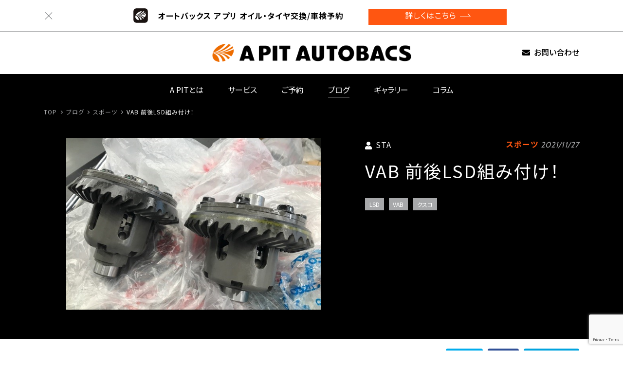

--- FILE ---
content_type: text/html; charset=UTF-8
request_url: https://www.apit-autobacs.com/community/entry/5191/
body_size: 14900
content:
<!DOCTYPE html>
<html lang="ja" dir="ltr">
<!-- single.php -->

<head prefix="og: http://ogp.me/ns# article: http://ogp.me/ns/website#">
  <meta charset="utf-8">
<!-- Google Tag Manager -->
<script>(function(w,d,s,l,i){w[l]=w[l]||[];w[l].push({'gtm.start':
new Date().getTime(),event:'gtm.js'});var f=d.getElementsByTagName(s)[0],
j=d.createElement(s),dl=l!='dataLayer'?'&l='+l:'';j.async=true;j.src=
'https://www.googletagmanager.com/gtm.js?id='+i+dl;f.parentNode.insertBefore(j,f);
})(window,document,'script','dataLayer','GTM-58HV686');</script>
<!-- End Google Tag Manager -->
  
  <meta name="viewport" content="width=device-width,initial-scale=1.0,shrink-to-fit=no">
  <link rel="canonical" href="https://www.apit-autobacs.com">
  <link rel="icon" type="image/x-icon" href="https://www.apit-autobacs.com/wp-content/themes/a-pit/favicon/favicon.ico">
  <link rel="apple-touch-icon" sizes="120x120" href="https://www.apit-autobacs.com/wp-content/themes/a-pit/favicon/apple-touch-icon-120x120.png">
  <link rel="apple-touch-icon" sizes="152x152" href="https://www.apit-autobacs.com/wp-content/themes/a-pit/favicon/apple-touch-icon-152x152.png">
  <link rel="apple-touch-icon" sizes="180x180" href="https://www.apit-autobacs.com/wp-content/themes/a-pit/favicon/apple-touch-icon-180x180.png">
  <link rel="mask-icon" href="https://www.apit-autobacs.com/wp-content/themes/a-pit/manifest/mask-icon.svg" color="#000000">
  <link rel="manifest" href="https://www.apit-autobacs.com/wp-content/themes/a-pit/manifest/manifest.json">
  <link rel="stylesheet" href="https://www.apit-autobacs.com/wp-content/themes/a-pit/common/css/import.css?v1" media="all">
  <script type="application/ld+json">
  [{
    "@context": "http://schema.org",
    "@type": "Organization",
    "url": "https://www.apit-autobacs.com",
    "logo": "https://www.apit-autobacs.com/wp-content/themes/a-pit/common/img/logo01.png"
  }, {
    "@context": "http://schema.org",
    "@type": "BreadcrumbList",
    "itemListElement": [{
      "@type": "ListItem",
      "position": 1,
      "item": {
        "@id": "https://www.apit-autobacs.com",
        "name": "A PIT AUTOBACS"
      }
    }, {
      "@type": "ListItem",
      "position": 2,
      "item": {
        "@id": "https://www.apit-autobacs.com/community",
        "name": "ブログ | A PIT AUTOBACS"
      }
    }, {
      "@type": "ListItem",
      "position": 3,
      "item": {
        "@id": "https://www.apit-autobacs.com/community/sports",
        "name": "スポーツ | A PIT AUTOBACS"
      }
    }, {
      "@type": "ListItem",
      "position": 4,
      "item": {
        "@id": "https://www.apit-autobacs.com/community/sports/",
        "name": "VAB 前後LSD組み付け！ | A PIT AUTOBACS"
      }
    }]
  }]
</script>
		<!-- All in One SEO 4.7.9.1 - aioseo.com -->
		<title>VAB 前後LSD組み付け！ | A PIT AUTOBACS</title>
	<meta name="description" content="VABにクスコLSD組み付けです。フロント、リア共にLSD装着！クスコ製でセッティングはAPIT東雲オリジナル" />
	<meta name="robots" content="max-image-preview:large" />
	<link rel="canonical" href="https://www.apit-autobacs.com/community/entry/5191/" />
	<meta name="generator" content="All in One SEO (AIOSEO) 4.7.9.1" />
		<meta property="og:locale" content="ja_JP" />
		<meta property="og:site_name" content="A PIT AUTOBACS SHINONOME" />
		<meta property="og:type" content="article" />
		<meta property="og:title" content="VAB 前後LSD組み付け！ | A PIT AUTOBACS" />
		<meta property="og:description" content="VABにクスコLSD組み付けです。フロント、リア共にLSD装着！クスコ製でセッティングはAPIT東雲オリジナル" />
		<meta property="og:url" content="https://www.apit-autobacs.com/community/entry/5191/" />
		<meta property="og:image" content="https://www.apit-autobacs.com/wp-content/uploads/2021/11/VAB　クスコLSD　フロント　リア.jpg" />
		<meta property="og:image:secure_url" content="https://www.apit-autobacs.com/wp-content/uploads/2021/11/VAB　クスコLSD　フロント　リア.jpg" />
		<meta property="og:image:width" content="640" />
		<meta property="og:image:height" content="480" />
		<meta property="article:published_time" content="2021-11-27T04:44:32+00:00" />
		<meta property="article:modified_time" content="2021-11-27T05:10:09+00:00" />
		<meta name="twitter:card" content="summary" />
		<meta name="twitter:title" content="VAB 前後LSD組み付け！ | A PIT AUTOBACS" />
		<meta name="twitter:description" content="VABにクスコLSD組み付けです。フロント、リア共にLSD装着！クスコ製でセッティングはAPIT東雲オリジナル" />
		<meta name="twitter:image" content="https://www.apit-autobacs.com/wp-content/uploads/2021/11/VAB　クスコLSD　フロント　リア.jpg" />
		<script type="application/ld+json" class="aioseo-schema">
			{"@context":"https:\/\/schema.org","@graph":[{"@type":"BreadcrumbList","@id":"https:\/\/www.apit-autobacs.com\/community\/entry\/5191\/#breadcrumblist","itemListElement":[{"@type":"ListItem","@id":"https:\/\/www.apit-autobacs.com\/#listItem","position":1,"name":"\u5bb6","item":"https:\/\/www.apit-autobacs.com\/","nextItem":{"@type":"ListItem","@id":"https:\/\/www.apit-autobacs.com\/community\/entry\/5191\/#listItem","name":"VAB \u524d\u5f8cLSD\u7d44\u307f\u4ed8\u3051\uff01"}},{"@type":"ListItem","@id":"https:\/\/www.apit-autobacs.com\/community\/entry\/5191\/#listItem","position":2,"name":"VAB \u524d\u5f8cLSD\u7d44\u307f\u4ed8\u3051\uff01","previousItem":{"@type":"ListItem","@id":"https:\/\/www.apit-autobacs.com\/#listItem","name":"\u5bb6"}}]},{"@type":"Organization","@id":"https:\/\/www.apit-autobacs.com\/#organization","name":"A PIT AUTOBACS","description":"\u30af\u30eb\u30de\u3082\u3001\u30d2\u30c8\u3082\u3001PIT-IN","url":"https:\/\/www.apit-autobacs.com\/"},{"@type":"WebPage","@id":"https:\/\/www.apit-autobacs.com\/community\/entry\/5191\/#webpage","url":"https:\/\/www.apit-autobacs.com\/community\/entry\/5191\/","name":"VAB \u524d\u5f8cLSD\u7d44\u307f\u4ed8\u3051\uff01 | A PIT AUTOBACS","description":"VAB\u306b\u30af\u30b9\u30b3LSD\u7d44\u307f\u4ed8\u3051\u3067\u3059\u3002\u30d5\u30ed\u30f3\u30c8\u3001\u30ea\u30a2\u5171\u306bLSD\u88c5\u7740\uff01\u30af\u30b9\u30b3\u88fd\u3067\u30bb\u30c3\u30c6\u30a3\u30f3\u30b0\u306fAPIT\u6771\u96f2\u30aa\u30ea\u30b8\u30ca\u30eb","inLanguage":"ja","isPartOf":{"@id":"https:\/\/www.apit-autobacs.com\/#website"},"breadcrumb":{"@id":"https:\/\/www.apit-autobacs.com\/community\/entry\/5191\/#breadcrumblist"},"image":{"@type":"ImageObject","url":"https:\/\/www.apit-autobacs.com\/wp-content\/uploads\/2021\/11\/VAB\u3000\u30af\u30b9\u30b3LSD\u3000\u30d5\u30ed\u30f3\u30c8\u3000\u30ea\u30a2.jpg","@id":"https:\/\/www.apit-autobacs.com\/community\/entry\/5191\/#mainImage","width":640,"height":480},"primaryImageOfPage":{"@id":"https:\/\/www.apit-autobacs.com\/community\/entry\/5191\/#mainImage"},"datePublished":"2021-11-27T13:44:32+09:00","dateModified":"2021-11-27T14:10:09+09:00"},{"@type":"WebSite","@id":"https:\/\/www.apit-autobacs.com\/#website","url":"https:\/\/www.apit-autobacs.com\/","name":"A PIT AUTOBACS","description":"\u30af\u30eb\u30de\u3082\u3001\u30d2\u30c8\u3082\u3001PIT-IN","inLanguage":"ja","publisher":{"@id":"https:\/\/www.apit-autobacs.com\/#organization"}}]}
		</script>
		<!-- All in One SEO -->

<link rel='dns-prefetch' href='//www.google.com' />
<link rel="alternate" type="application/rss+xml" title="A PIT AUTOBACS &raquo; VAB 前後LSD組み付け！ のコメントのフィード" href="https://www.apit-autobacs.com/community/entry/5191/feed/" />
<link rel='stylesheet' id='sbi_styles-css' href='https://www.apit-autobacs.com/wp-content/plugins/instagram-feed/css/sbi-styles.min.css?ver=6.6.1' type='text/css' media='all' />
<link rel='stylesheet' id='wp-block-library-css' href='https://www.apit-autobacs.com/wp-includes/css/dist/block-library/style.min.css?ver=6.2.8' type='text/css' media='all' />
<link rel='stylesheet' id='classic-theme-styles-css' href='https://www.apit-autobacs.com/wp-includes/css/classic-themes.min.css?ver=6.2.8' type='text/css' media='all' />
<style id='global-styles-inline-css' type='text/css'>
body{--wp--preset--color--black: #000000;--wp--preset--color--cyan-bluish-gray: #abb8c3;--wp--preset--color--white: #ffffff;--wp--preset--color--pale-pink: #f78da7;--wp--preset--color--vivid-red: #cf2e2e;--wp--preset--color--luminous-vivid-orange: #ff6900;--wp--preset--color--luminous-vivid-amber: #fcb900;--wp--preset--color--light-green-cyan: #7bdcb5;--wp--preset--color--vivid-green-cyan: #00d084;--wp--preset--color--pale-cyan-blue: #8ed1fc;--wp--preset--color--vivid-cyan-blue: #0693e3;--wp--preset--color--vivid-purple: #9b51e0;--wp--preset--gradient--vivid-cyan-blue-to-vivid-purple: linear-gradient(135deg,rgba(6,147,227,1) 0%,rgb(155,81,224) 100%);--wp--preset--gradient--light-green-cyan-to-vivid-green-cyan: linear-gradient(135deg,rgb(122,220,180) 0%,rgb(0,208,130) 100%);--wp--preset--gradient--luminous-vivid-amber-to-luminous-vivid-orange: linear-gradient(135deg,rgba(252,185,0,1) 0%,rgba(255,105,0,1) 100%);--wp--preset--gradient--luminous-vivid-orange-to-vivid-red: linear-gradient(135deg,rgba(255,105,0,1) 0%,rgb(207,46,46) 100%);--wp--preset--gradient--very-light-gray-to-cyan-bluish-gray: linear-gradient(135deg,rgb(238,238,238) 0%,rgb(169,184,195) 100%);--wp--preset--gradient--cool-to-warm-spectrum: linear-gradient(135deg,rgb(74,234,220) 0%,rgb(151,120,209) 20%,rgb(207,42,186) 40%,rgb(238,44,130) 60%,rgb(251,105,98) 80%,rgb(254,248,76) 100%);--wp--preset--gradient--blush-light-purple: linear-gradient(135deg,rgb(255,206,236) 0%,rgb(152,150,240) 100%);--wp--preset--gradient--blush-bordeaux: linear-gradient(135deg,rgb(254,205,165) 0%,rgb(254,45,45) 50%,rgb(107,0,62) 100%);--wp--preset--gradient--luminous-dusk: linear-gradient(135deg,rgb(255,203,112) 0%,rgb(199,81,192) 50%,rgb(65,88,208) 100%);--wp--preset--gradient--pale-ocean: linear-gradient(135deg,rgb(255,245,203) 0%,rgb(182,227,212) 50%,rgb(51,167,181) 100%);--wp--preset--gradient--electric-grass: linear-gradient(135deg,rgb(202,248,128) 0%,rgb(113,206,126) 100%);--wp--preset--gradient--midnight: linear-gradient(135deg,rgb(2,3,129) 0%,rgb(40,116,252) 100%);--wp--preset--duotone--dark-grayscale: url('#wp-duotone-dark-grayscale');--wp--preset--duotone--grayscale: url('#wp-duotone-grayscale');--wp--preset--duotone--purple-yellow: url('#wp-duotone-purple-yellow');--wp--preset--duotone--blue-red: url('#wp-duotone-blue-red');--wp--preset--duotone--midnight: url('#wp-duotone-midnight');--wp--preset--duotone--magenta-yellow: url('#wp-duotone-magenta-yellow');--wp--preset--duotone--purple-green: url('#wp-duotone-purple-green');--wp--preset--duotone--blue-orange: url('#wp-duotone-blue-orange');--wp--preset--font-size--small: 13px;--wp--preset--font-size--medium: 20px;--wp--preset--font-size--large: 36px;--wp--preset--font-size--x-large: 42px;--wp--preset--spacing--20: 0.44rem;--wp--preset--spacing--30: 0.67rem;--wp--preset--spacing--40: 1rem;--wp--preset--spacing--50: 1.5rem;--wp--preset--spacing--60: 2.25rem;--wp--preset--spacing--70: 3.38rem;--wp--preset--spacing--80: 5.06rem;--wp--preset--shadow--natural: 6px 6px 9px rgba(0, 0, 0, 0.2);--wp--preset--shadow--deep: 12px 12px 50px rgba(0, 0, 0, 0.4);--wp--preset--shadow--sharp: 6px 6px 0px rgba(0, 0, 0, 0.2);--wp--preset--shadow--outlined: 6px 6px 0px -3px rgba(255, 255, 255, 1), 6px 6px rgba(0, 0, 0, 1);--wp--preset--shadow--crisp: 6px 6px 0px rgba(0, 0, 0, 1);}:where(.is-layout-flex){gap: 0.5em;}body .is-layout-flow > .alignleft{float: left;margin-inline-start: 0;margin-inline-end: 2em;}body .is-layout-flow > .alignright{float: right;margin-inline-start: 2em;margin-inline-end: 0;}body .is-layout-flow > .aligncenter{margin-left: auto !important;margin-right: auto !important;}body .is-layout-constrained > .alignleft{float: left;margin-inline-start: 0;margin-inline-end: 2em;}body .is-layout-constrained > .alignright{float: right;margin-inline-start: 2em;margin-inline-end: 0;}body .is-layout-constrained > .aligncenter{margin-left: auto !important;margin-right: auto !important;}body .is-layout-constrained > :where(:not(.alignleft):not(.alignright):not(.alignfull)){max-width: var(--wp--style--global--content-size);margin-left: auto !important;margin-right: auto !important;}body .is-layout-constrained > .alignwide{max-width: var(--wp--style--global--wide-size);}body .is-layout-flex{display: flex;}body .is-layout-flex{flex-wrap: wrap;align-items: center;}body .is-layout-flex > *{margin: 0;}:where(.wp-block-columns.is-layout-flex){gap: 2em;}.has-black-color{color: var(--wp--preset--color--black) !important;}.has-cyan-bluish-gray-color{color: var(--wp--preset--color--cyan-bluish-gray) !important;}.has-white-color{color: var(--wp--preset--color--white) !important;}.has-pale-pink-color{color: var(--wp--preset--color--pale-pink) !important;}.has-vivid-red-color{color: var(--wp--preset--color--vivid-red) !important;}.has-luminous-vivid-orange-color{color: var(--wp--preset--color--luminous-vivid-orange) !important;}.has-luminous-vivid-amber-color{color: var(--wp--preset--color--luminous-vivid-amber) !important;}.has-light-green-cyan-color{color: var(--wp--preset--color--light-green-cyan) !important;}.has-vivid-green-cyan-color{color: var(--wp--preset--color--vivid-green-cyan) !important;}.has-pale-cyan-blue-color{color: var(--wp--preset--color--pale-cyan-blue) !important;}.has-vivid-cyan-blue-color{color: var(--wp--preset--color--vivid-cyan-blue) !important;}.has-vivid-purple-color{color: var(--wp--preset--color--vivid-purple) !important;}.has-black-background-color{background-color: var(--wp--preset--color--black) !important;}.has-cyan-bluish-gray-background-color{background-color: var(--wp--preset--color--cyan-bluish-gray) !important;}.has-white-background-color{background-color: var(--wp--preset--color--white) !important;}.has-pale-pink-background-color{background-color: var(--wp--preset--color--pale-pink) !important;}.has-vivid-red-background-color{background-color: var(--wp--preset--color--vivid-red) !important;}.has-luminous-vivid-orange-background-color{background-color: var(--wp--preset--color--luminous-vivid-orange) !important;}.has-luminous-vivid-amber-background-color{background-color: var(--wp--preset--color--luminous-vivid-amber) !important;}.has-light-green-cyan-background-color{background-color: var(--wp--preset--color--light-green-cyan) !important;}.has-vivid-green-cyan-background-color{background-color: var(--wp--preset--color--vivid-green-cyan) !important;}.has-pale-cyan-blue-background-color{background-color: var(--wp--preset--color--pale-cyan-blue) !important;}.has-vivid-cyan-blue-background-color{background-color: var(--wp--preset--color--vivid-cyan-blue) !important;}.has-vivid-purple-background-color{background-color: var(--wp--preset--color--vivid-purple) !important;}.has-black-border-color{border-color: var(--wp--preset--color--black) !important;}.has-cyan-bluish-gray-border-color{border-color: var(--wp--preset--color--cyan-bluish-gray) !important;}.has-white-border-color{border-color: var(--wp--preset--color--white) !important;}.has-pale-pink-border-color{border-color: var(--wp--preset--color--pale-pink) !important;}.has-vivid-red-border-color{border-color: var(--wp--preset--color--vivid-red) !important;}.has-luminous-vivid-orange-border-color{border-color: var(--wp--preset--color--luminous-vivid-orange) !important;}.has-luminous-vivid-amber-border-color{border-color: var(--wp--preset--color--luminous-vivid-amber) !important;}.has-light-green-cyan-border-color{border-color: var(--wp--preset--color--light-green-cyan) !important;}.has-vivid-green-cyan-border-color{border-color: var(--wp--preset--color--vivid-green-cyan) !important;}.has-pale-cyan-blue-border-color{border-color: var(--wp--preset--color--pale-cyan-blue) !important;}.has-vivid-cyan-blue-border-color{border-color: var(--wp--preset--color--vivid-cyan-blue) !important;}.has-vivid-purple-border-color{border-color: var(--wp--preset--color--vivid-purple) !important;}.has-vivid-cyan-blue-to-vivid-purple-gradient-background{background: var(--wp--preset--gradient--vivid-cyan-blue-to-vivid-purple) !important;}.has-light-green-cyan-to-vivid-green-cyan-gradient-background{background: var(--wp--preset--gradient--light-green-cyan-to-vivid-green-cyan) !important;}.has-luminous-vivid-amber-to-luminous-vivid-orange-gradient-background{background: var(--wp--preset--gradient--luminous-vivid-amber-to-luminous-vivid-orange) !important;}.has-luminous-vivid-orange-to-vivid-red-gradient-background{background: var(--wp--preset--gradient--luminous-vivid-orange-to-vivid-red) !important;}.has-very-light-gray-to-cyan-bluish-gray-gradient-background{background: var(--wp--preset--gradient--very-light-gray-to-cyan-bluish-gray) !important;}.has-cool-to-warm-spectrum-gradient-background{background: var(--wp--preset--gradient--cool-to-warm-spectrum) !important;}.has-blush-light-purple-gradient-background{background: var(--wp--preset--gradient--blush-light-purple) !important;}.has-blush-bordeaux-gradient-background{background: var(--wp--preset--gradient--blush-bordeaux) !important;}.has-luminous-dusk-gradient-background{background: var(--wp--preset--gradient--luminous-dusk) !important;}.has-pale-ocean-gradient-background{background: var(--wp--preset--gradient--pale-ocean) !important;}.has-electric-grass-gradient-background{background: var(--wp--preset--gradient--electric-grass) !important;}.has-midnight-gradient-background{background: var(--wp--preset--gradient--midnight) !important;}.has-small-font-size{font-size: var(--wp--preset--font-size--small) !important;}.has-medium-font-size{font-size: var(--wp--preset--font-size--medium) !important;}.has-large-font-size{font-size: var(--wp--preset--font-size--large) !important;}.has-x-large-font-size{font-size: var(--wp--preset--font-size--x-large) !important;}
.wp-block-navigation a:where(:not(.wp-element-button)){color: inherit;}
:where(.wp-block-columns.is-layout-flex){gap: 2em;}
.wp-block-pullquote{font-size: 1.5em;line-height: 1.6;}
</style>
<link rel='stylesheet' id='contact-form-7-css' href='https://www.apit-autobacs.com/wp-content/plugins/contact-form-7/includes/css/styles.css?ver=5.6.2' type='text/css' media='all' />
<link rel='stylesheet' id='wp-ulike-css' href='https://www.apit-autobacs.com/wp-content/plugins/wp-ulike/assets/css/wp-ulike.min.css?ver=4.6.7' type='text/css' media='all' />
<script type='text/javascript' src='https://www.apit-autobacs.com/wp-includes/js/jquery/jquery.min.js?ver=3.6.4' id='jquery-core-js'></script>
<script type='text/javascript' src='https://www.apit-autobacs.com/wp-includes/js/jquery/jquery-migrate.min.js?ver=3.4.0' id='jquery-migrate-js'></script>
<link rel="https://api.w.org/" href="https://www.apit-autobacs.com/wp-json/" /><link rel="EditURI" type="application/rsd+xml" title="RSD" href="https://www.apit-autobacs.com/xmlrpc.php?rsd" />
<link rel="wlwmanifest" type="application/wlwmanifest+xml" href="https://www.apit-autobacs.com/wp-includes/wlwmanifest.xml" />
<meta name="generator" content="WordPress 6.2.8" />
<link rel='shortlink' href='https://www.apit-autobacs.com/?p=5191' />
<link rel="alternate" type="application/json+oembed" href="https://www.apit-autobacs.com/wp-json/oembed/1.0/embed?url=https%3A%2F%2Fwww.apit-autobacs.com%2Fcommunity%2Fentry%2F5191%2F" />
<link rel="alternate" type="text/xml+oembed" href="https://www.apit-autobacs.com/wp-json/oembed/1.0/embed?url=https%3A%2F%2Fwww.apit-autobacs.com%2Fcommunity%2Fentry%2F5191%2F&#038;format=xml" />
<meta name="google-site-verification" content="P6APuyhhIeOsOZLpiy2DlrB2OcJWLdb1u7Va1xIy53k" />
</head>

<body class="single-community">
<!-- Google Tag Manager (noscript) -->
<noscript><iframe src="https://www.googletagmanager.com/ns.html?id=GTM-58HV686"
height="0" width="0" style="display:none;visibility:hidden"></iframe></noscript>
<!-- End Google Tag Manager (noscript) -->
  <header id="header" role="banner">
    <div id="hd_top_app" style="display: none;">
      <div class="outer01">
        <div class="inner01 relative">
          <button class="hd_top_app_close"></button>
          <div class="hd_top_app_contents">
            <div class="hd_icon_app"><a href="https://www.autobacs.com/static_html/shp/app/index.html" target="_blank"><img src="https://www.apit-autobacs.com/wp-content/themes/a-pit/common/img/icon_app.png" alt=""></a></div>
            <div class="medium-display-flex align-items-center">
              <p class="hd_top_app_text">オートバックス アプリ オイル・タイヤ交換/車検予約</p>
              <div class="btn_basic01 effect">
                  <a href="https://www.autobacs.com/static_html/shp/app/index.html" target="_blank">
                    <p>詳しくはこちら</p>
                  </a>
                  <!-- /.btn_basic01 -->
              </div>
            </div>
          </div>
        </div>
      </div>
    </div>
    <div id="hd_top">
      <div class="outer01">
        <div class="inner01">
          <h1 id="hd_logo"><a href="https://www.apit-autobacs.com"><img src="https://www.apit-autobacs.com/wp-content/themes/a-pit/common/img/logo01.png" alt="A PIT AUTOBACS"></a></h1>
          <ul id="hd_info">
            <li class="contact"><a href="https://www.apit-autobacs.com/contact">お問い合わせ</a></li>
          </ul>
          <!-- /.inner01 -->
        </div>
        <!-- /.outer01 -->
      </div>
      <!-- /#hd_top -->
    </div>
    <div id="hd_menu">
      <nav id="gnavi" role="navigation">
        <div class="outer01">
          <div class="inner01">
            <ul id="hd_menu_content">
              <li id="gnav_apit"><a href="https://www.apit-autobacs.com/about">A PITとは</a></li>
              <li id="gnav_service"><a href="https://www.apit-autobacs.com/service">サービス</a></li>
              <li id="gnav_resevation"><a href="https://www.apit-autobacs.com/reservation">ご予約</a></li>
              <li id="gnav_blog"><a href="https://www.apit-autobacs.com/community/" class="active">ブログ</a></li>
              <li id="gnav_gallery"><a href="https://www.apit-autobacs.com/gallery">ギャラリー</a></li>
              <li id="gnav_column"><a href="https://www.apit-autobacs.com/column/">コラム</a></li>
            </ul>
            <!-- /.inner01 -->
          </div>
          <!-- /.outer01 -->
        </div>
      </nav>
      <div class="hd_menu_arw">
        <span></span>
        <!-- /.hd_menu_arw -->
      </div>
      <!-- /#hd_menu -->
    </div>
  </header>
<div id="wrapper">
  <div id="contents">
    <div id="breadcrumb">
  <ol>
    <li><a href="https://www.apit-autobacs.com">TOP</a></li>
          <li><a href="https://www.apit-autobacs.com/community">ブログ</a></li>
      <li><a href="https://www.apit-autobacs.com/community/sports">スポーツ</a></li>
      <li><span>VAB 前後LSD組み付け！</span></li>
		  </ol>
  <!-- /#breadcrumb -->
</div><header class="entry_header">
  <div class="outer01">
    <div class="inner01">
      <div id="mainimg_page">
        <ul class="slick03">
                              <li><img src="https://www.apit-autobacs.com/wp-content/uploads/2021/11/VAB　クスコLSD　フロント　リア.jpg" alt="VAB 前後LSD組み付け！"></li>
                  </ul>
        <!-- .mainimg_page -->
      </div>
      <div class="title_area">
                <div class="post_meta">
                      <p class="user_name">STA</p>
                    <div>
                        <p class="category">スポーツ</p>                        <time class="time">2021/11/27</time>
                      </div>
        </div>
        <h1>VAB 前後LSD組み付け！</h1>
        <div class="tagcloud"><a href="https://www.apit-autobacs.com/community/tag/lsd">LSD</a><a href="https://www.apit-autobacs.com/community/tag/vab">VAB</a><a href="https://www.apit-autobacs.com/community/tag/%e3%82%af%e3%82%b9%e3%82%b3">クスコ</a><!-- .title_area --></div>                        <!-- .title_area -->
      </div>
      <!-- .inner01 -->
    </div>
    <!-- /outer01 -->
  </div>
</header>    <main id="main" role="main">
      <div class="outer01">
        <div class="inner01">
        <div class="action01">
  		<div class="wpulike wpulike-default " ><div class="wp_ulike_general_class wp_ulike_is_not_liked"><button type="button"
					aria-label="いいねボタン"
					data-ulike-id="5191"
					data-ulike-nonce="97204aaa0b"
					data-ulike-type="post"
					data-ulike-template="wpulike-default"
					data-ulike-display-likers="0"
					data-ulike-likers-style="popover"
					class="wp_ulike_btn wp_ulike_put_image wp_post_btn_5191"></button><span class="count-box wp_ulike_counter_up" data-ulike-counter-value="0"></span>			</div></div>
	</div>
<ul class="share01">
  <li class="twitter"><a href="http://twitter.com/share?url=https%3A%2F%2Fwww.apit-autobacs.com%2Fcommunity%2Fentry%2F5191%2F&text=VAB+%E5%89%8D%E5%BE%8CLSD%E7%B5%84%E3%81%BF%E4%BB%98%E3%81%91%EF%BC%81" target="_blank"><p>Tweet</p></a></li>
  <li class="facebook"><a href="http://www.facebook.com/sharer.php?u=https%3A%2F%2Fwww.apit-autobacs.com%2Fcommunity%2Fentry%2F5191%2F" target="_blank"><p>シェア<span class="number"></span></p></a></li>
  <li class="hatena"><a href="http://b.hatena.ne.jp/entry/https%3A%2F%2Fwww.apit-autobacs.com%2Fcommunity%2Fentry%2F5191%2F" target="_blank"><p>ブックマーク<span class="number"></span></p></a></li>
</ul>        <!-- .inner01 -->
        </div>
                                            <div class="inner03">
          <div class="entry_content">
            <p><img decoding="async" class="alignnone size-medium wp-image-5192" src="https://www.apit-autobacs.com/wp-content/uploads/2021/11/VAB　クスコLSD　フロント　リア-300x225.jpg" alt="" width="300" height="225" srcset="https://www.apit-autobacs.com/wp-content/uploads/2021/11/VAB　クスコLSD　フロント　リア-300x225.jpg 300w, https://www.apit-autobacs.com/wp-content/uploads/2021/11/VAB　クスコLSD　フロント　リア.jpg 640w" sizes="(max-width: 300px) 100vw, 300px" /></p><p>VABにクスコLSD組み付けです。</p><p>フロント、リア共にLSD装着！</p><p>クスコ製でセッティングはAPIT東雲オリジナル。</p><p>デモカーでLSDセッティングを繰り返していますのでVABでLSDをお考えの方は</p><p>ご相談ください。</p><p><img decoding="async" loading="lazy" class="alignnone size-medium wp-image-5197" src="https://www.apit-autobacs.com/wp-content/uploads/2021/11/VABフロントデフカバー-300x225.jpg" alt="" width="300" height="225" srcset="https://www.apit-autobacs.com/wp-content/uploads/2021/11/VABフロントデフカバー-300x225.jpg 300w, https://www.apit-autobacs.com/wp-content/uploads/2021/11/VABフロントデフカバー.jpg 640w" sizes="(max-width: 300px) 100vw, 300px" /> <img decoding="async" loading="lazy" class="alignnone size-medium wp-image-5199" src="https://www.apit-autobacs.com/wp-content/uploads/2021/11/VABリアデフASSY-300x225.jpg" alt="" width="300" height="225" srcset="https://www.apit-autobacs.com/wp-content/uploads/2021/11/VABリアデフASSY-300x225.jpg 300w, https://www.apit-autobacs.com/wp-content/uploads/2021/11/VABリアデフASSY.jpg 640w" sizes="(max-width: 300px) 100vw, 300px" /></p>                        <!-- .entry_content -->
          </div>
                    <div id="comments">
                        <div class="comment_post">
              <div class="title02">
                <h2>コメントをする</h2>
              </div>
              <p>投稿コメントが弊社が定めるガイドラインに準拠していない場合は、運営本部でコメントを削除するケースがございます。ご了承ください。</p>
              	<div id="respond" class="comment-respond">
		<h3 id="reply-title" class="comment-reply-title"></h3><form action="https://www.apit-autobacs.com/wp-comments-post.php" method="post" id="comment_form" class="comment-form"><dl><dt><label for="comment">コメント</label></dt><dd><textarea name="comment" id="comment" required></textarea></dd></dl><dl><dt><label for="author">ハンドルネーム</label></dt><dd><input id="author" name="author" type="text" value="" /></dd></dl><dl><dt><label for="comment_mail">メールアドレス</label></dt><dd><input type="text" id="comment_mail" autocomplete="email"></dd></dl><p><label><input type="checkbox" id="comment_check"><span>次回のコメントで使用するためブラウザーに自分のハンドルネーム、メールアドレスを保存する。</span></label></p>
<div class="btn_basic00"><button name="submit" type="submit" id="submit" class="submit"><p>コメントを登録する</p></button> <input type='hidden' name='comment_post_ID' value='5191' id='comment_post_ID' />
<input type='hidden' name='comment_parent' id='comment_parent' value='0' />
</div></form>	</div><!-- #respond -->
	              <!-- comment_post -->
            </div>
            <!-- #comment -->
          </div>
                              <!-- .inner02 -->
        </div>
        <!-- /outer01  -->
      </div>
                  <div class="outer01">
  <div class="inner01">
    <article class="related_contents">
      <div class="title01">
                <h2>RELATED POSTS</h2><span>関連する投稿</span>
                <!-- .title01 -->
      </div>
      <div class="list_article01">
        <article >
    <a href="https://www.apit-autobacs.com/community/entry/19686/">
            <p class="time">2026/01/27</p>
                      <h2 class="entry_title">ZC33スイフトスポーツ R’s水温センサーアダプター</h2>
                    <p class="summary">APIT PERFORMANCE FACTORY　スイフトスポーツZC33S アールズ水温センサーア...</p>
    
                      <figure>
        <img src="https://www.apit-autobacs.com/wp-content/uploads/2026/01/IMG_9470-1.jpeg" alt="ZC33スイフトスポーツ R’s水温センサーアダプター">
      </figure>
                
  </a>
    <div class="article_info">
    <a href="https://www.apit-autobacs.com/community/performance-factory" class="category">PERFORMANCE FACTORY</a>        <span class="shopname">
                  </span>
    <div class="tagcloud"><a href="https://www.apit-autobacs.com/community/tag/apit-performance-factory">APIT PERFORMANCE FACTORY</a><a href="https://www.apit-autobacs.com/community/tag/zc33s">ZC33S</a><a href="https://www.apit-autobacs.com/community/tag/%e3%82%a2%e3%83%bc%e3%83%ab%e3%82%ba">アールズ</a><a href="https://www.apit-autobacs.com/community/tag/%e3%82%b9%e3%82%a4%e3%83%95%e3%83%88%e3%82%b9%e3%83%9d%e3%83%bc%e3%83%84">スイフトスポーツ</a><!-- .title_area --></div>    <!-- /.article_info -->
  </div>
        <div class="article_action">
      <span class="like">0</span>
      <span class="comment">0</span>
      <!-- /.article_action -->
    </div>
      </article><article >
    <a href="https://www.apit-autobacs.com/community/entry/19679/">
            <p class="time">2026/01/25</p>
                      <h2 class="entry_title">GR86 YELLOW LIMITED × HKS HIPE...</h2>
                    <p class="summary">最新の限定車GR86イエローリミテッドにHKS製の車高調ハイパーマックスRを取り付けさせて頂きました...</p>
    
                      <figure>
        <img src="https://www.apit-autobacs.com/wp-content/uploads/2026/01/20260125_180515-scaled.jpg" alt="GR86 YELLOW LIMITED × HKS HIPER MAX R">
      </figure>
                
  </a>
    <div class="article_info">
    <a href="https://www.apit-autobacs.com/community/apit-%e4%ba%ac%e9%83%bd%e5%9b%9b%e6%9d%a1" class="category">APIT 京都四条</a>        <span class="shopname">
                  </span>
    <div class="tagcloud"><a href="https://www.apit-autobacs.com/community/tag/%ef%bc%98%ef%bc%96">８６</a><a href="https://www.apit-autobacs.com/community/tag/apit%e4%ba%ac%e9%83%bd%e5%9b%9b%e6%9d%a1">APIT京都四条</a><a href="https://www.apit-autobacs.com/community/tag/gr86">GR86</a><a href="https://www.apit-autobacs.com/community/tag/hks">HKS</a><a href="https://www.apit-autobacs.com/community/tag/%e8%bb%8a%e9%ab%98%e8%aa%bf">車高調</a><!-- .title_area --></div>    <!-- /.article_info -->
  </div>
        <div class="article_action">
      <span class="like">0</span>
      <span class="comment">0</span>
      <!-- /.article_action -->
    </div>
      </article><article >
    <a href="https://www.apit-autobacs.com/community/entry/19677/">
            <p class="time">2026/01/25</p>
                      <h2 class="entry_title">アバルト595×デイライト球交換</h2>
                    <p class="summary">アバルト595のデイライトT20を青白いバルブに交換しました✨小さいバルブ1つでも気分が変わり楽しく...</p>
    
                      <figure>
        <img src="https://www.apit-autobacs.com/wp-content/uploads/2026/01/PXL_20260117_043440221-scaled.jpg" alt="アバルト595×デイライト球交換">
      </figure>
                
  </a>
    <div class="article_info">
    <a href="https://www.apit-autobacs.com/community/apit-%e4%ba%ac%e9%83%bd%e5%9b%9b%e6%9d%a1" class="category">APIT 京都四条</a>        <span class="shopname">
                  </span>
    <div class="tagcloud"><a href="https://www.apit-autobacs.com/community/tag/%e3%82%a2%e3%83%90%e3%83%ab%e3%83%88595">アバルト595</a><a href="https://www.apit-autobacs.com/community/tag/%e3%82%a2%e3%83%90%e3%83%ab%e3%83%88%e3%83%87%e3%82%a4%e3%83%a9%e3%82%a4%e3%83%88">アバルトデイライト</a><!-- .title_area --></div>    <!-- /.article_info -->
  </div>
        <div class="article_action">
      <span class="like">0</span>
      <span class="comment">0</span>
      <!-- /.article_action -->
    </div>
      </article>        <!-- /.list_article01 -->
      </div>
      <div class="btn_basic01">
        <a href="https://www.apit-autobacs.com/community">
          <p>VIEW MORE</p>
        </a>
        <!-- /.btn_basic01 -->
      </div>
    </article>
    <article class="list_ad">
  <h2>広告一覧</h2>
  <div class="list_article01">
    <article >
    <a href="https://www.apit-autobacs.com/community/entry/4027/">
            <p class="time">2021/06/28</p>
                      <h2 class="entry_title">シビックタイプＲ　ＦＫ８　マフラー交換</h2>
                    <p class="summary">シビックタイプＲ　ＦＫ８にブリッツマフラー交換させて頂きました。3本出しの大迫力にプラスしセンターの...</p>
    
          <figure>
        <img src="https://www.apit-autobacs.com/wp-content/uploads/2021/06/IMG_2114-768x1024.jpg" alt="シビックタイプＲ　ＦＫ８　マフラー交換">
      </figure>
    
  </a>
    <div class="article_info">
    <a href="https://www.apit-autobacs.com/community/sports" class="category">スポーツ</a>        <span class="shopname">
                  </span>
    <div class="tagcloud"><a href="https://www.apit-autobacs.com/community/tag/fk8">FK8</a><a href="https://www.apit-autobacs.com/community/tag/type-r">TYPE R</a><a href="https://www.apit-autobacs.com/community/tag/%e3%82%bf%e3%82%a4%e3%83%97r">タイプR</a><!-- .title_area --></div>    <!-- /.article_info -->
  </div>
        <div class="article_action">
      <span class="like">2</span>
      <span class="comment">4</span>
      <!-- /.article_action -->
    </div>
      </article><article >
    <a href="https://www.apit-autobacs.com/community/entry/4028/">
            <p class="time">2021/06/28</p>
                      <h2 class="entry_title">WRX S4 にHKSマフラー</h2>
                    <p class="summary">WRX S4にHKS SPEC ＬⅡ 装着させて頂きました。純正比54%減の軽量マフラー　見た目も砲...</p>
    
          <figure>
        <img src="https://www.apit-autobacs.com/wp-content/uploads/2021/06/01D0B79E-EED4-4905-AAE9-86A207D249DB-768x1024.jpeg" alt="WRX S4 にHKSマフラー">
      </figure>
    
  </a>
    <div class="article_info">
    <a href="https://www.apit-autobacs.com/community/sports" class="category">スポーツ</a>        <span class="shopname">
                  </span>
    <div class="tagcloud"><a href="https://www.apit-autobacs.com/community/tag/hks">HKS</a><a href="https://www.apit-autobacs.com/community/tag/vag">VAG</a><a href="https://www.apit-autobacs.com/community/tag/wrx">WRX</a><a href="https://www.apit-autobacs.com/community/tag/%e3%83%9e%e3%83%95%e3%83%a9%e3%83%bc">マフラー</a><!-- .title_area --></div>    <!-- /.article_info -->
  </div>
        <div class="article_action">
      <span class="like">1</span>
      <span class="comment">0</span>
      <!-- /.article_action -->
    </div>
      </article><article >
    <a href="https://www.apit-autobacs.com/community/entry/4051/">
            <p class="time">2021/06/29</p>
                      <h2 class="entry_title">GR YARISにメタキャタとパワーエディター</h2>
                    <p class="summary">GR　YARISにレボリューションのメタルキャタライザーとパワーエディターもレボリューションデーター...</p>
    
          <figure>
        <img src="https://www.apit-autobacs.com/wp-content/uploads/2021/06/85D9160E-5FCF-46DC-BBFF-299F93BC2B3A-768x1024.jpeg" alt="GR YARISにメタキャタとパワーエディター">
      </figure>
    
  </a>
    <div class="article_info">
    <a href="https://www.apit-autobacs.com/community/sports" class="category">スポーツ</a>        <span class="shopname">
                  </span>
    <div class="tagcloud"><a href="https://www.apit-autobacs.com/community/tag/gr%e3%80%80yaris">GR　YARIS</a><a href="https://www.apit-autobacs.com/community/tag/gr%e3%83%a4%e3%83%aa%e3%82%b9">GRヤリス</a><a href="https://www.apit-autobacs.com/community/tag/hks">HKS</a><a href="https://www.apit-autobacs.com/community/tag/%e3%83%ac%e3%83%9c%e3%83%aa%e3%83%a5%e3%83%bc%e3%82%b7%e3%83%a7%e3%83%b3">レボリューション</a><!-- .title_area --></div>    <!-- /.article_info -->
  </div>
        <div class="article_action">
      <span class="like">1</span>
      <span class="comment">0</span>
      <!-- /.article_action -->
    </div>
      </article>    <!-- /.list_article01 -->
  </div>
</article>
    <!-- /inner01 -->
  </div>
  <!-- /outer01 -->
</div>    </main>
  <!-- /#contents -->
  </div>
<!-- /#wrapper -->
</div>
  <div id="sp_contact">
    <div class="outer01">
      <div class="inner01">
        <ul>
          <li class="contact"><a href="https://www.apit-autobacs.com/contact">お問い合わせ</a></li>
                  </ul>
        <!-- /.inner -->
      </div>
      <!-- /.outer -->
    </div>
    <!-- sp_contact -->
  </div>
  <footer id="footer" role="contentinfo">
    <div class="pagetop_fixed">
      <p></p>
      <!-- /.pagetop_fixed -->
    </div>
    <div id="footer_bunner">
      <div class="outer01">
        <div class="inner01">
          <ul class="slick02">
                          <li><a href="https://www.gordonmillerpro.com/" target="_blank"><img src="https://www.apit-autobacs.com/wp-content/uploads/2019/07/gm.jpg" alt="GORDON MILLER"></a></li>
                          <li><a href="https://www.autobacs.com/static_html/shp/app/index.html" target="_blank"><img src="https://www.apit-autobacs.com/wp-content/uploads/2019/07/app.jpg" alt="オートバックス公式アプリ"></a></li>
                          <li><a href="https://www.autobacs.com/static_html/info/card/pointup_card.html" target="_blank"><img src="https://www.apit-autobacs.com/wp-content/uploads/2019/07/card.jpg" alt="オートバックス会員カード"></a></li>
                          <li><a href="https://www.autobacs.com/static_html/shp/campingcar/top.html" target="_blank"><img src="https://www.apit-autobacs.com/wp-content/uploads/2019/07/bnr210x55.jpg" alt="オートバックス キャンピングカー"></a></li>
                          <li><a href="https://mobila-carlife.jp/" target="_blank"><img src="https://www.apit-autobacs.com/wp-content/uploads/2023/09/MOBILAバナー_倍サイズ-002-e1693553611964.png" alt="MOBILA"></a></li>
                      </ul>
          <!-- /.inner -->
        </div>
        <!-- /.outer -->
      </div>
      <!-- /#footer_bunner -->
    </div>
    <div id="footer_info">
      <div class="outer01">
        <div class="inner01">
          <div class="disp_pc">
            <div class="sitemap">
              <div>
                <ul id="ft_links">
                  <li><a href="https://www.apit-autobacs.com/about">A PITとは</a></li>
                  <li><a href="https://www.apit-autobacs.com/service">サービス</a></li>
                  <li><a href="https://www.apit-autobacs.com/reservation">ご予約</a></li>
                </ul>
              </div>
              <div>
                <ul id="ft_links">
                  <li><a href="https://www.apit-autobacs.com/community/">ブログ</a></li>
                  <li><a href="https://www.apit-autobacs.com/gallery">ギャラリー</a></li>
                  <li><a href="https://www.apit-autobacs.com/column/">コラム</a></li>
                </ul>
              </div>
              <div>
                <ul id="ft_links">
                  <li><span>A PIT AUTOBACS</span></li>
                  <li class="___pf"><a href="https://www.apit-autobacs.com/shinonome">- 東雲店</a></li>
                  <li class="___pf"><a href="https://www.apit-autobacs.com/kyoto">- 京都四条店</a></li>
                  <li class="___pf"><a href="https://jdm.apit-autobacs.com/">- JDM:BASE</a></li>
                </ul>
              </div>
              <div>
                <ul id="ft_links">
                  <li><span>PERFORMANCE FACTORY</span></li>
                  <li class="___pf"><a href="https://www.apit-autobacs.com/shinkiba">- 新木場</a></li>
                </ul>
              </div>
              <div>
                <ul id="ft_links">
                  <li><span>PERFORMANCE GARAGE</span></li>
                  <li class="___pf"><a href="https://www.apit-autobacs.com/fukuoka">- 東福岡</a></li>
                  <li class="___pf"><a href="https://www.apit-autobacs.com/nagoya">- 名古屋</a></li>
                </ul>
              </div>
              <div>
                <ul>
                  <li><a href="https://www.apit-autobacs.com/recruit">採用情報</a></li>
                  <li><a href="https://www.apit-autobacs.com/contact">お問い合わせ</a></li>
                  <li><a href="https://www.apit-autobacs.com/privacy">プライバシーポリシー</a></li>
                  <li><a href="https://www.apit-autobacs.com/sitemap">サイトマップ</a></li>
                </ul>
              </div>
            </div>
          </div>
          <div class="disp_sp">
            <div class="sitemap">
              <div class="ft_links-01">
                <div>
                  <div>
                    <ul id="ft_links">
                      <li><a href="https://www.apit-autobacs.com/about">A PITとは</a></li>
                      <li><a href="https://www.apit-autobacs.com/service">サービス</a></li>
                      <li><a href="https://www.apit-autobacs.com/reservation">ご予約</a></li>
                    </ul>
                  </div>
                  <div>
                    <ul id="ft_links">
                      <li><a href="https://www.apit-autobacs.com/community/">ブログ</a></li>
                      <li><a href="https://www.apit-autobacs.com/gallery">ギャラリー</a></li>
                      <li><a href="https://www.apit-autobacs.com/column/">コラム</a></li>
                    </ul>
                  </div>
                </div>
                <div>
                  <div class="ft_links-01-ttl">A PIT AUTOBACS</div>
                  <div>
                    <ul id="ft_links">
                      <li><a href="https://www.apit-autobacs.com/shinonome">− 東雲店</a></li>
                      <li><a href="https://www.apit-autobacs.com/kyoto">− 京都四条店</a></li>
                      <li><a href="https://jdm.apit-autobacs.com/">- JDM:BASE</a></li>
                    </ul>
                  </div>
                  <div class="ft_links-01-ttl">PERFORMANCE FACTORY</div>
                  <div>
                    <ul id="ft_links">
                      <li><a href="https://www.apit-autobacs.com/shinkiba">− 新木場</span></a></li>
                    </ul>
                  </div>
                  <div class="ft_links-01-ttl">PERFORMANCE GARAGE</div>
                  <div>
                    <ul id="ft_links">
                      <li><a href="https://www.apit-autobacs.com/fukuoka">− 東福岡</a></li>
                      <li><a href="https://www.apit-autobacs.com/nagoya">− 名古屋</a></li>
                    </ul>
                  </div>
                </div>
              </div>
              <div class="ft_links-02">
                <ul>
                  <li><a href="https://www.apit-autobacs.com/recruit">採用情報</a></li>
                  <li><a href="https://www.apit-autobacs.com/contact">お問い合わせ</a></li>
                  <li><a href="https://www.apit-autobacs.com/privacy">プライバシーポリシー</a></li>
                  <li><a href="https://www.apit-autobacs.com/sitemap">サイトマップ</a></li>
                </ul>
              </div>
            </div>
          </div>
          <p id="ft_copyright">&copy; 2019 A PIT AUTOBACS.</p>
          <!-- /.inner -->
        </div>
        <!-- /.outer -->
      </div>
      <!-- /#footer_info -->
    </div>
  </footer>
  <script src="https://code.jquery.com/jquery-3.4.0.min.js" integrity="sha256-BJeo0qm959uMBGb65z40ejJYGSgR7REI4+CW1fNKwOg=" crossorigin="anonymous"></script>
  <script type="text/javascript" src="https://www.apit-autobacs.com/wp-content/themes/a-pit/common/js/jquery.matchHeight.js"></script>
  <script type="text/javascript" src="//cdnjs.cloudflare.com/ajax/libs/jquery.colorbox/1.6.4/jquery.colorbox-min.js"></script>
  <script type="text/javascript" src="https://www.apit-autobacs.com/wp-content/themes/a-pit/common/js/ofi.min.js"></script>
  <script type="text/javascript" src="//cdn.jsdelivr.net/npm/slick-carousel@1.8.1/slick/slick.min.js"></script>
  <script type="text/javascript" src="https://www.apit-autobacs.com/wp-content/themes/a-pit/common/js/slider_setting.js"></script>
  <script type="text/javascript" src="https://www.apit-autobacs.com/wp-content/themes/a-pit/common/js/jquery.cookie.min.js"></script>
  <script type="text/javascript" src="https://www.apit-autobacs.com/wp-content/themes/a-pit/common/js/cmn.js"></script>
    <!-- 解析タグ -->
  <!-- /解析タグ -->
  <!-- Instagram Feed JS -->
<script type="text/javascript">
var sbiajaxurl = "https://www.apit-autobacs.com/wp-admin/admin-ajax.php";
</script>
<script type='text/javascript' id='contact-form-7-js-extra'>
/* <![CDATA[ */
var wpcf7 = {"api":{"root":"https:\/\/www.apit-autobacs.com\/wp-json\/","namespace":"contact-form-7\/v1"}};
/* ]]> */
</script>
<script type='text/javascript' src='https://www.apit-autobacs.com/wp-content/plugins/contact-form-7/includes/js/index.js?ver=5.6.2' id='contact-form-7-js'></script>
<script type='text/javascript' id='wp_ulike-js-extra'>
/* <![CDATA[ */
var wp_ulike_params = {"ajax_url":"https:\/\/www.apit-autobacs.com\/wp-admin\/admin-ajax.php","notifications":"1"};
/* ]]> */
</script>
<script type='text/javascript' src='https://www.apit-autobacs.com/wp-content/plugins/wp-ulike/assets/js/wp-ulike.min.js?ver=4.6.7' id='wp_ulike-js'></script>
<script type='text/javascript' src='https://www.google.com/recaptcha/api.js?render=6LcJgtIaAAAAAO6YhJhK0ZFjyczD95vAYgZx2iOv&#038;ver=3.0' id='google-recaptcha-js'></script>
<script type='text/javascript' id='wpcf7-recaptcha-js-extra'>
/* <![CDATA[ */
var wpcf7_recaptcha = {"sitekey":"6LcJgtIaAAAAAO6YhJhK0ZFjyczD95vAYgZx2iOv","actions":{"homepage":"homepage","contactform":"contactform"}};
/* ]]> */
</script>
<script type='text/javascript' src='https://www.apit-autobacs.com/wp-content/plugins/contact-form-7/modules/recaptcha/index.js?ver=5.6.2' id='wpcf7-recaptcha-js'></script>
</body>

</html>


--- FILE ---
content_type: text/html; charset=utf-8
request_url: https://www.google.com/recaptcha/api2/anchor?ar=1&k=6LcJgtIaAAAAAO6YhJhK0ZFjyczD95vAYgZx2iOv&co=aHR0cHM6Ly93d3cuYXBpdC1hdXRvYmFjcy5jb206NDQz&hl=en&v=N67nZn4AqZkNcbeMu4prBgzg&size=invisible&anchor-ms=20000&execute-ms=30000&cb=5jilzvik482b
body_size: 48648
content:
<!DOCTYPE HTML><html dir="ltr" lang="en"><head><meta http-equiv="Content-Type" content="text/html; charset=UTF-8">
<meta http-equiv="X-UA-Compatible" content="IE=edge">
<title>reCAPTCHA</title>
<style type="text/css">
/* cyrillic-ext */
@font-face {
  font-family: 'Roboto';
  font-style: normal;
  font-weight: 400;
  font-stretch: 100%;
  src: url(//fonts.gstatic.com/s/roboto/v48/KFO7CnqEu92Fr1ME7kSn66aGLdTylUAMa3GUBHMdazTgWw.woff2) format('woff2');
  unicode-range: U+0460-052F, U+1C80-1C8A, U+20B4, U+2DE0-2DFF, U+A640-A69F, U+FE2E-FE2F;
}
/* cyrillic */
@font-face {
  font-family: 'Roboto';
  font-style: normal;
  font-weight: 400;
  font-stretch: 100%;
  src: url(//fonts.gstatic.com/s/roboto/v48/KFO7CnqEu92Fr1ME7kSn66aGLdTylUAMa3iUBHMdazTgWw.woff2) format('woff2');
  unicode-range: U+0301, U+0400-045F, U+0490-0491, U+04B0-04B1, U+2116;
}
/* greek-ext */
@font-face {
  font-family: 'Roboto';
  font-style: normal;
  font-weight: 400;
  font-stretch: 100%;
  src: url(//fonts.gstatic.com/s/roboto/v48/KFO7CnqEu92Fr1ME7kSn66aGLdTylUAMa3CUBHMdazTgWw.woff2) format('woff2');
  unicode-range: U+1F00-1FFF;
}
/* greek */
@font-face {
  font-family: 'Roboto';
  font-style: normal;
  font-weight: 400;
  font-stretch: 100%;
  src: url(//fonts.gstatic.com/s/roboto/v48/KFO7CnqEu92Fr1ME7kSn66aGLdTylUAMa3-UBHMdazTgWw.woff2) format('woff2');
  unicode-range: U+0370-0377, U+037A-037F, U+0384-038A, U+038C, U+038E-03A1, U+03A3-03FF;
}
/* math */
@font-face {
  font-family: 'Roboto';
  font-style: normal;
  font-weight: 400;
  font-stretch: 100%;
  src: url(//fonts.gstatic.com/s/roboto/v48/KFO7CnqEu92Fr1ME7kSn66aGLdTylUAMawCUBHMdazTgWw.woff2) format('woff2');
  unicode-range: U+0302-0303, U+0305, U+0307-0308, U+0310, U+0312, U+0315, U+031A, U+0326-0327, U+032C, U+032F-0330, U+0332-0333, U+0338, U+033A, U+0346, U+034D, U+0391-03A1, U+03A3-03A9, U+03B1-03C9, U+03D1, U+03D5-03D6, U+03F0-03F1, U+03F4-03F5, U+2016-2017, U+2034-2038, U+203C, U+2040, U+2043, U+2047, U+2050, U+2057, U+205F, U+2070-2071, U+2074-208E, U+2090-209C, U+20D0-20DC, U+20E1, U+20E5-20EF, U+2100-2112, U+2114-2115, U+2117-2121, U+2123-214F, U+2190, U+2192, U+2194-21AE, U+21B0-21E5, U+21F1-21F2, U+21F4-2211, U+2213-2214, U+2216-22FF, U+2308-230B, U+2310, U+2319, U+231C-2321, U+2336-237A, U+237C, U+2395, U+239B-23B7, U+23D0, U+23DC-23E1, U+2474-2475, U+25AF, U+25B3, U+25B7, U+25BD, U+25C1, U+25CA, U+25CC, U+25FB, U+266D-266F, U+27C0-27FF, U+2900-2AFF, U+2B0E-2B11, U+2B30-2B4C, U+2BFE, U+3030, U+FF5B, U+FF5D, U+1D400-1D7FF, U+1EE00-1EEFF;
}
/* symbols */
@font-face {
  font-family: 'Roboto';
  font-style: normal;
  font-weight: 400;
  font-stretch: 100%;
  src: url(//fonts.gstatic.com/s/roboto/v48/KFO7CnqEu92Fr1ME7kSn66aGLdTylUAMaxKUBHMdazTgWw.woff2) format('woff2');
  unicode-range: U+0001-000C, U+000E-001F, U+007F-009F, U+20DD-20E0, U+20E2-20E4, U+2150-218F, U+2190, U+2192, U+2194-2199, U+21AF, U+21E6-21F0, U+21F3, U+2218-2219, U+2299, U+22C4-22C6, U+2300-243F, U+2440-244A, U+2460-24FF, U+25A0-27BF, U+2800-28FF, U+2921-2922, U+2981, U+29BF, U+29EB, U+2B00-2BFF, U+4DC0-4DFF, U+FFF9-FFFB, U+10140-1018E, U+10190-1019C, U+101A0, U+101D0-101FD, U+102E0-102FB, U+10E60-10E7E, U+1D2C0-1D2D3, U+1D2E0-1D37F, U+1F000-1F0FF, U+1F100-1F1AD, U+1F1E6-1F1FF, U+1F30D-1F30F, U+1F315, U+1F31C, U+1F31E, U+1F320-1F32C, U+1F336, U+1F378, U+1F37D, U+1F382, U+1F393-1F39F, U+1F3A7-1F3A8, U+1F3AC-1F3AF, U+1F3C2, U+1F3C4-1F3C6, U+1F3CA-1F3CE, U+1F3D4-1F3E0, U+1F3ED, U+1F3F1-1F3F3, U+1F3F5-1F3F7, U+1F408, U+1F415, U+1F41F, U+1F426, U+1F43F, U+1F441-1F442, U+1F444, U+1F446-1F449, U+1F44C-1F44E, U+1F453, U+1F46A, U+1F47D, U+1F4A3, U+1F4B0, U+1F4B3, U+1F4B9, U+1F4BB, U+1F4BF, U+1F4C8-1F4CB, U+1F4D6, U+1F4DA, U+1F4DF, U+1F4E3-1F4E6, U+1F4EA-1F4ED, U+1F4F7, U+1F4F9-1F4FB, U+1F4FD-1F4FE, U+1F503, U+1F507-1F50B, U+1F50D, U+1F512-1F513, U+1F53E-1F54A, U+1F54F-1F5FA, U+1F610, U+1F650-1F67F, U+1F687, U+1F68D, U+1F691, U+1F694, U+1F698, U+1F6AD, U+1F6B2, U+1F6B9-1F6BA, U+1F6BC, U+1F6C6-1F6CF, U+1F6D3-1F6D7, U+1F6E0-1F6EA, U+1F6F0-1F6F3, U+1F6F7-1F6FC, U+1F700-1F7FF, U+1F800-1F80B, U+1F810-1F847, U+1F850-1F859, U+1F860-1F887, U+1F890-1F8AD, U+1F8B0-1F8BB, U+1F8C0-1F8C1, U+1F900-1F90B, U+1F93B, U+1F946, U+1F984, U+1F996, U+1F9E9, U+1FA00-1FA6F, U+1FA70-1FA7C, U+1FA80-1FA89, U+1FA8F-1FAC6, U+1FACE-1FADC, U+1FADF-1FAE9, U+1FAF0-1FAF8, U+1FB00-1FBFF;
}
/* vietnamese */
@font-face {
  font-family: 'Roboto';
  font-style: normal;
  font-weight: 400;
  font-stretch: 100%;
  src: url(//fonts.gstatic.com/s/roboto/v48/KFO7CnqEu92Fr1ME7kSn66aGLdTylUAMa3OUBHMdazTgWw.woff2) format('woff2');
  unicode-range: U+0102-0103, U+0110-0111, U+0128-0129, U+0168-0169, U+01A0-01A1, U+01AF-01B0, U+0300-0301, U+0303-0304, U+0308-0309, U+0323, U+0329, U+1EA0-1EF9, U+20AB;
}
/* latin-ext */
@font-face {
  font-family: 'Roboto';
  font-style: normal;
  font-weight: 400;
  font-stretch: 100%;
  src: url(//fonts.gstatic.com/s/roboto/v48/KFO7CnqEu92Fr1ME7kSn66aGLdTylUAMa3KUBHMdazTgWw.woff2) format('woff2');
  unicode-range: U+0100-02BA, U+02BD-02C5, U+02C7-02CC, U+02CE-02D7, U+02DD-02FF, U+0304, U+0308, U+0329, U+1D00-1DBF, U+1E00-1E9F, U+1EF2-1EFF, U+2020, U+20A0-20AB, U+20AD-20C0, U+2113, U+2C60-2C7F, U+A720-A7FF;
}
/* latin */
@font-face {
  font-family: 'Roboto';
  font-style: normal;
  font-weight: 400;
  font-stretch: 100%;
  src: url(//fonts.gstatic.com/s/roboto/v48/KFO7CnqEu92Fr1ME7kSn66aGLdTylUAMa3yUBHMdazQ.woff2) format('woff2');
  unicode-range: U+0000-00FF, U+0131, U+0152-0153, U+02BB-02BC, U+02C6, U+02DA, U+02DC, U+0304, U+0308, U+0329, U+2000-206F, U+20AC, U+2122, U+2191, U+2193, U+2212, U+2215, U+FEFF, U+FFFD;
}
/* cyrillic-ext */
@font-face {
  font-family: 'Roboto';
  font-style: normal;
  font-weight: 500;
  font-stretch: 100%;
  src: url(//fonts.gstatic.com/s/roboto/v48/KFO7CnqEu92Fr1ME7kSn66aGLdTylUAMa3GUBHMdazTgWw.woff2) format('woff2');
  unicode-range: U+0460-052F, U+1C80-1C8A, U+20B4, U+2DE0-2DFF, U+A640-A69F, U+FE2E-FE2F;
}
/* cyrillic */
@font-face {
  font-family: 'Roboto';
  font-style: normal;
  font-weight: 500;
  font-stretch: 100%;
  src: url(//fonts.gstatic.com/s/roboto/v48/KFO7CnqEu92Fr1ME7kSn66aGLdTylUAMa3iUBHMdazTgWw.woff2) format('woff2');
  unicode-range: U+0301, U+0400-045F, U+0490-0491, U+04B0-04B1, U+2116;
}
/* greek-ext */
@font-face {
  font-family: 'Roboto';
  font-style: normal;
  font-weight: 500;
  font-stretch: 100%;
  src: url(//fonts.gstatic.com/s/roboto/v48/KFO7CnqEu92Fr1ME7kSn66aGLdTylUAMa3CUBHMdazTgWw.woff2) format('woff2');
  unicode-range: U+1F00-1FFF;
}
/* greek */
@font-face {
  font-family: 'Roboto';
  font-style: normal;
  font-weight: 500;
  font-stretch: 100%;
  src: url(//fonts.gstatic.com/s/roboto/v48/KFO7CnqEu92Fr1ME7kSn66aGLdTylUAMa3-UBHMdazTgWw.woff2) format('woff2');
  unicode-range: U+0370-0377, U+037A-037F, U+0384-038A, U+038C, U+038E-03A1, U+03A3-03FF;
}
/* math */
@font-face {
  font-family: 'Roboto';
  font-style: normal;
  font-weight: 500;
  font-stretch: 100%;
  src: url(//fonts.gstatic.com/s/roboto/v48/KFO7CnqEu92Fr1ME7kSn66aGLdTylUAMawCUBHMdazTgWw.woff2) format('woff2');
  unicode-range: U+0302-0303, U+0305, U+0307-0308, U+0310, U+0312, U+0315, U+031A, U+0326-0327, U+032C, U+032F-0330, U+0332-0333, U+0338, U+033A, U+0346, U+034D, U+0391-03A1, U+03A3-03A9, U+03B1-03C9, U+03D1, U+03D5-03D6, U+03F0-03F1, U+03F4-03F5, U+2016-2017, U+2034-2038, U+203C, U+2040, U+2043, U+2047, U+2050, U+2057, U+205F, U+2070-2071, U+2074-208E, U+2090-209C, U+20D0-20DC, U+20E1, U+20E5-20EF, U+2100-2112, U+2114-2115, U+2117-2121, U+2123-214F, U+2190, U+2192, U+2194-21AE, U+21B0-21E5, U+21F1-21F2, U+21F4-2211, U+2213-2214, U+2216-22FF, U+2308-230B, U+2310, U+2319, U+231C-2321, U+2336-237A, U+237C, U+2395, U+239B-23B7, U+23D0, U+23DC-23E1, U+2474-2475, U+25AF, U+25B3, U+25B7, U+25BD, U+25C1, U+25CA, U+25CC, U+25FB, U+266D-266F, U+27C0-27FF, U+2900-2AFF, U+2B0E-2B11, U+2B30-2B4C, U+2BFE, U+3030, U+FF5B, U+FF5D, U+1D400-1D7FF, U+1EE00-1EEFF;
}
/* symbols */
@font-face {
  font-family: 'Roboto';
  font-style: normal;
  font-weight: 500;
  font-stretch: 100%;
  src: url(//fonts.gstatic.com/s/roboto/v48/KFO7CnqEu92Fr1ME7kSn66aGLdTylUAMaxKUBHMdazTgWw.woff2) format('woff2');
  unicode-range: U+0001-000C, U+000E-001F, U+007F-009F, U+20DD-20E0, U+20E2-20E4, U+2150-218F, U+2190, U+2192, U+2194-2199, U+21AF, U+21E6-21F0, U+21F3, U+2218-2219, U+2299, U+22C4-22C6, U+2300-243F, U+2440-244A, U+2460-24FF, U+25A0-27BF, U+2800-28FF, U+2921-2922, U+2981, U+29BF, U+29EB, U+2B00-2BFF, U+4DC0-4DFF, U+FFF9-FFFB, U+10140-1018E, U+10190-1019C, U+101A0, U+101D0-101FD, U+102E0-102FB, U+10E60-10E7E, U+1D2C0-1D2D3, U+1D2E0-1D37F, U+1F000-1F0FF, U+1F100-1F1AD, U+1F1E6-1F1FF, U+1F30D-1F30F, U+1F315, U+1F31C, U+1F31E, U+1F320-1F32C, U+1F336, U+1F378, U+1F37D, U+1F382, U+1F393-1F39F, U+1F3A7-1F3A8, U+1F3AC-1F3AF, U+1F3C2, U+1F3C4-1F3C6, U+1F3CA-1F3CE, U+1F3D4-1F3E0, U+1F3ED, U+1F3F1-1F3F3, U+1F3F5-1F3F7, U+1F408, U+1F415, U+1F41F, U+1F426, U+1F43F, U+1F441-1F442, U+1F444, U+1F446-1F449, U+1F44C-1F44E, U+1F453, U+1F46A, U+1F47D, U+1F4A3, U+1F4B0, U+1F4B3, U+1F4B9, U+1F4BB, U+1F4BF, U+1F4C8-1F4CB, U+1F4D6, U+1F4DA, U+1F4DF, U+1F4E3-1F4E6, U+1F4EA-1F4ED, U+1F4F7, U+1F4F9-1F4FB, U+1F4FD-1F4FE, U+1F503, U+1F507-1F50B, U+1F50D, U+1F512-1F513, U+1F53E-1F54A, U+1F54F-1F5FA, U+1F610, U+1F650-1F67F, U+1F687, U+1F68D, U+1F691, U+1F694, U+1F698, U+1F6AD, U+1F6B2, U+1F6B9-1F6BA, U+1F6BC, U+1F6C6-1F6CF, U+1F6D3-1F6D7, U+1F6E0-1F6EA, U+1F6F0-1F6F3, U+1F6F7-1F6FC, U+1F700-1F7FF, U+1F800-1F80B, U+1F810-1F847, U+1F850-1F859, U+1F860-1F887, U+1F890-1F8AD, U+1F8B0-1F8BB, U+1F8C0-1F8C1, U+1F900-1F90B, U+1F93B, U+1F946, U+1F984, U+1F996, U+1F9E9, U+1FA00-1FA6F, U+1FA70-1FA7C, U+1FA80-1FA89, U+1FA8F-1FAC6, U+1FACE-1FADC, U+1FADF-1FAE9, U+1FAF0-1FAF8, U+1FB00-1FBFF;
}
/* vietnamese */
@font-face {
  font-family: 'Roboto';
  font-style: normal;
  font-weight: 500;
  font-stretch: 100%;
  src: url(//fonts.gstatic.com/s/roboto/v48/KFO7CnqEu92Fr1ME7kSn66aGLdTylUAMa3OUBHMdazTgWw.woff2) format('woff2');
  unicode-range: U+0102-0103, U+0110-0111, U+0128-0129, U+0168-0169, U+01A0-01A1, U+01AF-01B0, U+0300-0301, U+0303-0304, U+0308-0309, U+0323, U+0329, U+1EA0-1EF9, U+20AB;
}
/* latin-ext */
@font-face {
  font-family: 'Roboto';
  font-style: normal;
  font-weight: 500;
  font-stretch: 100%;
  src: url(//fonts.gstatic.com/s/roboto/v48/KFO7CnqEu92Fr1ME7kSn66aGLdTylUAMa3KUBHMdazTgWw.woff2) format('woff2');
  unicode-range: U+0100-02BA, U+02BD-02C5, U+02C7-02CC, U+02CE-02D7, U+02DD-02FF, U+0304, U+0308, U+0329, U+1D00-1DBF, U+1E00-1E9F, U+1EF2-1EFF, U+2020, U+20A0-20AB, U+20AD-20C0, U+2113, U+2C60-2C7F, U+A720-A7FF;
}
/* latin */
@font-face {
  font-family: 'Roboto';
  font-style: normal;
  font-weight: 500;
  font-stretch: 100%;
  src: url(//fonts.gstatic.com/s/roboto/v48/KFO7CnqEu92Fr1ME7kSn66aGLdTylUAMa3yUBHMdazQ.woff2) format('woff2');
  unicode-range: U+0000-00FF, U+0131, U+0152-0153, U+02BB-02BC, U+02C6, U+02DA, U+02DC, U+0304, U+0308, U+0329, U+2000-206F, U+20AC, U+2122, U+2191, U+2193, U+2212, U+2215, U+FEFF, U+FFFD;
}
/* cyrillic-ext */
@font-face {
  font-family: 'Roboto';
  font-style: normal;
  font-weight: 900;
  font-stretch: 100%;
  src: url(//fonts.gstatic.com/s/roboto/v48/KFO7CnqEu92Fr1ME7kSn66aGLdTylUAMa3GUBHMdazTgWw.woff2) format('woff2');
  unicode-range: U+0460-052F, U+1C80-1C8A, U+20B4, U+2DE0-2DFF, U+A640-A69F, U+FE2E-FE2F;
}
/* cyrillic */
@font-face {
  font-family: 'Roboto';
  font-style: normal;
  font-weight: 900;
  font-stretch: 100%;
  src: url(//fonts.gstatic.com/s/roboto/v48/KFO7CnqEu92Fr1ME7kSn66aGLdTylUAMa3iUBHMdazTgWw.woff2) format('woff2');
  unicode-range: U+0301, U+0400-045F, U+0490-0491, U+04B0-04B1, U+2116;
}
/* greek-ext */
@font-face {
  font-family: 'Roboto';
  font-style: normal;
  font-weight: 900;
  font-stretch: 100%;
  src: url(//fonts.gstatic.com/s/roboto/v48/KFO7CnqEu92Fr1ME7kSn66aGLdTylUAMa3CUBHMdazTgWw.woff2) format('woff2');
  unicode-range: U+1F00-1FFF;
}
/* greek */
@font-face {
  font-family: 'Roboto';
  font-style: normal;
  font-weight: 900;
  font-stretch: 100%;
  src: url(//fonts.gstatic.com/s/roboto/v48/KFO7CnqEu92Fr1ME7kSn66aGLdTylUAMa3-UBHMdazTgWw.woff2) format('woff2');
  unicode-range: U+0370-0377, U+037A-037F, U+0384-038A, U+038C, U+038E-03A1, U+03A3-03FF;
}
/* math */
@font-face {
  font-family: 'Roboto';
  font-style: normal;
  font-weight: 900;
  font-stretch: 100%;
  src: url(//fonts.gstatic.com/s/roboto/v48/KFO7CnqEu92Fr1ME7kSn66aGLdTylUAMawCUBHMdazTgWw.woff2) format('woff2');
  unicode-range: U+0302-0303, U+0305, U+0307-0308, U+0310, U+0312, U+0315, U+031A, U+0326-0327, U+032C, U+032F-0330, U+0332-0333, U+0338, U+033A, U+0346, U+034D, U+0391-03A1, U+03A3-03A9, U+03B1-03C9, U+03D1, U+03D5-03D6, U+03F0-03F1, U+03F4-03F5, U+2016-2017, U+2034-2038, U+203C, U+2040, U+2043, U+2047, U+2050, U+2057, U+205F, U+2070-2071, U+2074-208E, U+2090-209C, U+20D0-20DC, U+20E1, U+20E5-20EF, U+2100-2112, U+2114-2115, U+2117-2121, U+2123-214F, U+2190, U+2192, U+2194-21AE, U+21B0-21E5, U+21F1-21F2, U+21F4-2211, U+2213-2214, U+2216-22FF, U+2308-230B, U+2310, U+2319, U+231C-2321, U+2336-237A, U+237C, U+2395, U+239B-23B7, U+23D0, U+23DC-23E1, U+2474-2475, U+25AF, U+25B3, U+25B7, U+25BD, U+25C1, U+25CA, U+25CC, U+25FB, U+266D-266F, U+27C0-27FF, U+2900-2AFF, U+2B0E-2B11, U+2B30-2B4C, U+2BFE, U+3030, U+FF5B, U+FF5D, U+1D400-1D7FF, U+1EE00-1EEFF;
}
/* symbols */
@font-face {
  font-family: 'Roboto';
  font-style: normal;
  font-weight: 900;
  font-stretch: 100%;
  src: url(//fonts.gstatic.com/s/roboto/v48/KFO7CnqEu92Fr1ME7kSn66aGLdTylUAMaxKUBHMdazTgWw.woff2) format('woff2');
  unicode-range: U+0001-000C, U+000E-001F, U+007F-009F, U+20DD-20E0, U+20E2-20E4, U+2150-218F, U+2190, U+2192, U+2194-2199, U+21AF, U+21E6-21F0, U+21F3, U+2218-2219, U+2299, U+22C4-22C6, U+2300-243F, U+2440-244A, U+2460-24FF, U+25A0-27BF, U+2800-28FF, U+2921-2922, U+2981, U+29BF, U+29EB, U+2B00-2BFF, U+4DC0-4DFF, U+FFF9-FFFB, U+10140-1018E, U+10190-1019C, U+101A0, U+101D0-101FD, U+102E0-102FB, U+10E60-10E7E, U+1D2C0-1D2D3, U+1D2E0-1D37F, U+1F000-1F0FF, U+1F100-1F1AD, U+1F1E6-1F1FF, U+1F30D-1F30F, U+1F315, U+1F31C, U+1F31E, U+1F320-1F32C, U+1F336, U+1F378, U+1F37D, U+1F382, U+1F393-1F39F, U+1F3A7-1F3A8, U+1F3AC-1F3AF, U+1F3C2, U+1F3C4-1F3C6, U+1F3CA-1F3CE, U+1F3D4-1F3E0, U+1F3ED, U+1F3F1-1F3F3, U+1F3F5-1F3F7, U+1F408, U+1F415, U+1F41F, U+1F426, U+1F43F, U+1F441-1F442, U+1F444, U+1F446-1F449, U+1F44C-1F44E, U+1F453, U+1F46A, U+1F47D, U+1F4A3, U+1F4B0, U+1F4B3, U+1F4B9, U+1F4BB, U+1F4BF, U+1F4C8-1F4CB, U+1F4D6, U+1F4DA, U+1F4DF, U+1F4E3-1F4E6, U+1F4EA-1F4ED, U+1F4F7, U+1F4F9-1F4FB, U+1F4FD-1F4FE, U+1F503, U+1F507-1F50B, U+1F50D, U+1F512-1F513, U+1F53E-1F54A, U+1F54F-1F5FA, U+1F610, U+1F650-1F67F, U+1F687, U+1F68D, U+1F691, U+1F694, U+1F698, U+1F6AD, U+1F6B2, U+1F6B9-1F6BA, U+1F6BC, U+1F6C6-1F6CF, U+1F6D3-1F6D7, U+1F6E0-1F6EA, U+1F6F0-1F6F3, U+1F6F7-1F6FC, U+1F700-1F7FF, U+1F800-1F80B, U+1F810-1F847, U+1F850-1F859, U+1F860-1F887, U+1F890-1F8AD, U+1F8B0-1F8BB, U+1F8C0-1F8C1, U+1F900-1F90B, U+1F93B, U+1F946, U+1F984, U+1F996, U+1F9E9, U+1FA00-1FA6F, U+1FA70-1FA7C, U+1FA80-1FA89, U+1FA8F-1FAC6, U+1FACE-1FADC, U+1FADF-1FAE9, U+1FAF0-1FAF8, U+1FB00-1FBFF;
}
/* vietnamese */
@font-face {
  font-family: 'Roboto';
  font-style: normal;
  font-weight: 900;
  font-stretch: 100%;
  src: url(//fonts.gstatic.com/s/roboto/v48/KFO7CnqEu92Fr1ME7kSn66aGLdTylUAMa3OUBHMdazTgWw.woff2) format('woff2');
  unicode-range: U+0102-0103, U+0110-0111, U+0128-0129, U+0168-0169, U+01A0-01A1, U+01AF-01B0, U+0300-0301, U+0303-0304, U+0308-0309, U+0323, U+0329, U+1EA0-1EF9, U+20AB;
}
/* latin-ext */
@font-face {
  font-family: 'Roboto';
  font-style: normal;
  font-weight: 900;
  font-stretch: 100%;
  src: url(//fonts.gstatic.com/s/roboto/v48/KFO7CnqEu92Fr1ME7kSn66aGLdTylUAMa3KUBHMdazTgWw.woff2) format('woff2');
  unicode-range: U+0100-02BA, U+02BD-02C5, U+02C7-02CC, U+02CE-02D7, U+02DD-02FF, U+0304, U+0308, U+0329, U+1D00-1DBF, U+1E00-1E9F, U+1EF2-1EFF, U+2020, U+20A0-20AB, U+20AD-20C0, U+2113, U+2C60-2C7F, U+A720-A7FF;
}
/* latin */
@font-face {
  font-family: 'Roboto';
  font-style: normal;
  font-weight: 900;
  font-stretch: 100%;
  src: url(//fonts.gstatic.com/s/roboto/v48/KFO7CnqEu92Fr1ME7kSn66aGLdTylUAMa3yUBHMdazQ.woff2) format('woff2');
  unicode-range: U+0000-00FF, U+0131, U+0152-0153, U+02BB-02BC, U+02C6, U+02DA, U+02DC, U+0304, U+0308, U+0329, U+2000-206F, U+20AC, U+2122, U+2191, U+2193, U+2212, U+2215, U+FEFF, U+FFFD;
}

</style>
<link rel="stylesheet" type="text/css" href="https://www.gstatic.com/recaptcha/releases/N67nZn4AqZkNcbeMu4prBgzg/styles__ltr.css">
<script nonce="_fGawkLf8zNbglDzpxIsTQ" type="text/javascript">window['__recaptcha_api'] = 'https://www.google.com/recaptcha/api2/';</script>
<script type="text/javascript" src="https://www.gstatic.com/recaptcha/releases/N67nZn4AqZkNcbeMu4prBgzg/recaptcha__en.js" nonce="_fGawkLf8zNbglDzpxIsTQ">
      
    </script></head>
<body><div id="rc-anchor-alert" class="rc-anchor-alert"></div>
<input type="hidden" id="recaptcha-token" value="[base64]">
<script type="text/javascript" nonce="_fGawkLf8zNbglDzpxIsTQ">
      recaptcha.anchor.Main.init("[\x22ainput\x22,[\x22bgdata\x22,\x22\x22,\[base64]/[base64]/[base64]/bmV3IHJbeF0oY1swXSk6RT09Mj9uZXcgclt4XShjWzBdLGNbMV0pOkU9PTM/bmV3IHJbeF0oY1swXSxjWzFdLGNbMl0pOkU9PTQ/[base64]/[base64]/[base64]/[base64]/[base64]/[base64]/[base64]/[base64]\x22,\[base64]\x22,\[base64]/DuWbCksKowpvDkgVUBXXDvMOodkkdCsK+ZRoewrnDnyHCn8KnPmvCr8OuK8OJw5zCmcOLw5fDncKPwo/ClERzwrU/[base64]/CiX3CrSEPw7zDlgxDwqjDocKvwrXChsKkWsOVwpPChFTCo3fCq3F0w4zDumrCvcKeHGYMfMOuw4DDlgRJJRHDv8OwDMKUwpLDozTDsMOjD8OED0FbVcOXdcOEfCc4esOMIsKhwp/CmMKMwq3DmRRIw4JZw7/DgsOYHMKPW8KJE8OeF8OdecKrw73DhEnCkmPDpUp+KcKyw4LCg8O2woTDn8KgcsOjwrfDp0MYEirClhbDhQNHI8K2w4bDuRvDg2Y8MMO7wrtvwrBoQinCiH8pQ8KgwpPCm8Ouw4tEa8KRP8KMw6x0wr0bwrHDgsK4wqkdTHbClcK4wpsDwp0CO8OaesKhw5/DmSU7Y8OzLcKyw7zDucOfVC9Jw53DnQzDqwHCjQNAClMsLQjDn8O6IxoTwoXCkXnCm2jCk8KCwprDmcKhcy/[base64]/CjMO/wpbDu8Kfw5kcQMKBKsOzAMOTVlQ0w747Di/Ci8KCw5gDw7gbfQB4wrPDpxrDoMOvw514wo13UsOMIMKLwoo5w405woPDlinDlMKKPRNuwo3Doh/Cl3LChmDDtkzDuirCrcO9wqVRdsOTXUZLO8KAW8K2AjpTDhrCgwvDksOMw5TCiBZKwrw+ZicVw6Atwp1rwojChWTCvXltw70ra1TCscOMw6/CjsO6G3p4fcK5NEMqwr94Z8KpUcOYf8Kmwoxmw6PDsMKMw71Tw41eaMKqwpXCn1XDoCpWw43Cn8K5NcKSwp9CJH/Cqy/ClcK/EsOMFsK7YCPDo2E3PcKIw4/Cn8KzwrNhw7zCnMKIesOoAFhLP8KKKQdQQlDCscK8woENwrTDvgTDnMKqQcKGw6cGbMK/w4DCpcKdRSbDj1/CqsK3RsOQw6PChyvChAgsLsOAGcKlwp/DiznDpMKZwpnCgMKgwq0zKyvCs8OXGkoKS8KpwqsAw6Viw7PCj2BwwowSwo3CjSEfa1VBLH/ChsOJUcKZdSdVwqJzMcO9wr4SeMKYwqYbw4XDpUIpXMKqGk5GIMOfUG7CqVjCtcOKRCjDrjkKwr9gYC0Hw6fDr1LCvG5/OXUsw6nDuQ5AwpZSwq9Nw4B3K8Kzwr3DmUzDhMOmw6nDscOFw7ViG8O0woQCw5Uowq8tRMOSC8K2w7/Dg8KZw53DvU7CmMKrw7XDl8K0w71CVGgLwp3CoEvDjcOeSnt9OMOwTBBRw7/DhcO4w7rDqzZUwr4zw512wrrDi8KhBkgww5LDjcORQsOcw45iGy/Cu8KzGxUbwqhWXsKww7nDp2bCgg/[base64]/CmiTCkjxtMEvChMKZPR/DqDQmAmLDk2c8wooSVsKqUFXCk3Bqwqd3wqPCuR/DksOQw7d6wqkKw58HJALDscOVwqNAW1x9w4DCginCr8OHcMK2XcKkwr/DkxtqIFBhTjPDlV7DugPCtUHDvHVueTIBN8KeWgvDmUbCq1XDlsKtw7XDksKiAsKFwrY+LMOmHcO/wqvCqE3CpTBtEcKowrU+AlNybkskBcOvQUHDgsOJw7QZw5R7wqtpHgPDvSPCt8Ohw5rCn0gww6TCsGRXw6jDvT7DsS4OPx3DkMKmw5HCn8KRwohFw5vDkjjCosOiw53Cl2/[base64]/W0lBwq4pwr3DkkJzcUTDrlrDrcKtMsKUwrnChj5EYcOBwpx+W8KvI3vDv1gTY2gpAnXDscOAw7/Dn8KBw4nDhsORH8OAWlkbw6XCv3BKwowVeMKDfXnDmMOqw4vCoMObw47DqMOWEcKVHMOxw77CsAHCmcKww4h8ZVRuwq7DncOac8KKHcKEAcOswoUjK2QGZSFdaQDDrVLDtQrCq8OYwoLDjVrCgcOlUsKSJMOAOgktwow+JlQtwoAawp/Ct8OYwqEuUVzDv8K6w4jCnhTCtMObwqATO8Onwo1tWsOJY2PCjzNowpV+YFzDsAbChyTDrMKuOcK7DC3DqcKlwovCjRVQw6XDjsKFwrbClsKkacKXegpLN8KVwrttLTvDplPCkXvCrsOvFUdlwpFQf0JCXcKow5bDrcO2NRPCigoHGzo6CTzDk3xUbzPDpm/Cq0k9LBzChsO6wrHCqcOawrPCikMuw4LCncK1wpg2EMOUWMKZw4sew7kkw4vDs8KVwqlYGwAyXsKPcg4Mw6J6wpR3PRd4Zk3ChGrCosORw6BsOSszw4bCgcOuw78Aw7DCt8ODwqEaacKMZWbDiU4vV3bDoFbDk8OgwoUlw6RVYwtBwp/CqDZOdXQCTsOhw4XDlRDDqMOCKMOhEhRVWX7DgmjDssOrw7LCrXfCk8K9MsKAw70Ow4vCpcOVwrZwHcO5B8OIw67CqQ1KLRnChgLCnHTDucKzeMO0MwsFw4UzDmzCq8KdF8K/w61vwoUQw7cWwpbCjsKQwpzDnEoWEV/DnMO2w6LDj8OowrzDkgJJwrx8wobDuVjCucO/cMOiwpXDicKQBcONUHg3EsOSwpHDkz3DvsOASMKHw4R4wo5KwrfDqMO0w5PDmXrCn8OgFcKYwrTCusKsWMKZw4AGw5QRw6JAPcKGwqM3wpIWbmrCrXjCv8O8fcOOw5TDjGzCpQJ5TCnDucOsw4zDv8KPw4bCnsOKw5rDkTDCg1cVwpBMwo/DkcKEwr/DnMOIwrTDlCjDgMOyOQ1GbiVtw6fDuCjDvcK1csO8WsOUw5zCjMOhD8Kkw4bCgFXDhcOYX8OpPhvDnGUfwrkswrZ/T8OzwqvCtwoHwq5RDChvwprCiDPDqcK8csOWw4jDvA8BVnPDpztUVUjDrnd3w6EuQ8OOwrB1QsKcwpIJwp9iAMK2I8KIw6bDpMKrwrUSBlvDj13CmUl6WHoRwp0WwqzCj8KEw7s/TcOqw4rCqCHCkm3Dq2bCnsK1wolvw5fDhMOibMOBasK0wrckwrslLRbDrsOZwqDCicKWHV3Dr8KlwrnDhhw5w407w5kMw54ID1gNw6PDvcKSEQhuw4ERXzFYKMKjdsO3wqU0ZnbDhcOMdn/CmkwlLcOxAFbCksOFKsKoWAZIa2DDkMKBbVRAw5DCvCrCmMOFfxnDhcKvDHYuw699woldw5Yiw5otasOyLQXDscKjPsOkBWRBwp3DtxHCkMOFw79Ew5QJUsOAw69iw5Bpwr/Dg8OEwoQYOkF7w5PDt8KdYcOITxDCgWxTwp7CsMO3wrM7SF1Hw5/[base64]/CuMOBw5/Dq8KOdSoxw79icMOsXRrDosKyb3XComEZaMOkSMKHdMKKwp5gw7gawpl8wqE7R0VbK2jCh2Ufw4DDvMKsQXPDphrDncKHwpRKwqXChXXDj8ODTsKTGh9UXcOHe8O2bj/DhjnDsE5yOMKIw7zDrsOTwo3CjTHCrMObw5vDpUHCkglNw70Zw7MXwqQ1w4bDm8Khw5TDv8OUwpAEbmMgDVzClsOqwqYhDsKKdkkiw5YZwqDDkMKDwoBBw5V3wpHCosKlw53CjcOzw6AlKH/[base64]/CnsKDdCHDicK6QVvDh8OTITPCqxbDi00kZcKjw5gAw5LCkyXCg8Ksw7/Cp8OCW8KbwqxJwo/Ds8O5wp9Yw7jCrsKAZsOCwow+YsOgYCxRw5HCtcOywqkOKFvDp1PDtRUYfARvw4HCncOAwo7CssKrdsKIw5rDkhM/NsKkw6tZwoLCh8K/CxDCu8OXw5XChTMhw5TChEVqwrw7J8K+w5cjH8KfRMK/BMOpD8Ogw6rDoB/ClMOJXHE/MkLDnsO7U8KpMl8nZTApw5ZqwoREWMOnw4sQRxtnP8O4TcO4w6zDo2/CssOQwqfCuSfDhTfDnMK9KcOcwq5PUsKjdcKUaU3Du8OKw4TCuHpXwp/Ck8K0ZR7CpMKhwoTCv1TDhMKIQ3oRwpdGOsOnwr46w4/CoyvDhTBAasOgwpglAMKUZwzCiAlUw5HCi8OWD8KhwqvCknjDrcORIWnCr2PDr8KkM8OAXMK9wo/[base64]/w4JTRxPDg8KwNgMMwqDDgMKxw5PDrUhUTcKcwqZ7w7kFG8OuDcOWWcKbwrc/G8OoCMKOXcOawpnDl8KJBxhRfy5KcR5Ywpc7wqnDisKeOMO4dRXCm8KOcXljU8ObK8OMwoDCmcKUdBh/w6DCqC/DpG7CocOowrvDthVew7QjKArCgGDDnMKKwq5SBhcLGjfDrl/CgSXCiMKGaMK2wrDCvg8hwoLCq8K5SsK6OcOfwqZnHMOVMWQ5MsOww419GHxUGcOGwoALTF4UwqDCo2ZFw4LDsMKdS8OmcTrCo2c3bEjDszZRU8OwSMKRDMO/w6/[base64]/DgcO8E8ORw6J0w5NTwrjCssOkAsK0w40Ew49VbRLDqsOxasKhwrXCtMOYwrM5w47Cj8K9YEQKwq3DjMO2woRPw7nDvMKjw5k5wqDCqGbDnmBqKjNEw5IEwpPDg3TCnRjComdTQUwoaMOUIMKmwrPCtA/CtAbCnMOpIm95TcOWARVgwpUMBmoHwqMdwpbCj8Kjw4fDg8KAXTRAw7zCpMOPw5c6K8O4M1HCosOhw6lEwpAPZGTDr8O8OWFSNh/Cqx/[base64]/ChsKRf3nChFfDuSIgwqRtCMObwrpzw6TCvQkyw6fDucOdw7VGGsOOwqfCrFDDvMKow7d3AHo1woPDlsOvwr3CsmUwT2pJL2HCrsOvwrTChsOXwrVvw5Epw6nCscOBw7F2aFrCvH7DoTBQV17DvMKlPcKaEk12w7nDsUkhCwfCuMK/w4Aub8OuSDtxJRlzwpVnwqbCicOjw4XDjCIlw6LCq8Ogw4TCmXYLRy5LwpfDqXZVwo4NCsKlc8KyUTFVw6XDg8O4fDJBSQzCr8O1fS7CncKZfAlPUzsAw6MFNEXDo8KHW8KswpgkwpbDkcKROnzCplElbwdSf8KVw5zDrwXCu8Ofw4MRbWdWwolSBsKyTsO/woRRWVowPcOcwqwfTF1EFzfCoiXDgcOfH8O0w7gZwqNDdcOrwpoXIcOsw5tdOCLCjsKaccOOw57DvsOBwqLClhbDjcOJw5ZyLMORScO1PAHChGnCkcKeK33DlsKFPcKMKUXDjcO2LRcsw4vDocKQIsOEL0PCpwHDoMK0wo/Dk3s4VUkMwqwowowuw7XCnVbDvMKRwrTDhBkPAi5LwpofTCcnZzzCssO+GsKVEUNMNBjDhMOcCwLDucOMcWbDrsKDPMKzwoN8wqU+cwbCqsKtwrPCpMOWw7TDrMO5w6TDgMOewpjCkcKWSMOIXS7DpUTCr8OlHMOMwrEZVw9DPW/DpikeeHrCqx0xw7M0SVNOIMKhwoHDucK6wp7Cr2jCrFLCs3hYbMO4fMK8wqlKPEfCqldfw5paw4bCsH1EwrvCiGrDv1QFAxTDjSHDjRZQw5x+PMKVbsK/I3nCv8OBwrXCjMKTwqzDjMOxAsK7SMOywq9BwpHDjcK/wow9w6fCscKMLl3DthEpworCjCvCsUbDl8Khwr0Uw7fCjEzCul5NIMOuw6zCkMOLHQHCicOkwroSw7PCgzzCgcOcbcOywqTCgsO4wrYpWMOkPcOLw7XDjivCrsK4wovCvk7DkxxRfMOqYcK2WsKZw7Q7wqjDlAUYOsORw4XCiHkjG8OOwq3DucOwdMKAw4/[base64]/[base64]/[base64]/CpsO8wrFFwqMvw5LDlXFNch1lwpTDrsO8wrIKw5twSnoAwozDswPDqMOyP23CgcOzw7bCqS/CsyPDnsKxKcKeWcO6QMKPwppFwpVxE0DCkMKDJsOyEgkKRMKdOsKgw6HCocOdw7xBZGrCr8OGwqh2RsKaw6bDsVbDn1FjwpYhw4kuw7LCilZaw4vDsnjDhsKcSVYCHkEjw4LDh28ew5pLOAkpdH5KwolNw5jCqCTDkQ3CoXZ/w5MYwo5kw6xwZ8KIDEDDrmjDrMKtwrZjCk8nwr3CpGsgfcO0LcKsJsONY1koHsOvBQ9Lw6EvwqlpCMKTwp/CksOBQcORw5zCp39SEgzCl1DDn8O8TkPDgcKHQSlMEsOUwqkUPkjDtFPClBLDqcKjUXXDscO7w755Vj4aKHbDowLCv8OTJR9qw6x5DijDocK9w6cZw7tjZcOBw7cqwo7DncOGw6wXP3BlUgjDssKkEh/CpMO2w6/[base64]/ClVDDqnkNAB0lw6wjMFbCt0hJGMOWwqJUNsK9w4xHwrR1w5LCpMK4wqPDqB/Dh1HCky91w7NSw6HDo8O1w6bCpzkHw77Dn03CuMK1wrQ+w6vDp23CtRN5SkkDHSvCmMKtw7BxwoDDgBDDlMODwo48w6vDtMKWf8K7BcOlUxTCnCZmw4/[base64]/DqMKpw5JWUlt0OMKfw5XCjzQjCR5HD8KFw5/Cn8K1wqrDmsKpVMOnw4/DicOJRVLCm8ODw4bCgcKpwoJ+XsOAwobCrnTDpHnCtMKFw7jDk1vCtXI+KV4Pw6M8CMO1AsKgw6ZXw7oXwrvDi8Kew4Aow6HDjmAPw6sZYMKqJWXDhB0Hw4MDwoEoUDPDmFdlwog2M8OWw5BfScOZw7oywqIIYMOTT2g/HsKZBMKKUWoMwrNQSXvDocORK8O1w4PCjRjDsSfChMKZw5/Dhn4zcMOMw7bDt8KQV8Oqw7BmwrvCpsKKd8Kwf8KMw6rDt8KvZXwXwqt7B8KzPcKtw7HCgcKcSTBZFsKiV8Oew58SwozDjsO0C8KyVMKnW3LDrsKmw692aMKCYDx/PMKbw5QSwphVbsONbsKJwp5dwpBFwofDgsOPcxDDoMOQwq0pFTLDvsO8LMO2NkrCuVPDscOyRX1gG8KEPMOBGzw1IcONJcORCMKFLcOiVg47Vx40csOWBCNPZCTDjlNrw5tSUSxpeMOZU0jChlNmw557w4xfbiozw4PCkMK2e29zw4kIw5t2w6/DljrDoGbDmsKpUD/Csz3CpcOHJ8KFw6wGYcKoAT/Dv8Kjw5jDkGfDvn7DpU4PwqfCrWnDg8OlRMOfdRdgL3fCm8Krwo5iw7duw795w5bDnsKLf8KvNMKuwqN9UyxPT8OiS1NrwrU7IWY/wqsvwrBCdw8+ISRdw6DDmhDDgHHDhsOYwr06woPCtxPDg8KyV1zCpnB3wr7DuB5mYCvDjT11w7vDtHMSwojCt8Ofw4zDvBvCnwHCrUJzXgYOw6vCoxQNwqDCpMK8wp/DulB9woQlM1PClBxDwrvDh8OjLSzCosK0bBTDnzTCmcOew4HClMO+woHDhMOAWU7Ch8O0PDR1DcKbwrfChwccXiswaMKXMcK5bGXCkV/CucOMWBXCuMKqL8OaK8KQwppMCcO/asOtNTtcOcKHwoJvHWHDkcOyDcOEP8K/[base64]/Cp3HDo8O7w4EMwpbDgsKyw4tGDQDDhMKyYMK2BMK5aMKRM8OpUMKpT1h9XQfDk0/CjMOOEUbCicKDwqvDh8Kww4bDpEDCvAtHw5TCmGV0bTfDqSEKw7HClz/[base64]/CpiZ2LW3DrVzCg8OUwoRWwqnCk8KtScKFwpM0w73DsiVmwo3CnRnCuRwmw4xiw7kSZ8Kie8O8Y8K/[base64]/Cvi3Dn8Kvw7fClSDCk8OlcTbDtlg+w6p8w5DCkk7CucORwo/CrsKqRHp9A8OKWFYKw6zDrsK+YzsZwrsfwqnCosKZOlc0GMOTwqA/[base64]/CtsKiw5wiwoTDuRXCs8OrB3DDuMKUe1tiwrLDocKowqAfwobCuhjCmcKUw49lwofCv8KIb8KYw7cRVFwtKSjDgcKNNcKBwqvDulTCh8KRwq3Cn8OowrXDhwU5PxjCsDLCuH8kIQtNwoZ8ScKBMXZVw5HCiFPDqBHCp8K6BMK8wpoGQsKbwq/CgGTCoQQxw7bCq8KRVXEXwrjCtUJKV8KcD2rDo8ODM8OCwqsBwocywqgyw6zDkWHCrMKVw688w5DCocK+w6MQehHCsiHCosKDw71Ew7PCg0nCgsOewoLClX9ERcONwpkkwq9Pw7A3U0XDvGQpXxDCnMOiwojDokp9wqA/w7QrworCsMOkf8KmP3zDrMOJw7nDkMK1D8Kaah/DpXFcIsKHM3N+w6/DvX7DnMKIwrtOCDAGw6tPw4bClMOaw7rDq8Ozw6oPBsOkw4xgwq/CusKoCcKLwq8cUlPCjwjCkMOkwqLDoDYCwrNsd8ORwrvDisKhdsODw4wpw6PChXcSNhokO28dHFrDpsOWwrZUCmnDp8KXPwHCmmVPwq/[base64]/DsMKzwohGZ8K5ZMKfwrkAQsOYw5JsM14EwpvDi8KgMUHDvsOiwoTDhMKqfw5Rw45LSwV8LyzDkA9jcnNbwqrDgWYbXHBPRcOxwqXDv8OXwqbDuidkSQrDk8KLf8KhRsOMworDu2JKw7g+aRnDoXk/wpPCqgs0w4DDkQrCncOiXMKcw7cPw7YLwpdYwq5cwoBbw5rCizQ5JsKRc8KqKC/[base64]/GAfCs8OlwqjCksO5ScKqCGEqw4VtaF7Dn8OPfF3DscKnWsKdYTHCi8KmNQ8vN8O4RkrCicOMaMK7wrnChT5ywovCklgHfMOkGsONelwhwpDDpTNBw5k5GEcQayUpPMKJNmE9w4sSw7vCiS8qdSTCrDvDncKjQAc4w4JCw7BfDMOtKm1Bw5/DlMKDw408w4jDtyHDocOoEDE4VhYlw7g6UMKXw6PDkSMbw77CoC4kISLCmsOdw5bCoMO9wqQXwq/ChAtKwoPCrsOgPMK9wowxwqbDmjHDhcKRIi80JMOWwoJJfjA9w6AqZkdaKcK9IsOrw6nCgMK2BhlgOzsHecKLw5Nnw7M5PBbDjFMEwpvCqkwSw6tEw7fCgG1HSV3CvMKDw6BcIcKrwoPDtUDCl8OhwpPDmcKgTcOGwr/[base64]/TGQSwrtuIkbCmsOiVsK8Hm9XwoQ4woNzf8K5bMOIw5XDp8KMw6fDvA4/WsKIN1jCnkNSE1YPwoRKUnU5XsKWL0l6TFRgdXscZhcwG8ObExd9wo/DsFLDtsKXw5wIw6DDnDDDvThfQ8KSwpvCt2cfKcKYGnHCh8OFwpsPw7DCpF0Vwq/CtcOhw7HCucO9ZcKUworDoGhrVcOswotowpYnwolmB2s4GUAtH8Kkw5vDhcKbCsK7wpPCijBBw6vCmhsdwo9/wpspw70FD8O6DsOgw682KcOjw7A8ahcJwqQsTRhSw4gMP8K+w63DiQ/DsMKPwrXCo2/CqSzClsOvdMOOZcKgwqE9wq84MMKJwotUTsK2wrYzw7XDojvCuUYpaCPDiAkVJcKDwpLDusOiYUfCgAkowpZgw6Bzw4LDiQ4PXG/DpsOKwoIewo7CpcKhw4M8YFBmwoXDkcOGwr3DisKwwqw7R8KPw7HDkcKjXsO6M8OlDBpQOsOlw4/CjwExwrvDo1Nqw6Zsw7fDhzNmbMKBNcK0QMO4asOOwoQoCcOfWXHDscOtF8Kyw5kaaEDDlsKhw6PCvCTDrlQ3dHMuNVoGwqrDi03DnxfDrcOcD2jDnwbDrkXCjRLCj8KSw6EMw5woQ0UFwqHCuVAsw4/[base64]/[base64]/w5HDlMOeCcKIGQzDucOrwoxQwrjDlMKhw6TDncOlXcODIC4Tw74RTcKgYcOzbSsKwrcTK1LDk09JaBEVwobCg8KBwqEiwrzDhcO+BwLCoj/CisKwO8OLw5/[base64]/Dv8KyaMKcwpJlwqXDiUUAwpHClMKgW8KnNMOJwpfCmsK8RsOqwo5IwrvDmsKrQWsewqTCsTgwwphfMUpYwrfDq3fDpW/Di8OuUV7CssOdcGNJdzYtwrVdGRAKeMO6XE5aElwiDBpPE8OgGMKsJcKDNsKswp41G8OGO8KxVkHDksO/ACrChD3DqMODccKpe3lWQcKIMhXChsOuNMO6w4RTR8OiZ17CkCE/X8Klw63DuG3DlcO/OCYJWDLCoTUMwo4lRsKcw5DDkA9qwqY6wrHDuTrClG/DunDDuMKGw55JZsKTD8K2w6Few4HDujfDjsOPw4PDn8OCIMKjcMO8IQgHwrTCmBHCoDfDnX5tw4NZw4TCjsOPw7RXKMKZRcO3w5bDrsK3fsKDwpHCqmDCgQ/CiT7Cg1NTw59CRMKOw79HbEowwp3CuAV4QSfCnDXDqMO2MmFLw5HDsQfDmShqw5ZfwrnDjsKBwpB5IsKgKsKiBcOdwrgQwq3Ckg0/[base64]/DsjbDmA1LKVLDjT14w5TDvgXCksKcwpLDn2jCn8Oow6Q5w6kkwqsYwoTDk8Omw4jDoGdqE18sZzEpwrfDr8OQwq/CjMK5w5XDlRrCtxlpXQJuBMKBJ2PCmycdw6/CmcKYKsObw4dVH8KPwrLDq8KbwpApw7PDrsOxw4nDncKCScKvQBjCncK3w7TCi2DDugzDl8Oow6HCpWIJw7otw7dDwo3DpsOnfSFCaynDksKPGwPCncK0w5jDpmIfw7jDl1XDnMKnwrfCkEvCozYGP3otwq/Dj3nCuWlsWcOJwosFEibDuTgySsKZw63Dj1FzwqfClcOITRPCjW7Dt8KkZsOcRWnDoMOpEygAbGMtKm5TwqfCswzCjhNYw7HClADCqmpYDcK+wojDm3/DnFYXw7nCmcKDYVTClsKlX8OMJUEJZjXDoBVnwp4FwrTDuV3DtTYFwpTDnsKIbcKqHcKnwqrDgMKQw4FWP8OIaMKHJG/CoSTDt18oIH7Ct8Odwq8NXVJ6w4nDhHQofRjChn8YLsKpcg9dw7vCpzXCpEcJw5Nswr92PDfCksK7IVYHLwBZwrjDiTBuwrfDtMKyQCvCg8Knw7HDn2fDjXnCt8KowpjCgsKcw6U1ccOnwrbCtF7DuX/[base64]/w5/CvldJM2cFw5rDl8OxwoRwwr7DgyctXRhWw7XDlioCwprDrcOOw4kOw7QgN1zCnsOGaMKXw4AiJMKfw5hXaiTDicOXe8OAasOsfDLCnmPCn1rCsWXCpsO7G8K8NMOXK1/[base64]/Dm8KHw43Dl8Oya0bDisOUw7jDrjbCjcKedkTDkX4dw6PCgsORw58XBMO8w7LCo0BLw5dZw7PCgMOjSMOVOSzCpcKJZHbDkUMRworCgx8WwpZGw60ERUzCnWhDw6tDw7QGwptRw4RawoU8ExDCoE/[base64]/DjlHDhcOhKcOhW3AiCD3DisOIw796HhDCpMOgwoXDrsKOw6gGKMKfwrNKU8KgDsOAdsOlw6bDk8KeAG7Clh9REVo7wqMlZ8OnQz8bSMO7wo7Cq8O2wpt4H8OawoXCl3ZjwqvCpcOjwrvDhMO0wqxaw7/DilzDhwLDpsK2wqTCn8K7wrXDtsOzw5PCjcOAZD0JJsKxwotkwqV8FEzDkyTDosKpw5PDtcKUKcKiwqbDnsOSFRN2RhciD8Kmb8OzwoXDmljCtkIWwp/CjsKxw6bDqRrCoXfDhhLCgXrCgkJWw6dCwrpQw6AMwrTChC0ww6kNw6bCq8OqBMKqw7s1KsKhw47DkUjClUBgFGIXKMKbQG/DnsO6w6kgc3LCksKwacKtOzFZw5Z/TXM/Hh4DwoJDZVxkw4Uew5V7eMOhw5g0IsOowoLDiWBZcsOgwpHCqsKFEsOLWcO1K2PDocKtw7c1w75lw78jbcONwoxQw6PCrsOBDcKrDWzChMKcwqrCn8KFTcOPJ8OIw74Uw4cQR0U3wrTDusOfwprCgCTDh8O+wqJ3w4/DsCrCrBlwPcOpwrfDjzN/PG/Cun4QAcK5CsKkCcOLB0vCpwhMwq7Ci8OEOHDDu3RqdsOCHsK5woRHb0zDvwgUw7XCgzRRwqbDjhAAUcKUYsOZM3/Cn8O3wqDDmALDmEIoC8Opw4LDnsO1C2zChMKLKsKFw68nYGHDnnYOw7/DrmtWw4NowrNBwo3CnMKRwpzCngkVwo/DsxspGsKoIg0YasOQG21Dwqofw7AeFizDmnPDk8Otw5Nnw53Di8O1w6R1w6l/w55zwpfCkcOYQMOMGQlEPi7Cu8Klwq0NwoPDtcKEw60SVwVXe2Q9w6Bjd8Oew5YEZsKeZgNBwp/CnsOKw7DDjGl5wogjwpvClRDDviFDEcKnw6TDssKYwql9ElLDrDTDsMKRwoFKwoYkw6grwqcNwpULVjfCpz9xfCQEGsOKX2fDuMKyOEfCg0cTNFZpw4MhwpLCmnIcwpBQQg7Cj28ywrbDjyc1w6DDrVzCnDMKf8K0w7nDnnFswonCsCwew7V/GMOAUMKsQcKKN8KLLMKOBVN8w6Uvw4PDjRoCTD8BwqPCvcK3K2pswrLDo3Eywrctw7jCvSzCun/CrQfDnsK2d8Kqw7k2woQMwqsoB8O/w7bCilMHMcO/K3XCkELDlMO+LC/DigMcaURGHsKQcSNYwq9xw67DgExhw53CoMKQw6bCjAUXKMKAw4/DnMO5wpMEwq0FKnA2Wy7CsyXDsi7DoCDCjsKxN8KZwrzDqwfCuXwHw7M1PsK+KEnChcKCw77CisKILsKGfhlxwrZNwokqw7phw4UAVcOdMAM5BRV4ZsOIKFnClMK1w5tCwr3Cqytlw4ANwoYNwoBWbkdpAWwsBMOvelTCnnTDgMODWUd+wo/DiMOdw6EFwrTDn1MnEjoRw6nDjMKCPsOBbcKowrM3EFbCvB7DhXJVwrMpKMKuw6vCq8K9HcK5RknCl8ORScKXBcKfHUnCqsOcw6PCqyTDqxF7wqocYsK5wqoow6/Cq8OFPDLCp8O+wrUhOQJaw4UnbioTwp51SMKEwovDi8OzPkhoPyjDv8Ktw53DoW/[base64]/ClzYIwoPDlETDs8KNw7nDr8KsHcKiW2Mvw5jDoTsGD8KswpUGwpZkw5pzEw02FcKbwqRMMA9Ew5NUw6zClGk/UsOWYx8oO3LDgXPDgzt/wpc7w5XDnsOACsKqY09wWsOnNsOiwpcPwpk8EhHDoH98NcKDdjnDmSvDpsOvwpQETMK3EcOEwqJNwrRCwrHDpg91w70LwpZHb8OKKWsvw6/[base64]/a8OjKnXCmknDv3zCmFRzwpLDqcOyw7kHwpHCrcK/c8OswqgqwpjCmMKIw7bCg8OZwqDCuw/CmBLDtFF/[base64]/[base64]/[base64]/[base64]/NMOawpLChMKqNcOLRkLCksK8w4ACw4fDjsOOw43Cj3DDgUh2woNWwoYXw5HDmMK9wpPDkcKaFcK5F8Kvw5cVwpLCrcKYwq9Qwr/DvzVRYcOEHcKANnLCkcKZTEzCkMOTwpR3w5o9wpAUK8OsN8KJwrg0wojCvzXDusO0wqbCgMOlBj4/[base64]/w4V1wpDCoWDCkMOwwofCucKFw51AGsKvRsKewqTCr0bCjsKwwqcWCic2a2DDpsKrb0AJLMObQm3ClsO+w6DDuhcSw7bDpFLCkXvCuDRXCMKowo7Ct3hZwqHCiQpgwprCuX3CusKbOmoRwoHCpsKFw6nChgXCucO5OMKNWyYROAFyc8O+wo3Dqkt/[base64]/[base64]/HcO/w5/[base64]/ChcK6PMKIHxfDmWVSwpnDt8KjwozDhcO9w6p6JsKmw5kTGMOjJHgPw7zDn28vH0B/PmbDgE7Dm0NiQBPDrcOiw4NbLcKQeS0Uw5Z6TMK9wop4w4PDm3BDQcKqwp9lDcOmw7gvRT4lw6xOw584wozDkcO+w5TDjnJ/[base64]/[base64]/[base64]/Ckw7CnQ47wrvDk8KHwqzChMOew6zDqsKKwrImw5PCtcKaMMKYwpPCoSt9wrQvT1HDv8KMw6/DqsOfGsOTRlTDt8OQCR/[base64]/DpwNfSMOaVCbDocOgMsODwq5fw6fCtQPCncKNwqVKw4Jzwr7CpWpXW8KcOyp7wpVRw4U7w7nCuBUhTMK+w6dRwpnCgcOiw7PCuwYJK3fDqsK6woIgw6/CrGtNWMO5P8Kiw5pEwq4dbxPDocOCwqjDoydow57Ckmc4w5vDjml9w7nCml5Tw4Y4B2nCtRnCmMKbwrzDn8KSwop8woTCnsKDVgbDiMKncsKAwpNowrEzw6HCtBsSwp45wovDsXFXw6/DvsOxwoFEXAXCp1Unw7PCoWPDuGvCtMOwPsKRQcKdwpfDu8KqwobCicKKDsK/wrvDkMKdw4xHw7t5aC4DQEVpBcOkUXrDh8KbQ8O7w6slDVBvwq9jUsOZG8K8T8ORw7YKwqpgHsOSwpFkAcKBw5g/w6hlXsKKacOFH8KqPVhxwqXCjULDu8Ocwp3DlcKGScKFVGg6LngaSWpowoMeHH/DoMKmwoUxfDkIw7BxKGTCjMKxw4TChXDCl8O4RsOFf8K+woE0PsOvchpPWEMnfgnDszLCicKGWMKvw6jCr8KKUQzCiMKBQRLDtsKdKyV9WMK2f8KhwpXDsS3DnMKawrjDvMOHwr/[base64]/Cihpxw6XDrjRmeF1LZsOyw5VXEsKGCcK3aMOgL8OVZkhwwq9KCxXDg8OJwojDqUHCswMIw7AFE8OILsKPwprDpW1aAsO/w4PCsA82w5HCkcOzw6Zuw4vCqMKABDLCrMOnbFEFwq3CtsK3w5FmwpUSwpfDqiV5wp/DvF14w7/[base64]/Cmz5dw5U4w78eFQgHw6xPZRLDmwlIw4rDtMKUTjR0wpNDw5kTw4PCrAXCqTzCh8Oow57DmsK7dCsZbcKxwpnCmBvDlRMwH8O+JcKyw69bDsOIwonCscKHw6XDuMOnFh0Ceh3DkXnDrMO1wqbClylKw5/CkMOsKlnCpsKtYsOYO8OzwqXDtwnCmAFjZljCjHIGwrfCszFtWcKYCMOiTF3Di13Cq3USVsOXE8O7wo/CuEcyw7zCm8Olw6JVBFjCmlN2DBTDrjgCw5DDhinCiEjCoglvw5sxwq7CkzxJFGhXbMOoMjMIYcOew4MLwodlwpNWwoYuRi/DrxpdNMOaKcKnw5nCksObw6rCvWs0VMO8w5gMU8ONJkYgfnQ/wodawr58wqvDiMKNM8OEw7/Dv8OeWRAfOgnCu8O5w5Z1w7x6wrLChwnCnsKBw5Zjw6DCkTbDlsKYFBhCFXPDn8OJYysWw5LDhyrChMKGw5RsKXoKwrAle8KAbMKvwrEiwptnAcKNworDo8O7EcK6w6JwJwfCqFdDIsOGYkDDpyMVwp7Ctz86w5FTYsKfP2XDujzCrsObP23Cqkp7w496S8OlVMK/Sgk/amzDpHbCgsK9EnHCpkfCuG55DsK5w4sPw43CisKYVSxiMV0fAsOmw5vDtsOIwr/[base64]/DlsKMw73CiFnDiMKnJg/[base64]/DlcK8fMKvwo1Qwo5gw6vCvgElw6zDqUDCgMO5wpwtbihtwoXDpmBQwrpbbMOhwqDCl1Jtw6rDqsKDBMKKGDzCpBrCsndqw5lLwosmV8O2X3pSwqHClsOOw4PCt8O+woXChcKQAMKEXcKtwqLCnsKOwofDq8K/KMOAwpobwqFje8ORwqnCosOxw4XDgsKOw6nCvRVPwpPCs2VrJzXCpgnChQIHwoLCp8OrXcOzwr7Di8K3w7ItRUTCrxDCusKVwovCrm4RwpQxA8Opw5fCn8Oww6HCsMKiC8OmK8Kmw7TDncOsw4LCpQXCtEEnw5nCtA/CjElkw5nCsCBZwpTDmRhPwp7Cq3jDl2vDlcKwWsO0E8K2bMK0w6EswrfDi1fCusOpw5Ehw7kpIiIawrFcMHdSw6Q5wollw7Mpw5TCmsOqbMKHwrnDmsKeKsO5JVxsDMKGMhzDlmrDqCDCssKMA8OLEMOwwo5Ow6nCq1PCqMOJwrrDhcOBPW9GwooSwr/DmMKpw7kqP2k4VcKTQzjCkMO6YVnDv8KmasKhV0zCgggKXsOJw4LClDLCo8OfSmQUwrgAwpI+wolwBgctwoBYw7/Dp3F1F8OJVcK1woRKc0FnBkbCmz15wp7DuXrDrcKPb1/DncOtL8Kmw7DDkMOkD8O8Q8OJFVHCi8O1CgBvw7gafMKtEsOxwrzDmBsINU3CljMfw7AvwqADXFYGJ8KkasObwr0Iw7lzw6paaMKPwrFjw5xnW8KuE8KHwqp0wo/Dp8OqBldDHyzDhcOiwozDo8OAw7PDtcKPwpVwI0/DhMOqSMONw7PCvxlLfcKow45OIH7CucO/wrjCmDfDvsKuKiHDuCTCkkd6dcObADzDksObw4wJwqLDiFk6FnY/GsOxwpYfVMKsw6oNc1rCnMKDWU3Cj8OuwphWw5vDs8KAw5hrXw0Gw7TCgBp/[base64]/CnMOqw6DCiB/DiC3DvMOFwq5Jw4bChhptwoTCvQ/Ct8KKw6XDkU9GwpF2w7UiwqLCgUfDqHjCjFPDjMOXdjfDh8Kfw57DggQUw49yA8KNw4sNe8KPWMO2w6zCn8OrdSTDq8Kdw5B1w75mw6nChxdFOV/DjMOZwrHCuh9sRMOmw5LCgMOEXzHDusOZw5h1U8K2w78iKMK7w70kIMKveSTCo8K+BsO9b1zCvnY7wpYFfiTCucKIworCk8OGwqrDlsK2ZlRhw5/CjMOow4BoaCHDu8O4e17Dh8OAaE3DmcOcwoQvYsOFZMK8wpYhYivDicKxwrDCoi7ClsKXw6XCpXbDkcKxwpkoY29JGBQKw7rDqsO1T2vDvl8Nb8Kxw4JOwqBNw6EbXTTCqcOpNQTDrsKuGcOqw6LDvyo/w6fCgHs/wqBswpHDmBDDn8ONwoV/BMKIwp3DqMOIw7PCqsKZwqpcPF/[base64]/Dog/Djj7DqUs+FkEZKlE5w5M3w6vCrsKPwprDisK6OMOzw5Unw7ojwrc4w7DDl8KYwr3CpMK0asKZPC0NX3cJXsOUw5tkw4sswoN4wrnCjT4rcW9VdcKnLMKscnDCjsOHLmwiw5LCtMORwpbDgV/Dg1jDmcOnwpXDosOGw4Yxw5fCjMOYw4zCkFhjOsK6w7XDkcO+w6d3f8ONw5DDhsOuwoYnU8O4NiXDtGEkwpPDpMOHHGbCuH5UwrMsfBoYKn/ClsO9HzRSw781w4AiKmN2SmZpw57DosKnw6V3wo8mKnMSdMKiPjQiLMKhwr/Ck8K9WsOQUMO6w5nCqsKEe8OgPsO/[base64]/CuMO9XFXDq8KhwpLDv3PChFdfw6zDi8Kyw70Mw4wXwrzCg8KVwrjDqkHDhcKSwoPCjCNQwp5cw5Jzw6zDpcKHXMK/w5E5I8OSD8OqUR/CmcKZwqoMw5zClDPCnjwzVgjCliYLwoHCkiU1ciLDhS7CvcOGGMKRwp8MXx/DmMO3J2slw57Du8O6w5zCscKHfsO0wpQcEl/Cu8OxTGIEw5jCr2zCssOsw5PDjWzDj2/Ct8KIYBwxEMK9w6NdA1bDgQ\\u003d\\u003d\x22],null,[\x22conf\x22,null,\x226LcJgtIaAAAAAO6YhJhK0ZFjyczD95vAYgZx2iOv\x22,0,null,null,null,1,[16,21,125,63,73,95,87,41,43,42,83,102,105,109,121],[7059694,609],0,null,null,null,null,0,null,0,null,700,1,null,0,\[base64]/76lBhmnigkZhAoZnOKMAhnM8xEZ\x22,0,0,null,null,1,null,0,0,null,null,null,0],\x22https://www.apit-autobacs.com:443\x22,null,[3,1,1],null,null,null,1,3600,[\x22https://www.google.com/intl/en/policies/privacy/\x22,\x22https://www.google.com/intl/en/policies/terms/\x22],\x22ccvD3OxOJu7g8DwiJqE/v2bA6ftRmccrDX9vN1Z2QsI\\u003d\x22,1,0,null,1,1769505467609,0,0,[46],null,[39],\x22RC-SRIHJM-LEJjsvg\x22,null,null,null,null,null,\x220dAFcWeA49d8j9WC4YuO8NnLn2lr4IbfM2q9P_xXj1cCkCc2YBB-hXAP2fcCDiqcUdi6lEMUXg-AIQnz2nyu_QeWLBBQLDNBcgJw\x22,1769588267344]");
    </script></body></html>

--- FILE ---
content_type: text/css
request_url: https://www.apit-autobacs.com/wp-content/themes/a-pit/common/css/import.css?v1
body_size: 328
content:
@charset "UTF-8";
/*
 * import.css
 */
/* ==========================================================
Web Fonts
========================================================== */
/* 日本語 */
@import url(//fonts.googleapis.com/earlyaccess/notosansjp.css);
/* 英語 */
@import url(//fonts.googleapis.com/css?family=Roboto:400,500,700&display=swap);
@import url(//fonts.googleapis.com/css?family=Josefin+Sans);
@import url(//fonts.googleapis.com/css?family=Cabin);
/* ==========================================================
Icons
========================================================== */
@import url(//use.fontawesome.com/releases/v5.8.2/css/all.css);
/* ==========================================================
slick
========================================================== */
@import url(//cdn.jsdelivr.net/npm/slick-carousel@1.8.1/slick/slick.css);
/* ==========================================================
Default
========================================================== */
@import url(cmn_layout.css);
@import url(cmn_style.css);
@import url(colorbox.css);
@import url(animation.css);

/*# sourceMappingURL=../../../map/import.css.map */


--- FILE ---
content_type: text/css
request_url: https://www.apit-autobacs.com/wp-content/themes/a-pit/common/css/cmn_layout.css
body_size: 40195
content:
@charset "UTF-8";
/*
 * cmn_layout.css
 */
/* ==========================================================
!HTML5 elements
========================================================== */
header,
footer,
nav,
main,
section,
aside,
article {
	display: block;
}

figure,
figcaption {
	margin: 0;
	padding: 0;
}

/* ==========================================================
!Reseting
========================================================== */
/* 全ての要素のbox-sizingをデフォルトでborder-boxにする */
:root {
	-webkit-box-sizing: border-box;
	        box-sizing: border-box;
}

*,
::before,
::after {
	border-width: 0;
	border-style: solid;
	-webkit-box-sizing: inherit;
	        box-sizing: inherit;
}

html {
	font-size: 62.5%;
}

body {
	color: #000000;
	font-family: "游ゴシック体", YuGothic, "游ゴシック", "Yu Gothic", "Noto Sans JP", "ヒラギノ角ゴ Pro W3", "Hiragino Kaku Gothic Pro", sans-serif;
	font-size: 16px;
	font-size: 1.6em;
	-webkit-font-feature-settings: "palt";
	        font-feature-settings: "palt";
	letter-spacing: 0.07em;
	line-height: 1.5;
	-webkit-text-size-adjust: none;
	   -moz-text-size-adjust: none;
	    -ms-text-size-adjust: none;
	        text-size-adjust: none;
	background: #ffffff none;

	overflow-scrolling: touch;
}

/* Hack for Safari 7.1-8.0 */
_::-webkit-full-page-media,
_:future,
:root body {
	-webkit-font-feature-settings: "pkna";
	        font-feature-settings: "pkna";
}

body,
div,
pre,
p,
blockquote,
dl,
dt,
dd,
ul,
ol,
li,
h1,
h2,
h3,
h4,
h5,
h6,
form,
fieldset,
th,
td {
	margin: 0;
	padding: 0;
}

input,
textarea {
	margin: 0;
	font-size: 100%;
}

button,
label {
	cursor: pointer;
}

table {
	border-collapse: collapse;
	border-spacing: 0;
	font-size: 100%;
}

fieldset,
img {
	border: 0;
}

img {
	max-width: 100%;
	height: auto;
	vertical-align: middle;
}

address,
caption,
cite,
code,
dfn,
em,
th,
var {
	font-weight: normal;
	font-style: normal;
}

ol,
ul {
	list-style: none;
}

caption,
th {
	text-align: left;
}

h1,
h2,
h3,
h4,
h5,
h6 {
	font-size: 100%;
	font-weight: normal;
}

q:after,
q:before {
	content: "";
}

a,
input {
	cursor: pointer;
	/* outline: none; */
}

abbr,
acronym {
	border: 0;
}

/* ==========================================================
!Clearfix
========================================================== */
.clearfix:after {
	display: block;
	clear: both;
	content: "";
}

/* ==========================================================
!Layout
========================================================== */
html {
	overflow-y: scroll;
}

body {
	text-align: center;
}

@media print {
	html,
	html body {
		*zoom: 0.65;
	}
}

main {
	position: relative;
}

/* ==========================================================
!Wrapper
========================================================== */
#wrapper {
	margin: 0 auto;
	text-align: center;
	background: #000000;
}

/* 375px以上（SP） */
/* 480px以上（大きめSP） */
/* 640px以上（ファブレット） */
/* 768px以上（タブレット） */
@media only screen and (min-width: 768px), print {
	#wrapper {
		padding: 156px 0 0 0;
	}
	#wrapper.header_app_open {
		padding: 212px 0 0 0;
	}
	#header.scroll + #wrapper {
		padding: 127px 0 0 0;
	}
}

/* 960px以上（大きめタブレット 横位置とか） */
/* 1024px以上（基本のPC） */
/* 1200px以上（大きめPC） */
/* 1400px以上（大きいPC） */
/* ==========================================================
!Header
========================================================== */
#header #hd_top {
	padding: 3% 0 2% 0;
	background: #ffffff;
}

#header #hd_top .inner01 {
	display: -webkit-box;
	display: -ms-flexbox;
	display: flex;
	-webkit-box-orient: horizontal;
	-webkit-box-direction: normal;
	    -ms-flex-flow: row nowrap;
	        flex-flow: row nowrap;
	-webkit-box-pack: justify;
	    -ms-flex-pack: justify;
	        justify-content: space-between;
	-webkit-box-align: center;
	    -ms-flex-align: center;
	        align-items: center;
}

#header #hd_top .inner01 #hd_logo {
	width: 56.712%;
}

#header #hd_top .inner01 #hd_logo a img {
	width: 100%;
}

#header #hd_top .inner01 #hd_info {
	display: -webkit-box;
	display: -ms-flexbox;
	display: flex;
	-webkit-box-orient: horizontal;
	-webkit-box-direction: normal;
	    -ms-flex-flow: row nowrap;
	        flex-flow: row nowrap;
	-webkit-box-pack: end;
	    -ms-flex-pack: end;
	        justify-content: flex-end;
	-webkit-box-align: center;
	    -ms-flex-align: center;
	        align-items: center;
	width: 35.43%;
}

#header #hd_top .inner01 #hd_info li {
	line-height: 1;
}

#header #hd_top .inner01 #hd_info li a {
	color: #000000;
	font-size: 2.98507vw;
	font-weight: 500;
	letter-spacing: -0.15rem;
	line-height: 0.8;
}

#header #hd_top .inner01 #hd_info li a:before {
	display: block;
	font: bold 162% "Font Awesome 5 Free";
}

#header #hd_top .inner01 #hd_info li.contact {
	width: 53%;
}

#header #hd_top .inner01 #hd_info li.contact a:before {
	content: "\f0e0";
}

#header #hd_top .inner01 #hd_info li.member {
	width: 37%;
	margin-left: 10px;
}

#header #hd_top .inner01 #hd_info li.member a:before {
	content: "\f2c2";
}
#header #hd_top_app {
	padding: 1% 0 1% 0;
	background: #ffffff;
	border-bottom: 1px solid #a7a8aa;
}
.relative {
  position: relative;
}
.hd_top_app_close {
	position: absolute;
	top:0;
	bottom: 0;
	left: 15px;
	margin: auto;
	width: 20px;
	height: 20px;
	padding: 0;
	text-align: center;
	text-decoration: none;
	background-color: #fff;
	color: #fff;
	border: none;
	z-index: 1;
}
	.hd_top_app_close:before, .hd_top_app_close:after {
	content: "";
	display: block;
	background-color: #5d6064;
	position: absolute;
	width: 100%;
	height: 1px;
	left: 0;
	right: 0;
	margin: auto;
}
.hd_top_app_close:before {
	transform: rotateZ(45deg);
}
.hd_top_app_close:after {
	transform: rotateZ(-45deg);
}
.hd_top_app_contents {
  display: flex !important;
	align-items: center;
	margin-left: 35px;
}
.hd_icon_app {
	width: 11.47%;
	margin-right: 10px;
}
.hd_top_app_text {
	font-size: 2.66667vw;
	font-weight: bold;
	white-space: nowrap;
}
#hd_top_app .btn_basic01 {
	margin: 0 0 0 0;
}
#hd_top_app .btn_basic01 a {
	width: 100%;
	padding: 2%;
	background: #ff5611;
	margin-top: 5px;
}
#hd_top_app .btn_basic01 a p {
	font-size: 2.66667vw;
}
@media only screen and (min-width: 768px), print {
	.hd_top_app_close {
		left: 0;
		width: 20px;
		height: 20px;
	}
	.hd_top_app_contents {
		justify-content: center;
	}
	.hd_icon_app {
		max-width: 30px;
		margin-right: 20px;
	}
	.hd_top_app_text {
		font-size: 1.6rem;
	}
	#hd_top_app .btn_basic01 {
		margin: 0 0 0 50px;
	}
	#hd_top_app .btn_basic01 a {
		width: 284px;
		padding: 3% 2%;
		background: #ff5611;
	}
	#hd_top_app .btn_basic01 a p {
		font-size: 1.6rem;
	}
	#hd_top_app .btn_basic01 a p:before,
	#hd_top_app .btn_basic01 a p:after {
		right: 25%;
	}
	.medium-display-flex {
		display: flex !important;
	}
	.align-items-center {
		align-items: center;
	}
}

/* 375px以上（SP） */
/* 480px以上（大きめSP） */
/* 640px以上（ファブレット） */
/* 768px以上（タブレット） */
@media only screen and (min-width: 768px), print {
	#header {
		position: fixed;
		top: 0;
		left: 0;
		z-index: 999;
		width: 100%;
	}
	#header #hd_top {
		padding: 25px 0;
	}
	#header #hd_top .inner01 {
		-webkit-box-pack: center;
		    -ms-flex-pack: center;
		        justify-content: center;
		position: relative;
	}
	#header #hd_top .inner01 #hd_logo {
		width: 409px;
		-webkit-transition: all 0.3s;
		-o-transition: all 0.3s;
		transition: all 0.3s;
	}
	#header #hd_top .inner01 #hd_info {
		-webkit-box-pack: end;
		    -ms-flex-pack: end;
		        justify-content: flex-end;
		position: absolute;
		top: 0;
		right: 0;
		width: 26%;
		max-width: 250px;
		height: 100%;
	}
	#header #hd_top .inner01 #hd_info li a {
		display: block;
		width: 100%;
		font-size: 14px;
		font-size: 1.4rem;
		text-align: right;
	}
	#header #hd_top .inner01 #hd_info li a:before {
		display: inline-block;
		margin: 0 8px 0 0;
		font: bold 16px "Font Awesome 5 Free";
	}
	#header #hd_top .inner01 #hd_info li a:hover {
		color: #ff5611;
	}
	#header #hd_top .inner01 #hd_info li.contact,
	#header #hd_top .inner01 #hd_info li.member {
		width: auto;
	}
	#header #hd_top .inner01 #hd_info li.member {
		margin-left: 20px;
	}
		#header.scroll #hd_top {
		padding: 18px 0;
	}
	#header.scroll #hd_top .inner01 #hd_logo {
		width: 198px;
	}
}

/* 960px以上（大きめタブレット 横位置とか） */
@media only screen and (min-width: 960px), print {
	#header #hd_top .inner01 #hd_info li a {
		font-size: 16px;
		font-size: 1.6rem;
		letter-spacing: 0;
	}
}

/* 1024px以上（基本のPC） */
/* 1200px以上（大きめPC） */
/* 1400px以上（大きいPC） */
/* ==========================================================
!Header_Fixed
========================================================== */
/* 375px以上（SP） */
/* 480px以上（大きめSP） */
/* 640px以上（ファブレット） */
/* 768px以上（タブレット） */
/* 960px以上（大きめタブレット 横位置とか） */
/* 1024px以上（基本のPC） */
/* 1200px以上（大きめPC） */
/* 1400px以上（大きいPC） */
/* ==========================================================
!Gnavi
========================================================== */
#hd_menu {
	position: relative;
	background: #000000;
}

#hd_menu #gnavi {
	overflow-x: auto;
	overflow-y: hidden;
	margin: 0 12% 0 0;

	-webkit-overflow-scrolling: touch;
}

#hd_menu #gnavi .inner01 {
	display: -webkit-box;
	display: -ms-flexbox;
	display: flex;
	-webkit-box-orient: horizontal;
	-webkit-box-direction: normal;
	    -ms-flex-flow: row nowrap;
	        flex-flow: row nowrap;
	-webkit-box-pack: start;
	    -ms-flex-pack: start;
	        justify-content: flex-start;
	-webkit-box-align: center;
	    -ms-flex-align: center;
	        align-items: center;
	position: relative;
}

#hd_menu #gnavi ul {
	display: -webkit-box;
	display: -ms-flexbox;
	display: flex;
	-webkit-box-orient: horizontal;
	-webkit-box-direction: normal;
	    -ms-flex-flow: row nowrap;
	        flex-flow: row nowrap;
	-webkit-box-pack: start;
	    -ms-flex-pack: start;
	        justify-content: flex-start;
	-webkit-box-align: center;
	    -ms-flex-align: center;
	        align-items: center;
}

#hd_menu #gnavi ul li a {
	display: block;
	height: 100%;
	font-size: 14px;
	font-size: 1.4rem;
	line-height: 2.9;
}

#hd_menu #gnavi ul#hd_menu_content li {
	width: -webkit-min-content;
	width: -moz-min-content;
	width: min-content;
	margin: 0 0 0 12px;
	white-space: nowrap;
}

#hd_menu #gnavi ul#hd_menu_content li a {
	position: relative;
	color: #ffffff;
}

#hd_menu #gnavi ul#hd_menu_content li a.active:after {
	display: block;
	position: absolute;
	bottom: 24%;
	left: 0;
	width: 100%;
	height: 1px;
	content: "";
	background: #ffffff;
}

#hd_menu #gnavi ul#hd_sns {
	width: -webkit-min-content;
	width: -moz-min-content;
	width: min-content;
	margin: 0 0 0 5%;
	padding: 0 4% 0 0;
}

#hd_menu #gnavi ul#hd_sns li {
	margin: 0 0 0 20%;
}

#hd_menu #gnavi ul#hd_sns li a {
	display: block;
	position: relative;
	width: 100%;
	height: 100%;
}

#hd_menu #gnavi ul#hd_sns li a span {
	overflow: hidden;
	position: absolute;
	top: -10px;
	width: 1px;
	height: 1px;
	text-indent: -9999px;
}

#hd_menu #gnavi ul#hd_sns li a:before {
	display: block;
	width: 100%;
	height: 100%;
	color: #ffffff;
	font: normal 135% "Font Awesome 5 Brands";
	line-height: 2.2;
	-webkit-transition: all 0.3s;
	-o-transition: all 0.3s;
	transition: all 0.3s;
}

#hd_menu #gnavi ul#hd_sns li a.Twitter:before {
	content: "\f099";
}

#hd_menu #gnavi ul#hd_sns li a.Instagram:before {
	content: "\f16d";
}

#hd_menu #gnavi ul#hd_sns li a.Facebook:before {
	content: "\f082";
}

#hd_menu .hd_menu_arw {
	position: absolute;
	top: 0;
	right: 0;
	width: 10%;
	height: 100%;
	padding: 2% 0;
}

#hd_menu .hd_menu_arw span {
	display: block;
	position: relative;
	width: 100%;
	height: 100%;
	border-left: 1px solid #ffffff;
}

#hd_menu .hd_menu_arw span:before,
#hd_menu .hd_menu_arw span:after {
	display: block;
	position: absolute;
	content: "";
	background: #ffffff;
}

#hd_menu .hd_menu_arw span:before {
	top: calc(50% - 2px);
	right: 25%;
	width: 6px;
	height: 1px;
	-webkit-transform: rotate(45deg);
	    -ms-transform: rotate(45deg);
	        transform: rotate(45deg);
}

#hd_menu .hd_menu_arw span:after {
	top: 50%;
	right: 25%;
	width: 50%;
	height: 1px;
}

#hd_menu.fixed {
	position: fixed;
	top: 0;
	left: 0;
	z-index: 100;
	width: 100%;
}

.scroll #hd_menu {
	background: rgba(0, 0, 0, 0.7);
}

/* 375px以上（SP） */
/* 480px以上（大きめSP） */
/* 640px以上（ファブレット） */
/* 768px以上（タブレット） */
@media only screen and (min-width: 768px), print {
	#hd_menu #gnavi {
		width: 100%;
		margin: 0;
	}
	#hd_menu #gnavi .inner01 {
		-webkit-box-pack: center;
		    -ms-flex-pack: center;
		        justify-content: center;
	}
	#hd_menu #gnavi ul#hd_menu_content {
		-webkit-box-pack: justify;
		    -ms-flex-pack: justify;
		        justify-content: space-between;
		width: 53%;
		min-width: auto;
	}
	#hd_menu #gnavi ul#hd_menu_content li {
		margin: 0;
		letter-spacing: 0;
	}
	#hd_menu #gnavi ul#hd_menu_content li:first-child {
		margin: 0;
	}
	#hd_menu #gnavi ul#hd_menu_content li a {
		font-size: 1.8vw;
		line-height: 4;
	}
	#hd_menu #gnavi ul#hd_menu_content li a:hover {
		color: #a7a8aa;
	}
	#hd_menu #gnavi ul#hd_sns {
		-webkit-box-pack: justify;
		    -ms-flex-pack: justify;
		        justify-content: space-between;
		position: absolute;
		top: 0;
		right: 0;
		width: 10%;
		max-width: 80px;
		height: 100%;
		margin: 0;
		padding: 0;
	}
	#hd_menu #gnavi ul#hd_sns li {
		margin: 0;
	}
	#hd_menu #gnavi ul#hd_sns li a {
		line-height: 4;
	}
	#hd_menu #gnavi ul#hd_sns li a:hover:before {
		color: #a7a8aa;
	}
	#hd_menu .hd_menu_arw {
		display: none;
	}
	#hd_menu.fixed {
		position: relative;
	}
}

/* 960px以上（大きめタブレット 横位置とか） */
@media only screen and (min-width: 960px) and (min-width: 768px), print {
	#hd_menu #gnavi ul#hd_menu_content li a {
		font-size: 16px;
		font-size: 1.6rem;
	}
}

/* 1024px以上（基本のPC） */
/* 1024px以上（基本のPC） */
/* 1200px以上（大きめPC） */
/* 1400px以上（大きいPC） */
/* ==========================================================
!Lnavi
========================================================== */
#tab_reserve {
	margin: 8% 0 5% 0;
}

#tab_reserve ul {
	display: -webkit-box;
	display: -ms-flexbox;
	display: flex;
	-webkit-box-orient: horizontal;
	-webkit-box-direction: normal;
	    -ms-flex-flow: row nowrap;
	        flex-flow: row nowrap;
	-webkit-box-pack: center;
	    -ms-flex-pack: center;
	        justify-content: center;
	-webkit-box-align: center;
	    -ms-flex-align: center;
	        align-items: center;
}

#tab_reserve ul li {
	position: relative;
	width: 50%;
	border-bottom: 1px solid #53565a;
}

#tab_reserve ul li a {
	display: block;
	position: relative;
	padding: 0 0 10% 0;
	color: #a7a8aa;
	text-align: center;
}

#tab_reserve ul li a p {
	font-family: "Josefin Sans", "游ゴシック体", YuGothic, "游ゴシック", "Yu Gothic", "Noto Sans JP", "ヒラギノ角ゴ Pro W3", "Hiragino Kaku Gothic Pro", sans-serif;
	font-size: 5.33333vw;
	letter-spacing: 0;
}

#tab_reserve ul li a p span {
	display: block;
	font-family: "游ゴシック体", YuGothic, "游ゴシック", "Yu Gothic", "Noto Sans JP", "ヒラギノ角ゴ Pro W3", "Hiragino Kaku Gothic Pro", sans-serif;
	font-size: 2.66667vw;
	line-height: 1;
}

#tab_reserve ul li.active a {
	color: #53565a;
}

#tab_reserve ul li.active a:before,
#tab_reserve ul li.active a:after {
	position: absolute;
	left: calc(50% - 1.5vw);
	width: 0;
	height: 0;
	content: "";
}

#tab_reserve ul li.active a:before {
	bottom: -3vw;
	border-width: 3vw 2vw 0 2vw;
	border-color: #53565a transparent transparent transparent;
}

#tab_reserve ul li.active a:after {
	bottom: calc(-3vw + 1.5px);
	border-width: 3vw 2vw 0 2vw;
	border-color: #ffffff transparent transparent transparent;
}

.menu_contact ul,
.menu_reserve ul {
	margin: 7% 0 0 0;
}

.menu_contact ul li,
.menu_reserve ul li {
	margin: 3% 0 0 0;
}

.menu_contact ul li a,
.menu_reserve ul li a {
	display: block;
	position: relative;
	width: 100%;
	padding: 3%;
	color: #ffffff;
	text-align: center;
	background: #000000;
}

.menu_contact ul li a p,
.menu_reserve ul li a p {
	font-size: 3.73333vw;
}

.menu_contact ul li a p:before,
.menu_reserve ul li a p:before {
	display: inline-block;
	margin: 0 0.5em 0 0;
	font: bold 100% "Font Awesome 5 Free";
}

.menu_contact ul li a:before,
.menu_contact ul li a:after,
.menu_reserve ul li a:before,
.menu_reserve ul li a:after {
	position: absolute;
	width: 3.9vw;
	height: 2.86vw;
	border: 1px solid #ffffff;
	content: "";
	-webkit-transform: translate(0, -50%);
	    -ms-transform: translate(0, -50%);
	        transform: translate(0, -50%);
}

.menu_contact ul li a:before,
.menu_reserve ul li a:before {
	top: 50%;
	right: 3vw;
	border-width: 1px 1px 1px 1px;
}

.menu_contact ul li a:after,
.menu_reserve ul li a:after {
	top: calc(50% - 3px);
	right: calc(3vw - 3px);
	border-width: 1px 1px 0 0;
}

.menu_contact ul li.contact a:before,
.menu_reserve ul li.contact a:before {
	display: none;
}

.menu_contact ul li.contact a:after,
.menu_reserve ul li.contact a:after {
	top: calc(50% - 1.5vw);
	right: 3vw;
	width: 2.5vw;
	height: 2.5vw;
	-webkit-transform: rotate(135deg);
	    -ms-transform: rotate(135deg);
	        transform: rotate(135deg);
}

.menu_contact ul li.contact a p:before,
.menu_reserve ul li.contact a p:before {
	content: "\f0e0";
}

.menu_contact ul li.buying_selling p:before,
.menu_reserve ul li.buying_selling p:before {
	content: "\f1b9";
}

.menu_contact ul li.tirehokan p:before,
.menu_reserve ul li.tirehokan p:before {
	content: "\f494";
}

.menu_contact ul li.oil_change p:before,
.menu_reserve ul li.oil_change p:before {
	content: "\f613";
}

.menu_contact ul li.car_inspection p:before,
.menu_reserve ul li.car_inspection p:before {
	content: "\f15c";
}

.menu_contact ul li.tire_exchange p:before,
.menu_reserve ul li.tire_exchange p:before {
	content: "\f0ad";
}

.menu_contact ul + p,
.menu_reserve ul + p {
	margin: 5% 0 0 0;
	letter-spacing: 0;
	text-align: center;
}
.menu_reserve{
	padding-bottom: 50px;
}
.menu_service01 {
	margin: 5% 0 0 0;
}

.menu_service01 ul li {
	position: relative;
	max-width: 700px;
	margin: 3% auto 0;
}

.menu_service01 ul li a:after {
	position: absolute;
	top: calc(50% - 0.25em);
	right: 4%;
	width: 0.5em;
	height: 0.5em;
	border: 1px solid #ffffff;
	border-width: 0 1px 1px 0;
	content: "";
	-webkit-transform: rotate(45deg);
	    -ms-transform: rotate(45deg);
	        transform: rotate(45deg);
}

.menu_service01 ul li a {
	display: block;
	width: 100%;
	padding: 2.5% 0 3% 0;
	color: #ffffff;
	font-family: "Josefin Sans", "游ゴシック体", YuGothic, "游ゴシック", "Yu Gothic", "Noto Sans JP", "ヒラギノ角ゴ Pro W3", "Hiragino Kaku Gothic Pro", sans-serif;
	font-size: 5.33333vw;
	line-height: 1.3;
	text-align: center;
	background: #000000;
}

.menu_service01 ul li a span {
	display: block;
	margin: 1% 0 0 0;
	font-family: "游ゴシック体", YuGothic, "游ゴシック", "Yu Gothic", "Noto Sans JP", "ヒラギノ角ゴ Pro W3", "Hiragino Kaku Gothic Pro", sans-serif;
	font-size: 2.66667vw;
	line-height: 1;
}

.lnavi_service {
	display: block;
	position: fixed;
	right: 0;
	bottom: 80px;
	z-index: 999;
}

.lnavi_service ul li {
	width: 30px;
	height: 30px;
	margin: 10px 0 0 0;
}

.lnavi_service ul li a {
	display: block;
	position: relative;
	width: 100%;
	height: 100%;
	background: rgba(0, 0, 0, 0.7);
}

.lnavi_service ul li a p {
	position: absolute;
	top: 56%;
	left: 50%;
	color: #ffffff;
	font-family: "Josefin Sans", "游ゴシック体", YuGothic, "游ゴシック", "Yu Gothic", "Noto Sans JP", "ヒラギノ角ゴ Pro W3", "Hiragino Kaku Gothic Pro", sans-serif;
	font-size: 18px;
	font-size: 1.8rem;
	line-height: 1;
	text-align: center;
	-webkit-transform: translate(-50%, -50%);
	    -ms-transform: translate(-50%, -50%);
	        transform: translate(-50%, -50%);
}

.lnavi_service ul li.active a {
	background: rgba(255, 86, 17, 0.7);
}

/* 375px以上（SP） */
/* 480px以上（大きめSP） */
/* 640px以上（ファブレット） */
/* 768px以上（タブレット） */
@media only screen and (min-width: 768px), print {
	#tab_reserve ul li {
		position: relative;
		border-bottom: 1px solid #53565a;
	}
	#tab_reserve ul li.reserve a {
		max-width: 280px;
		margin-left: auto;
	}
	#tab_reserve ul li.contact a {
		max-width: 216px;
	}
	#tab_reserve ul li a {
		display: block;
		padding: 0 0 16px 0;
		color: #a7a8aa;
		text-align: center;
	}
	#tab_reserve ul li a p {
		font-size: 28px;
		font-size: 2.8rem;
	}
	#tab_reserve ul li a p span {
		font-size: 16px;
		font-size: 1.6rem;
	}
	#tab_reserve ul li a:hover {
		color: #53565a;
	}
	#tab_reserve ul li.active a:before,
	#tab_reserve ul li.active a:after {
		left: calc(50% - 7.5px);
	}
	#tab_reserve ul li.active a:before {
		bottom: -15px;
		border-width: 15px 7px 0 7px;
	}
	#tab_reserve ul li.active a:after {
		bottom: -13.5px;
		border-width: 15px 7px 0 7px;
	}
	.menu_reserve{
		display: flex;
		justify-content: space-between;
		padding-bottom: 50px;
	}
	.menu_contact ul,
	.menu_reserve ul {
		margin: 20px 0 0 0;
	}
	.menu_contact ul li,
	.menu_reserve ul li {
		margin: 12px 0 0 0;
	}
	.menu_contact ul li a,
	.menu_reserve ul li a {
		padding: 12px 3%;
	}
	.menu_contact ul li a p,
	.menu_reserve ul li a p {
		font-size: 16px;
		font-size: 1.6rem;
	}
	.menu_contact ul li a:hover,
	.menu_reserve ul li a:hover {
		background: #ff5611;
	}
	.menu_contact ul li a:before,
	.menu_contact ul li a:after,
	.menu_reserve ul li a:before,
	.menu_reserve ul li a:after {
		position: absolute;
		width: 14px;
		height: 10px;
		border: 1px solid #ffffff;
		-webkit-transform: translate(0, -50%);
		    -ms-transform: translate(0, -50%);
		        transform: translate(0, -50%);
	}
	.menu_contact ul li a:before,
	.menu_reserve ul li a:before {
		top: 50%;
		right: 3%;
		border-width: 1px 1px 1px 1px;
	}
	.menu_contact ul li a:after,
	.menu_reserve ul li a:after {
		top: calc(50% - 3px);
		right: calc(3% - 3px);
		border-width: 1px 1px 0 0;
	}
	.menu_contact ul li.contact a:after,
	.menu_reserve ul li.contact a:after {
		top: calc(50% - 7px);
		right: 3%;
		width: 9px;
		height: 9px;
	}
	.menu_reserve ul {

	}
	.menu_reserve ul li {
		width: 325px;
		/*max-width: 345px;*/
	}
	.menu_service01 {
		margin: 76px 0 0 0;
	}
	.menu_service01 ul li {
		margin: 10px auto 0;
	}
	.menu_service01 ul li a {
		padding: 16px 0;
		font-size: 28px;
		font-size: 2.8rem;
		line-height: 1.1;
		width: 330px;
	}
	.menu_service01 ul li a span {
		margin: 0.5% 0 0 0;
		font-size: 16px;
		font-size: 1.6rem;
	}
	.menu_service01 ul li a:hover {
		background: #53565a;
	}
	.menu_service01 ul li.active a,
	.menu_service01 ul li:hover a {
		background: rgba(255, 86, 17, 0.7);
	}
	.lnavi_service {
		bottom: 80px;
	}
	.lnavi_service ul li {
		width: 35px;
		height: 35px;
		margin: 10px 0 0 0;
	}
	.lnavi_service ul li a p {
		font-size: 20px;
		font-size: 2rem;
	}
}

/* 960px以上（大きめタブレット 横位置とか） */
/* 1024px以上（基本のPC） */
/* 1200px以上（大きめPC） */
/* 1400px以上（大きいPC） */
/* ==========================================================
!Breadcrumb
========================================================== */
#breadcrumb {
	overflow: hidden;
	overflow-x: scroll;
	position: absolute;
	top: 0;
	left: 0;
	width: 100%;
	padding: 1% 2% 2% 2%;
	background: transparent;

	-webkit-overflow-scrolling: touch;
}

#breadcrumb ol {
	max-width: 1100px;
	margin: 0 auto;
	line-height: 1;
	text-align: left;
	white-space: nowrap;
}

#breadcrumb ol li {
	display: inline-block;
	white-space: nowrap;
}

#breadcrumb ol li:nth-child(n+2):before {
	display: inline-block;
	width: 5px;
	height: 5px;
	margin: 0 8px 2px 0;
	border: 1px solid #a7a8aa;
	border-width: 0 1px 1px 0;
	font-size: 12px;
	font-size: 1.2rem;
	content: "";
	-webkit-transform: rotate(-45deg);
	    -ms-transform: rotate(-45deg);
	        transform: rotate(-45deg);
}

#breadcrumb ol li a {
	color: #a7a8aa;
	font-size: 12px;
	font-size: 1.2rem;
	white-space: nowrap;
}

#breadcrumb ol li a:hover {
	text-decoration: underline;
}

#breadcrumb ol li span {
	color: #ffffff;
	font-size: 12px;
	font-size: 1.2rem;
	white-space: nowrap;
}

.single-article #breadcrumb,
.single-column #breadcrumb,
.single-community #breadcrumb,
.single-gallery #breadcrumb,
.page-service-custom-maintenance #breadcrumb,
.page-service-life-car #breadcrumb {
	position: relative;
	background: #000000;
}

/* 375px以上（SP） */
/* 480px以上（大きめSP） */
/* 640px以上（ファブレット） */
/* 768px以上（タブレット） */
@media only screen and (min-width: 768px), print {
	#breadcrumb {
		overflow-x: hidden;
		padding: 8px 2%;
	}
}

/* 960px以上（大きめタブレット 横位置とか） */
/* 1024px以上（基本のPC） */
/* 1200px以上（大きめPC） */
/* 1400px以上（大きいPC） */
/* ==========================================================
!Mainimg
========================================================== */
/* ------topページ------ */
#mainimg_front {
	padding: 2% 0 5% 0;
	background: #000000;
}

#mainimg_front ul.slick-slider li {
	-webkit-transform: scale(0.8);
	    -ms-transform: scale(0.8);
	        transform: scale(0.8);
	-webkit-transition: 0.3s ease;
	-o-transition: 0.3s ease;
	transition: 0.3s ease;

	-webkit-filter: brightness(50%);

	        filter: brightness(50%);
}

#mainimg_front ul.slick-slider li article a {
	display: -webkit-box;
	display: -ms-flexbox;
	display: flex;
	-webkit-box-orient: vertical;
	-webkit-box-direction: normal;
	    -ms-flex-flow: column nowrap;
	        flex-flow: column nowrap;
	-ms-flex-pack: distribute;
	    justify-content: space-around;
	-webkit-box-align: start;
	    -ms-flex-align: start;
	        align-items: flex-start;
	padding: 0 0 5% 0;
	color: #ffffff;
}

#mainimg_front ul.slick-slider li article a .article_text {
	-webkit-box-ordinal-group: 3;
	    -ms-flex-order: 2;
	        order: 2;
	opacity: 0;
	margin: 5% 0 0 0;
}

#mainimg_front ul.slick-slider li article a .article_text .time {
	display: inline-block;
	margin: 0 3% 0 0;
	color: #ffffff;
	font-size: 2.93333vw;
}

#mainimg_front ul.slick-slider li article a .article_text .category {
	display: inline-block;
	color: #ffffff;
	font-size: 2.66667vw;
}

#mainimg_front ul.slick-slider li article a .article_text .title01 {
	margin: 3% 0 0 0;
	font-size: 4.26667vw;
}

#mainimg_front ul.slick-slider li article a figure {
	-webkit-box-ordinal-group: 2;
	    -ms-flex-order: 1;
	        order: 1;
}

#mainimg_front ul.slick-slider li.slick-active {
	-webkit-transform: scale(1);
	    -ms-transform: scale(1);
	        transform: scale(1);

	-webkit-filter: none;

	        filter: none;
}

#mainimg_front ul.slick-slider li.slick-active article a .article_text {
	opacity: 1;
}

#mainimg_front ul.slick-slider ul.slick-dots {
	display: -webkit-box;
	display: -ms-flexbox;
	display: flex;
	-webkit-box-orient: horizontal;
	-webkit-box-direction: normal;
	    -ms-flex-flow: row nowrap;
	        flex-flow: row nowrap;
	-webkit-box-pack: center;
	    -ms-flex-pack: center;
	        justify-content: center;
	-webkit-box-align: center;
	    -ms-flex-align: center;
	        align-items: center;
}

#mainimg_front ul.slick-slider ul.slick-dots li {
	width: 10px;
	height: 10px;
	margin: 0 3px;
}

#mainimg_front ul.slick-slider ul.slick-dots li button {
	display: block;
	overflow: hidden;
	width: 100%;
	height: 100%;
	padding: 0;
	text-indent: -999px;
	background: #53565a;
}

#mainimg_front ul.slick-slider ul.slick-dots li.slick-active button {
	background: #ffffff;
}

#mainimg_front .slick01 {
	display: none;
	opacity: 0;
	-webkit-transition: all 0.3s;
	-o-transition: all 0.3s;
	transition: all 0.3s;
}

#mainimg_front .slick01.slick-initialized {
	display: block;
	opacity: 1;
	-webkit-animation: slideInUp 0.5s;
	        animation: slideInUp 0.5s;
}

/* ------記事ページ------ */
.entry_header {
	color: #ffffff;
	background: #000000;
}

.entry_header .outer01 {
	overflow-x: hidden;
}

.entry_header #mainimg_page {
	position: relative;
	margin: 5% -4% 0 -4%;
}

.entry_header #mainimg_page ul.slick03 {
	position: relative;
}

.entry_header #mainimg_page ul.slick03 li {
	width: 75%;
	max-height: 200px;
	margin: 0 10px;
}

.entry_header #mainimg_page ul.slick03 li img {
	width: 100%;
	height: 100%;
	max-height: 200px;
	font-family: "object-fit: cover";

	-o-object-fit: cover;

	   object-fit: cover;
}

.entry_header #mainimg_page ul.slick03 ul.slick-dots {
	display: -webkit-box;
	display: -ms-flexbox;
	display: flex;
	-webkit-box-orient: horizontal;
	-webkit-box-direction: normal;
	    -ms-flex-flow: row nowrap;
	        flex-flow: row nowrap;
	-webkit-box-pack: start;
	    -ms-flex-pack: start;
	        justify-content: flex-start;
	-webkit-box-align: stretch;
	    -ms-flex-align: stretch;
	        align-items: stretch;
	position: absolute;
	bottom: 0;
	left: 0;
	width: 100%;
	max-height: 80px;
	padding: 10px 40px;
}

.entry_header #mainimg_page ul.slick03 ul.slick-dots li {
	position: relative;
	width: 15.2%;
	max-height: 30px;
	margin: 0 5px 0 0;
	border: 1px solid #53565a;
}

.entry_header #mainimg_page ul.slick03 ul.slick-dots li:before {
	opacity: 1;
	position: absolute;
	top: 0;
	left: 0;
	width: 100%;
	height: 100%;
	content: "";
	background: rgba(0, 0, 0, 0.4);
	-webkit-transition: all 0.3s;
	-o-transition: all 0.3s;
	transition: all 0.3s;
}

.entry_header #mainimg_page ul.slick03 ul.slick-dots li img {
	width: 100%;
	height: 100%;
	font-family: "object-fit: cover;";

	-o-object-fit: cover;

	   object-fit: cover;
}

.entry_header #mainimg_page ul.slick03 ul.slick-dots li.slick-active:before {
	opacity: 0;
}

.entry_header #mainimg_page ul.slick03 ul.slick-dots li:only-child {
	display: none;
}

.entry_header .title_area {
	margin: 5% 0 0 0;
}

.entry_header .title_area .post_meta .user_name {
	display: inline-block;
}

.entry_header .title_area .post_meta > div .time {
	display: inline-block;
	color: #a7a8aa;
	font-size: 2.93333vw;
}

.entry_header .title_area .post_meta > div .category {
	display: inline-block;
	margin: 0 0 0 2.5%;
	font-size: 2.66667vw;
}

.entry_header .title_area h1 {
	margin: 3% 0 0 0;
	font-size: 5.33333vw;
	letter-spacing: 0.2rem;
}

.entry_header .title_area .title_service01 {
	margin: 5% 0 5% 0;
}

.entry_header .title_area .title_service01 h1 {
	font-family: "Josefin Sans", "游ゴシック体", YuGothic, "游ゴシック", "Yu Gothic", "Noto Sans JP", "ヒラギノ角ゴ Pro W3", "Hiragino Kaku Gothic Pro", sans-serif;
	font-size: 10.66667vw;
	line-height: 1;
}

.entry_header .title_area .title_service01 span {
	font-size: 3.73333vw;
}

.entry_header .title_area .tagcloud {
	margin: 2% 0 5% 0;
}

.entry_header .title_area .tagcloud a {
	padding: 1.5% 2%;
}

.shopname {
	background-color: #f75510;
    width: 130px;
    text-align: center;
    display: block;
    color: #FFF;
    margin-left: 0px;
    font-size: 4.6vw;
	margin-bottom: 6px;
}
.shopname.___pf{
  font-size:3.3vw;
  letter-spacing:0;
  line-height:1.2;
  font-weight:500;
  padding:0.2em 0;
}
.entry_header .title_area .description {
	position: relative;
	padding: 8% 0;
	color: #000000;
}

.entry_header .title_area .description p {
	position: relative;
	z-index: 2;
	color: #000000;
	line-height: 2;
}

.entry_header .title_area .description:before {
	position: absolute;
	top: 0;
	left: -4.5%;
	z-index: 1;
	width: 110vw;
	height: 101%;
	content: "";
	background: #ffffff;
}

.entry_header .title_area .description:after {
	position: absolute;
	bottom: 0;
	left: 0;
	z-index: 2;
	width: 100%;
	height: 1px;
	content: "";
	background: #a7a8aa;
}

.single-column .entry_header .title_area .post_meta > div .time {
	font-size: 2.66667vw;
}

.single-column .entry_header .title_area .post_meta > div .category {
	margin: 0 2% 0 0;
}

/* 375px以上（SP） */
/* 480px以上（大きめSP） */
/* 640px以上（ファブレット） */
/* 768px以上（タブレット） */
@media only screen and (min-width: 768px), print {
	#mainimg_front {
		padding: 27px 0 30px 0;
	}
	#mainimg_front ul.slick-slider li {
		width: 612px;
		height: 420px;
		-webkit-transition: all 0.3s;
		-o-transition: all 0.3s;
		transition: all 0.3s;
	}
	#mainimg_front ul.slick-slider li article {
		height: 100%;
	}
	#mainimg_front ul.slick-slider li article a {
		display: block;
		position: relative;
		width: 100%;
		padding: 0;
	}
	#mainimg_front ul.slick-slider li article a .article_text {
		opacity: 1;
		position: absolute;
		bottom: 0;
		left: 0;
		width: 100%;
		padding: 30px 30px 10px 30px;
		background: -webkit-gradient(linear, left bottom, left top, from(rgba(0, 0, 0, 0.7)), color-stop(80%, rgba(0, 0, 0, 0.7)), to(transparent));
		background: -o-linear-gradient(bottom, rgba(0, 0, 0, 0.7), rgba(0, 0, 0, 0.7) 80%, transparent);
		background: linear-gradient(to top, rgba(0, 0, 0, 0.7), rgba(0, 0, 0, 0.7) 80%, transparent);
	}
	#mainimg_front ul.slick-slider li article a .article_text .time {
		font-size: 20px;
		font-size: 2rem;
	}
	#mainimg_front ul.slick-slider li article a .article_text .category {
		font-size: 16px;
		font-size: 1.6rem;
	}
	#mainimg_front ul.slick-slider li article a .article_text .title01 {
		margin: 0;
		font-size: 28px;
		font-size: 2.8rem;
	}
	#mainimg_front ul.slick-slider li article a figure {
		width: 100%;
		height: 100%;
	}
	#mainimg_front ul.slick-slider li article a figure img {
		font-size: "object-fit: cover";

		-o-object-fit: cover;

		   object-fit: cover;
	}
	#mainimg_front ul.slick-slider li.slick-active {
		-webkit-filter: brightness(100%);
		        filter: brightness(100%);
	}
	#mainimg_front ul.slick-slider li.slick-active article a {
		height: 100%;
	}
	#mainimg_front ul.slick-slider .slick-list {
		padding: 0;
	}
	#mainimg_front ul.slick-slider button.slick-arrow {
		top: 50%;
		width: 35px;
		height: 35px;
	}
	#mainimg_front ul.slick-slider button.slick-arrow.slick-prev {
		left: calc(50% - 360px);
	}
	#mainimg_front ul.slick-slider button.slick-arrow.slick-next {
		right: calc(50% - 360px);
	}
	#mainimg_front ul.slick-slider ul.slick-dots {
		margin: 20px 0 0 0;
	}
	#mainimg_front ul.slick-slider ul.slick-dots li {
		width: 15px;
		height: 15px;
	}
	/* ------記事ページ------ */
	.entry_header {
		padding: 40px 0 60px 0;
	}
	.entry_header .outer01 {
		overflow: hidden;
	}
	.entry_header .inner01 {
		display: -webkit-box;
		display: -ms-flexbox;
		display: flex;
		-webkit-box-orient: horizontal;
		-webkit-box-direction: normal;
		    -ms-flex-flow: row wrap;
		        flex-flow: row wrap;
		-webkit-box-pack: justify;
		    -ms-flex-pack: justify;
		        justify-content: space-between;
		-webkit-box-align: start;
		    -ms-flex-align: start;
		        align-items: flex-start;
	}
	.entry_header #mainimg_page {
		width: 56%;
		max-width: 620px;
		margin: 0;
	}
	.entry_header #mainimg_page ul.slick03 {
		position: relative;
		max-width: 528px;
		margin: 0 auto;
	}
	.entry_header #mainimg_page ul.slick03 li {
		max-height: 352px;
		margin: 0 2px;
	}
	.entry_header #mainimg_page ul.slick03 li img {
		max-height: 352px;
	}
	.entry_header #mainimg_page ul.slick03 ul.slick-dots {
		padding: 10px;
	}
	.entry_header #mainimg_page ul.slick03 ul.slick-dots li {
		width: 15.2%;
		max-height: 50px;
		cursor: pointer;
	}
	.entry_header #mainimg_page ul.slick03 button.slick-arrow {
		top: 50%;
		width: 35px;
		height: 35px;
	}
	.entry_header #mainimg_page ul.slick03 button.slick-arrow.slick-prev {
		left: -45px;
	}
	.entry_header #mainimg_page ul.slick03 button.slick-arrow.slick-next {
		right: -45px;
	}
	.entry_header .title_area {
		width: 40%;
		max-width: 450px;
		margin: 0;
		border: none;
	}
	.entry_header .title_area .post_meta > div .time {
		font-size: 20px;
		font-size: 2rem;
	}
	.entry_header .title_area .post_meta > div .category {
		font-size: 16px;
		font-size: 1.6rem;
	}
	.entry_header .title_area h1 {
		font-size: 36px;
		font-size: 3.6rem;
	}
	.entry_header .title_area .title_service01 {
		margin: 0;
	}
	.entry_header .title_area .title_service01 h1 {
		font-size: 60px;
		font-size: 6rem;
	}
	.entry_header .title_area .title_service01 span {
		font-size: 20px;
		font-size: 2rem;
	}
	.entry_header .title_area .tagcloud {
		margin: 20px 0 0 0;
	}
	.entry_header .title_area .description {
		position: relative;
		padding: 24px 0 0 0;
	}
	.entry_header .title_area .description p {
		color: #ffffff;
		line-height: 2;
	}
	.entry_header .title_area .description:before,
	.entry_header .title_area .description:after {
		content: none;
	}
	.single-column .entry_header .title_area .post_meta > div .time {
		font-size: 16px;
		font-size: 1.6rem;
	}
	.page-service-custom-maintenance .entry_header #mainimg_page,
	.page-service-life-car .entry_header #mainimg_page {
		max-width: 570px;
	}
}

/* 960px以上（大きめタブレット 横位置とか） */
/* 1024px以上（基本のPC） */
/* 1200px以上（大きめPC） */
/* 1400px以上（大きいPC） */
/* ==========================================================
!Contents
========================================================== */
#contents {
	position: relative;
	margin: 0 auto;
	text-align: left;
	background: #ffffff;
}

/* 375px以上（SP） */
/* 480px以上（大きめSP） */
/* 640px以上（ファブレット） */
/* 768px以上（タブレット） */
/* 960px以上（大きめタブレット 横位置とか） */
/* 1024px以上（基本のPC） */
/* 1200px以上（大きめPC） */
/* 1400px以上（大きいPC） */
.home .title01 h1,
.home .title01 h2,
.home .title01 h3,
.home .title01 h4,
.home .title01 p {
	font-size: 10.66667vw;
}

.home .title01 span {
	font-size: 3.73333vw;
}

.home .title01 h3 {
	font-size: 6.66667vw;
}

.home .title01 span {
	font-size: 3.2vw;
	line-height: 2.3;
}

.home .box_eventinfo {
	padding: 4% 0 4% 0;
}

.home .box_eventinfo .btn_reserve {
	opacity: 0;
}

.home .box_eventinfo .btn_reserve a {
	width: 80%;
}

.home .box_eventinfo .btn_col_2 {
	display: -webkit-box;
	display: -ms-flexbox;
	display: flex;
	-webkit-box-orient: horizontal;
	-webkit-box-direction: normal;
	    -ms-flex-flow: row nowrap;
	        flex-flow: row nowrap;
	-webkit-box-pack: justify;
	    -ms-flex-pack: justify;
	        justify-content: space-between;
	-webkit-box-align: center;
	    -ms-flex-align: center;
	        align-items: center;
	overflow: hidden;
	margin: 3% 0 0 0;
}

.home .box_eventinfo .btn_col_2 .btn_event01 {
	opacity: 0;
}

.home .box_eventinfo.effect.aniOn .btn_reserve {
	-webkit-animation: slideInRight 0.8s ease 0s 1 forwards;
	        animation: slideInRight 0.8s ease 0s 1 forwards;
}

.home .box_eventinfo.effect.aniOn .btn_col_2 .btn_event01:nth-of-type(1) {
	-webkit-animation: slideInRight 0.8s ease 0.4s 1 forwards;
	        animation: slideInRight 0.8s ease 0.4s 1 forwards;
}

.home .box_eventinfo.effect.aniOn .btn_col_2 .btn_event01:nth-of-type(2) {
	-webkit-animation: slideInRight 0.8s ease 0.8s 1 forwards;
	        animation: slideInRight 0.8s ease 0.8s 1 forwards;
}

.home .list_article01.effect article {
	opacity: 0;
}

.home .list_article01.effect.aniOn article:nth-of-type(1) {
	-webkit-animation: slideInRight 0.8s ease 0.0s 1 forwards;
	        animation: slideInRight 0.8s ease 0.0s 1 forwards;
}

.home .list_article01.effect.aniOn article:nth-of-type(2) {
	-webkit-animation: slideInRight 0.8s ease 0.2s 1 forwards;
	        animation: slideInRight 0.8s ease 0.2s 1 forwards;
}

.home .list_article01.effect.aniOn article:nth-of-type(3) {
	-webkit-animation: slideInRight 0.8s ease 0.4s 1 forwards;
	        animation: slideInRight 0.8s ease 0.4s 1 forwards;
}

.home .list_article01.effect.aniOn article:nth-of-type(4) {
	-webkit-animation: slideInRight 0.8s ease 0.6s 1 forwards;
	        animation: slideInRight 0.8s ease 0.6s 1 forwards;
}

.home .list_article01.effect.aniOn article:nth-of-type(5) {
	-webkit-animation: slideInRight 0.8s ease 0.8s 1 forwards;
	        animation: slideInRight 0.8s ease 0.8s 1 forwards;
}

.home .list_article01.effect.aniOn article:nth-of-type(6) {
	-webkit-animation: slideInRight 0.8s ease 1.0s 1 forwards;
	        animation: slideInRight 0.8s ease 1.0s 1 forwards;
}

.home main > article {
	padding: 8% 0;
	/* ------ニュース------ */
	/* ------ABOUT------ */
}

.home main > article .btn_basic01 {
	opacity: 0;
	margin: 5% 0 0 0;
}

.home main > article .btn_basic01.effect.aniOn {
	-webkit-animation: slideInRight 0.8s ease 0s 1 forwards;
	        animation: slideInRight 0.8s ease 0s 1 forwards;
}

.home main > article#community .list_category01.effect article {
	overflow: hidden;
	position: relative;
}

.home main > article#community .list_category01.effect article:before {
	position: absolute;
	top: 0;
	z-index: 2;
	width: 100%;
	height: 100%;
	content: "";
	background: #ffffff;
}

.home main > article#community .list_category01.effect.aniOn article:nth-of-type(1):before {
	-webkit-animation: overlayIn 0.8s ease 0s 1 forwards;
	        animation: overlayIn 0.8s ease 0s 1 forwards;
}

.home main > article#community .list_category01.effect.aniOn article:nth-of-type(2):before {
	-webkit-animation: overlayIn 0.8s ease 0.4s 1 forwards;
	        animation: overlayIn 0.8s ease 0.4s 1 forwards;
}

.home main > article#community .list_category01.effect.aniOn article:nth-of-type(3):before {
	-webkit-animation: overlayIn 0.8s ease 0.8s 1 forwards;
	        animation: overlayIn 0.8s ease 0.8s 1 forwards;
}

.home main > article#event .list_article01 article {
	margin: 5% 0 0 0;
}

.home main > article#news {
	padding: 8% 0 18% 0;
}

.home main > article#news .list_article01 article {
	margin: 7% 0 0 0;
}

.home main > article#news .list_article01 article:first-of-type {
	position: relative;
	width: 100%;
}

.home main > article#news .list_article01 article:first-of-type > a figure {
	max-height: 210px;
}

.home main > article#news .list_article01 article:first-of-type > a .time {
	position: absolute;
	right: 0;
	bottom: 0;
	margin: 0;
}

.home main > article#about {
	display: -webkit-box;
	display: -ms-flexbox;
	display: flex;
	-webkit-box-orient: vertical;
	-webkit-box-direction: normal;
	    -ms-flex-flow: column nowrap;
	        flex-flow: column nowrap;
	-webkit-box-pack: start;
	    -ms-flex-pack: start;
	        justify-content: flex-start;
	-webkit-box-align: start;
	    -ms-flex-align: start;
	        align-items: flex-start;
	padding: 0;
	color: #ffffff;
	background: #000000;
}

.home main > article#about .outer01 {
	-webkit-box-ordinal-group: 3;
	    -ms-flex-order: 2;
	        order: 2;
}

.home main > article#about .title_area {
	opacity: 0;
	padding: 8% 4%;
}

.home main > article#about .title_area .title01 h2 {
	border: none;
}

.home main > article#about .title_area p {
	margin: 5% 0 0 0;
	font-size: 3.73333vw;
	text-align: left;
}

.home main > article#about .title_area p.lead01 {
	font-size: 5.33333vw;
}

.home main > article#about .title_area .btn_basic01 {
	opacity: 1;
	margin: 8% 0 0 0;
	-webkit-animation: none;
	        animation: none;
}

.home main > article#about .title_area .btn_basic01 a {
	width: 80%;
	border: 1px solid #ffffff;
	color: #ffffff;
}

.home main > article#about .title_area .btn_basic01 a p {
	margin: 0;
	text-align: center;
}

.home main > article#about .title_area.effect.aniOn {
	-webkit-animation: slideInRight 0.5s ease 0s 1 forwards;
	        animation: slideInRight 0.5s ease 0s 1 forwards;
}

.home main > article#about .movie01 {
	-webkit-box-ordinal-group: 2;
	    -ms-flex-order: 1;
	        order: 1;
	position: relative;
	width: 100%;
}

.home main > article#about .movie01 video {
	width: 100%;
	font-family: "object-fit: cover;";

	-o-object-fit: cover;

	   object-fit: cover;
}

.home main > article#service {
	padding: 18% 0 14% 0;
}

.home main > article#service .list_article02 {
	margin: 5% calc(-4% - 1px) 0;
}

.home main > article#column article.column_pickup .title01,
.home main > article#column article.column_new .title01 {
	margin: 10% 0 0 0;
}

.home main > article#column article.column_pickup .list_article01 article,
.home main > article#column article.column_new .list_article01 article {
	margin: 5% 0 0 0;
	padding: 2% 0 1.8em 2%;
}

.home main > article#column article.column_pickup .list_article01 article > a .time,
.home main > article#column article.column_new .list_article01 article > a .time {
	position: absolute;
	right: 0;
	bottom: 0;
	margin: 0;
}

.home main > article#column article.column_pickup .list_article01 article:first-of-type {
	width: 100%;
}

.home main > article#column article.column_pickup .list_article01 article:first-of-type > a figure {
	max-height: 210px;
}

.home main > article#column .btn_basic01 {
	margin: 10% 0 0 0;
}

.home main > article#gallery .list_gallery.effect li:before {
	position: absolute;
	top: 0;
	z-index: 3;
	width: 100%;
	height: 100%;
	content: "";
	background: #ffffff;
}

.home main > article#gallery .list_gallery.effect.aniOn li:nth-child(1):before {
	-webkit-animation: overlayIn 0.5s ease 0s 1 forwards;
	        animation: overlayIn 0.5s ease 0s 1 forwards;
}

.home main > article#gallery .list_gallery.effect.aniOn li:nth-child(2):before {
	-webkit-animation: overlayIn 0.5s ease 0.2s 1 forwards;
	        animation: overlayIn 0.5s ease 0.2s 1 forwards;
}

.home main > article#gallery .list_gallery.effect.aniOn li:nth-child(3):before {
	-webkit-animation: overlayIn 0.5s ease 0.4s 1 forwards;
	        animation: overlayIn 0.5s ease 0.4s 1 forwards;
}

.home main > article#gallery .list_gallery.effect.aniOn li:nth-child(4):before {
	-webkit-animation: overlayIn 0.5s ease 0.6s 1 forwards;
	        animation: overlayIn 0.5s ease 0.6s 1 forwards;
}

.home main > article#gallery .list_gallery.effect.aniOn li:nth-child(5):before {
	-webkit-animation: overlayIn 0.5s ease 0.8s 1 forwards;
	        animation: overlayIn 0.5s ease 0.8s 1 forwards;
}

.home main > article#gallery .list_gallery.effect.aniOn li:nth-child(6):before {
	-webkit-animation: overlayIn 0.5s ease 1.0s 1 forwards;
	        animation: overlayIn 0.5s ease 1.0s 1 forwards;
}

.home main > article#gallery .list_gallery.effect.aniOn li:nth-child(7):before {
	-webkit-animation: overlayIn 0.5s ease 1.2s 1 forwards;
	        animation: overlayIn 0.5s ease 1.2s 1 forwards;
}

.home main > article#gallery .list_gallery.effect.aniOn li:nth-child(8):before {
	-webkit-animation: overlayIn 0.5s ease 1.4s 1 forwards;
	        animation: overlayIn 0.5s ease 1.4s 1 forwards;
}

.home main > article#gallery .list_gallery.effect.aniOn li:nth-child(9):before {
	-webkit-animation: overlayIn 0.5s ease 1.6s 1 forwards;
	        animation: overlayIn 0.5s ease 1.6s 1 forwards;
}

.home main > article#gallery .list_gallery.effect.aniOn li:nth-child(10):before {
	-webkit-animation: overlayIn 0.5s ease 1.8s 1 forwards;
	        animation: overlayIn 0.5s ease 1.8s 1 forwards;
}

.home main > article#gallery .list_gallery.effect.aniOn li:nth-child(11):before {
	-webkit-animation: overlayIn 0.5s ease 2.0s 1 forwards;
	        animation: overlayIn 0.5s ease 2.0s 1 forwards;
}

.home main > article#gallery .list_gallery.effect.aniOn li:nth-child(12):before {
	-webkit-animation: overlayIn 0.5s ease 2.2s 1 forwards;
	        animation: overlayIn 0.5s ease 2.2s 1 forwards;
}

.home main > article#sns {
	padding: 8% 0 24% 0;
}

.home main > article#sns article {
	margin: 10% 0 0 0;
}

.home main > article#sns article .title01 h3 {
	font-size: 6.66667vw;
}

.home main > article#sns article .title01 span {
	line-height: 1.0;
	margin: 0.5em 0;
}

.home main > article#sns article .title01 span a {
	color: #000000;
	font-size: 3.2vw;
	letter-spacing: 0.05rem;
}

.home main > article#sns article iframe {
	width: 740px !important;
	max-width: 100%;
}

.home main > article#sns article iframe > a {
	width: 740px !important;
	max-width: 100%;
}

/* 768px以上（タブレット） */
@media only screen and (min-width: 768px), print {
	.home .title01 h1,
	.home .title01 h2,
	.home .title01 h3,
	.home .title01 h4,
	.home .title01 p,
	.home .title_category h1,
	.home .title_category h2,
	.home .title_category h3,
	.home .title_category h4,
	.home .title_category p {
		font-size: 60px;
		font-size: 6rem;
	}
	.home .title01 span,
	.home .title_category span {
		font-size: 20px;
		font-size: 2rem;
	}
	.home .box_eventinfo {
		padding: 30px 0;
	}
	.home .box_eventinfo .btn_col_2 {
		-webkit-box-pack: center;
		    -ms-flex-pack: center;
		        justify-content: center;
		margin: 20px 0 0 0;
	}
	.home .box_eventinfo .btn_col_2 .btn_event01 {
		margin: 0 10px;
		max-width: 510px;
	}
	.home main > article {
		padding: 75px 0;
		/* ------ニュース------ */
		/* ------ABOUT------ */
	}
	.home main > article#community {
		padding: 100px 0 75px 0;
	}
	.home main > article#community .list_category01 {
		margin: 66px 0 0 0;
	}
	.home main > article#community .list_category01 article {
		height: 100%;
		margin: 20px 0 0 0;
	}
	.home main > article#community .list_category01 article a .title_area > p {
		margin: 8px 0 0 0;
		line-height: 1.2;
	}
	.home main > article#event .list_article01 {
		margin: 30px 0 0 0;
	}
	.home main > article#event .list_article01 article {
		margin: 30px 0 0 0;
	}
	.home main > article#event .list_article01 article > a .entry_title {
		font-size: 20px;
		font-size: 2rem;
	}
	.home main > article#event .list_article01 article > a .time {
		font-size: 18px;
		font-size: 1.8rem;
	}
	.home main > article#news {
		padding: 75px 0 75px 0;
	}
	.home main > article#news .list_article01 article .entry_title {
		font-size: 20px;
		font-size: 2rem;
	}
	.home main > article#news .list_article01 article:first-of-type {
		width: 32%;
	}
	.home main > article#news .list_article01 article:first-of-type > a .time {
		position: relative;
		margin: 0 0 16px 10px;
	}
	.home main > article#news .list_article01 article:first-of-type > a figure {
		max-height: 200px;
	}
	.home main > article#news .btn_basic01 {
		margin: 50px 0 0 0;
	}
	.home main > article#about {
		display: block;
		position: relative;
		height: 800px;
	}
	.home main > article#about .outer01 {
		position: relative;
		z-index: 3;
		height: 100%;
		padding: 0 20px 0 0;
	}
	.home main > article#about .title_area {
		opacity: 0;
		position: relative;
		top: 40px;
		left: 0;
		z-index: 2;
		width: 53%;
		min-width: 400px;
		height: calc(100% - 80px);
		padding: 8% 3%;
		background: rgba(0, 0, 0, 0.7);
	}
	.home main > article#about .title_area .title01 h2 {
		font-size: 5vw;
	}
	.home main > article#about .title_area .title01 span {
		font-size: 20px;
		font-size: 2rem;
	}
	.home main > article#about .title_area p.lead01 {
		margin: 12% 0 0 0;
		font-size: 3vw;
	}
	.home main > article#about .title_area p {
		font-size: 16px;
		font-size: 1.6rem;
		line-height: 1.8;
	}
	.home main > article#about .title_area .btn_basic01 a p {
		line-height: 1;
	}
	.home main > article#about .title_area .btn_basic01 a p:after,
	.home main > article#about .title_area .btn_basic01 a p:before {
		right: 24%;
	}
	.home main > article#about .title_area .btn_basic01 a p:after {
		width: 10%;
	}
	.home main > article#about .title_area .btn_basic01 a:hover p:after,
	.home main > article#about .title_area .btn_basic01 a:hover p:before {
		right: 21%;
	}
	.home main > article#about .title_area.effect.aniOn {
		-webkit-animation: slideInRight 0.8s ease 0s 1 forwards;
		        animation: slideInRight 0.8s ease 0s 1 forwards;
	}
	.home main > article#about .movie01 {
		overflow: hidden;
		position: absolute;
		top: 0;
		left: 0;
		z-index: 1;
		width: 100%;
		height: 100%;
	}
	.home main > article#about .movie01 video {
		width: 100%;
		min-width: 100%;
		height: 100%;
		min-height: 100%;
		font-family: "object-fit: cover;";

		-o-object-fit: cover;

		   object-fit: cover;
	}
	.home main > article#service {
		padding: 75px 0 75px 0;
	}
	.home main > article#service .list_article02 {
		margin: 60px 0 0 0;
	}
	.home main > article#service .list_article02 .slick_guide.effect article {
		opacity: 0;
	}
	.home main > article#service .list_article02 .slick_guide.effect.aniOn article:nth-of-type(1) {
		-webkit-animation: slideInRight 0.8s ease 0s 1 forwards;
		        animation: slideInRight 0.8s ease 0s 1 forwards;
	}
	.home main > article#service .list_article02 .slick_guide.effect.aniOn article:nth-of-type(2) {
		-webkit-animation: slideInRight 0.8s ease 0.4s 1 forwards;
		        animation: slideInRight 0.8s ease 0.4s 1 forwards;
	}
	.home main > article#service .list_article02 .slick_guide.effect.aniOn article:nth-of-type(3) {
		-webkit-animation: slideInRight 0.8s ease 0.8s 1 forwards;
		        animation: slideInRight 0.8s ease 0.8s 1 forwards;
	}
	.home main > article#column article.column_pickup .title01,
	.home main > article#column article.column_new .title01 {
		margin: 50px 0 0 0;
	}
	.home main > article#column article.column_pickup .title01 h3,
	.home main > article#column article.column_new .title01 h3 {
		font-size: 40px;
		font-size: 4rem;
	}
	.home main > article#column article.column_pickup .title01 span,
	.home main > article#column article.column_new .title01 span {
		font-size: 16px;
		font-size: 1.6rem;
	}
	.home main > article#column article.column_pickup .list_article01 article,
	.home main > article#column article.column_new .list_article01 article {
		position: relative;
		margin: 50px 0 0 0;
		padding: 10px 0 2em 10px;
	}
	.home main > article#column article.column_pickup .list_article01 article > a .entry_title,
	.home main > article#column article.column_new .list_article01 article > a .entry_title {
		font-size: 20px;
		font-size: 2rem;
	}
	.home main > article#column article.column_pickup .list_article01 article > a p.time,
	.home main > article#column article.column_new .list_article01 article > a p.time {
		font-size: 14px;
		font-size: 1.4rem;
	}
	.home main > article#column article.column_pickup .list_article01 article {
		padding: 10px 0 2em 10px;
	}
	.home main > article#column article.column_pickup .list_article01 article > a .time {
		position: absolute;
		right: 0;
		bottom: 0;
		margin: 0;
	}
	.home main > article#column article.column_pickup .list_article01 article:first-of-type {
		width: 32%;
	}
	.home main > article#column article.column_pickup .list_article01 article:first-of-type > a figure {
		max-height: 200px;
	}
	.home main > article#column article.column_new .list_article01 article {
		width: 24%;
		max-width: 256px;
	}
	.home main > article#column article.column_new .list_article01 article a figure {
		height: 14vw;
	}
	.home main > article#column article.column_new .list_article01:before,
	.home main > article#column article.column_new .list_article01:after {
		-webkit-box-ordinal-group: 2;
		    -ms-flex-order: 1;
		        order: 1;
		width: 24%;
		max-width: 256px;
		content: "";
	}
	.home main > article#column .btn_basic01 {
		margin: 40px 0 0 0;
	}
	.home main > article#gallery .btn_basic01 {
		margin: 50px 0 0 0;
	}
	.home main > article#gallery .list_gallery {
		margin: 80px 0 0 0;
	}
	.home main > article#sns {
		padding: 75px 0 150px 0;
	}
	.home main > article#sns .box_sns {
		display: -webkit-box;
		display: -ms-flexbox;
		display: flex;
		-webkit-box-orient: horizontal;
		-webkit-box-direction: normal;
		    -ms-flex-flow: row nowrap;
		        flex-flow: row nowrap;
		-webkit-box-pack: justify;
		    -ms-flex-pack: justify;
		        justify-content: space-between;
		-webkit-box-align: start;
		    -ms-flex-align: start;
		        align-items: flex-start;
		margin: 72px 0 0 0;
	}
	.home main > article#sns .box_sns article {
		width: 32%;
		max-width: 335px;
		margin: 0;
	}
	.home main > article#sns .box_sns article .title01 h3 {
		font-size: 40px;
		font-size: 4rem;
	}
	.home main > article#sns .box_sns article .title01 span a {
		font-size: 14px;
		font-size: 1.4rem;
		line-height: 1.8;
	}
	.home main > article#sns .box_sns article .title01 span a:hover {
		text-decoration: underline;
	}
}

/* 960px以上（大きめタブレット 横位置とか） */
@media only screen and (min-width: 960px), print {
	.home main > article#column article.column_new .list_article01 article a figure {
		height: 170px;
	}
}

/* 1024px以上（基本のPC） */
@media only screen and (min-width: 1024px), print {
	.home main > article {
		/* ------ABOUT------ */
	}
	.home main > article#about .title_area {
		padding: 60px 50px;
	}
	.home main > article#about .title_area .title01 h2 {
		font-size: 60px;
		font-size: 6rem;
	}
	.home main > article#about .title_area p.lead01 {
		font-size: 28px;
		font-size: 2.8rem;
	}
}

.archive main > .outer01 {
	margin: 10% 0;
}

/* 768px以上（タブレット） */
@media only screen and (min-width: 768px), print {
	.archive main > .outer01 {
		margin: 80px auto 150px;
	}
}

/* ------カテゴリTOP------ */
.page-index .list_category01 {
	margin: 8% 0;
}

.page-index .list_category01 article {
	margin: 4% 0 0 0;
}

.page-index .list_category01 article a .title_area {
	padding: 10% 6%;
}

.page-index .list_category01 article a .title_area h2 span {
	margin: 3% 0 0 0;
}

.page-index .list_category01 article a .title_area > p {
	margin: 6% 0 0 0;
	font-size: 3.73333vw;
	letter-spacing: 0.2rem;
	text-align: left;
}

.page-index .list_category01 article a .title_area .btn_basic02 {
	margin: 8% 0 0 0;
}

/* 768px以上（タブレット） */
@media only screen and (min-width: 768px), print {
	.page-index .list_category01 {
		margin: 80px 0;
	}
	.page-index .list_category01 article a .title_area {
		padding: 20px 30px;
	}
	.page-index .list_category01 article a .title_area h2 {
		font-size: 28px;
		font-size: 2.8rem;
	}
	.page-index .list_category01 article a .title_area > p {
		font-size: 16px;
		font-size: 1.6rem;
	}
	.page-index .list_category01 article a .title_area .btn_basic02 {
		margin: 24px 0 0 0;
	}
	.page-index .list_category01 article a figure img {
		min-height: 290px;
	}
	.page-index .cvarea01 {
		margin: 80px 0 0 0;
	}
}

/* ------ategory-article コラム・イベント・ニュース記事一覧------ */
.category-article p.description {
	margin: 11.5% 0 0 0;
	font-size: 3.73333vw;
}

.category-article .list_article01 article {
	margin: 6% 0 0 0;
}

.category-article .btn_basic01 {
	margin: 7% 0 0 0;
}

/* ------single-article コラム・イベント・ニュース記事詳細------ */
.single-article .related_contents,
.single-column .related_contents,
.single-gallery .related_contents,
.single-community .related_contents {
	margin: 16% 0;
}

.single-article .related_contents .title01 h2,
.single-column .related_contents .title01 h2,
.single-gallery .related_contents .title01 h2,
.single-community .related_contents .title01 h2 {
	font-size: 8vw;
}

.single-article .related_contents .title01 span,
.single-column .related_contents .title01 span,
.single-gallery .related_contents .title01 span,
.single-community .related_contents .title01 span {
	font-size: 3.2vw;
}

.single-article .related_contents .list_article01 article,
.single-column .related_contents .list_article01 article,
.single-gallery .related_contents .list_article01 article,
.single-community .related_contents .list_article01 article {
	margin: 5% 0 0 0;
}

.single-article .related_contents .list_article01 article:first-of-type,
.single-column .related_contents .list_article01 article:first-of-type,
.single-gallery .related_contents .list_article01 article:first-of-type,
.single-community .related_contents .list_article01 article:first-of-type {
	width: 100%;
}

.single-article .related_contents .list_article01 article:first-of-type > a figure,
.single-column .related_contents .list_article01 article:first-of-type > a figure,
.single-gallery .related_contents .list_article01 article:first-of-type > a figure,
.single-community .related_contents .list_article01 article:first-of-type > a figure {
	max-height: 200px;
}

.single-article .related_contents .btn_basic01,
.single-column .related_contents .btn_basic01,
.single-gallery .related_contents .btn_basic01,
.single-community .related_contents .btn_basic01 {
	margin: 5% 0 0 0;
}

.single-column .related_contents {
	margin: 18% 0 16% 0;
}

.single-column .related_contents article {
	padding: 2% 0 2em 2%;
}

.single-column .related_contents article > a .time {
	position: absolute;
	right: 0;
	bottom: 0;
	margin: 0;
}

.single-article .cvarea01,
.single-gallery .cvarea01 {
	margin: 7% 0 0 0;
}

.single-gallery .entry_header .title_area p.category {
	margin: 0;
}

.single-gallery .entry_header .title_area .time {
	margin: 0 0 0 1em;
}

.single-gallery .list_gallery {
	margin: 8% 0 0 0;
}

.single-gallery .related_contents article {
	padding: 10px 0 2em 10px;
}

.single-gallery .related_contents article a .time {
	position: absolute;
	right: 0;
	bottom: 0;
	margin: 0;
}

.single-community .entry_header .title_area .post_meta {
	display: -webkit-box;
	display: -ms-flexbox;
	display: flex;
	-webkit-box-orient: horizontal;
	-webkit-box-direction: normal;
	    -ms-flex-flow: row nowrap;
	        flex-flow: row nowrap;
	-webkit-box-pack: justify;
	    -ms-flex-pack: justify;
	        justify-content: space-between;
	-webkit-box-align: center;
	    -ms-flex-align: center;
	        align-items: center;
}

.single-community .entry_header .title_area .post_meta .user_name {
	width: 50%;
	font-size: 2.66667vw;
}

.single-community .entry_header .title_area .post_meta > div {
	width: 50%;
	text-align: right;
}

.single-community #main .outer01:first-child .inner01:first-child {
	display: -webkit-box;
	display: -ms-flexbox;
	display: flex;
	-webkit-box-orient: horizontal;
	-webkit-box-direction: normal;
	    -ms-flex-flow: row nowrap;
	        flex-flow: row nowrap;
	-webkit-box-pack: end;
	    -ms-flex-pack: end;
	        justify-content: flex-end;
	-webkit-box-align: center;
	    -ms-flex-align: center;
	        align-items: center;
}

.single-community #main .outer01:first-child .inner01:first-child .share01 {
	margin: 7% 0 7% 5%;
}

.single-community #comments .comment_list {
	margin: 10% 0 0 0;
}

.single-community #comments .comment_list ul li {
	margin: 5% 0 0 0;
	padding: 0 0 5% 0;
	border-bottom: 1px solid #a7a8aa;
}

.single-community #comments .comment_list ul li .comment_meta {
	display: -webkit-box;
	display: -ms-flexbox;
	display: flex;
	-webkit-box-orient: horizontal;
	-webkit-box-direction: normal;
	    -ms-flex-flow: row nowrap;
	        flex-flow: row nowrap;
	-webkit-box-pack: justify;
	    -ms-flex-pack: justify;
	        justify-content: space-between;
	-webkit-box-align: center;
	    -ms-flex-align: center;
	        align-items: center;
}

.single-community #comments .comment_list ul li .comment_meta .user_name {
	width: 65%;
	font-size: 4.26667vw;
}

.single-community #comments .comment_list ul li .comment_meta .time {
	width: 30%;
	font-size: 2.98507vw;
	text-align: right;
}

.single-community #comments .comment_list ul li .comment_content {
	margin: 3% 0 0 0;
}

.single-community #comments .comment_list ul li .comment_content p {
	font-size: 4.1791vw;
}

.single-community #comments .comment_post {
	margin: 10% 0 0 0;
}

.single-community #comments .comment_post > p {
	margin: 3% 0 0 0;
	font-size: 4.1791vw;
	letter-spacing: 0;
}

.single-community .list_ad {
	margin: 15% 0 5% 0;
}

.single-community .list_ad .list_article01 article {
	margin: 0;
}

/* 768px以上（タブレット） */
@media only screen and (min-width: 768px), print {
	.category-article p.description {
		margin: 70px 0 50px 0;
		font-size: 16px;
		font-size: 1.6rem;
	}
	.category-article .list_article01 article {
		margin: 50px 0 0 0;
	}
	.category-article .list_article01 article > a .time {
		font-size: 20px;
		font-size: 2rem;
	}
	.category-article .list_article01 article > a .entry_title {
		font-size: 20px;
		font-size: 2rem;
	}
	.category-article .btn_basic01 {
		margin: 50px 0 0 0;
	}
	/* ------single-article コラム・イベント・ニュース記事詳細------ */
	.single-article .related_contents,
	.single-column .related_contents,
	.single-gallery .related_contents,
	.single-community .related_contents {
		margin: 70px 0 150px 0;
	}
	.single-article .related_contents .title01 h2,
	.single-column .related_contents .title01 h2,
	.single-gallery .related_contents .title01 h2,
	.single-community .related_contents .title01 h2 {
		font-size: 40px;
		font-size: 4rem;
		line-height: 1.1;
	}
	.single-article .related_contents .title01 span,
	.single-column .related_contents .title01 span,
	.single-gallery .related_contents .title01 span,
	.single-community .related_contents .title01 span {
		font-size: 16px;
		font-size: 1.6rem;
		line-height: 2.5;
	}
	.single-article .related_contents .list_article01 article,
	.single-column .related_contents .list_article01 article,
	.single-gallery .related_contents .list_article01 article,
	.single-community .related_contents .list_article01 article {
		margin: 40px 0 0 0;
	}
	.single-article .related_contents .list_article01 article:first-of-type,
	.single-column .related_contents .list_article01 article:first-of-type,
	.single-gallery .related_contents .list_article01 article:first-of-type,
	.single-community .related_contents .list_article01 article:first-of-type {
		width: 32%;
	}
	.single-article .related_contents .btn_basic01,
	.single-column .related_contents .btn_basic01,
	.single-gallery .related_contents .btn_basic01,
	.single-community .related_contents .btn_basic01 {
		margin: 5% 0 0 0;
	}
	.single-column .related_contents {
		margin: 150px 0;
	}
	.single-column .related_contents article {
		padding: 10px 0 2em 10px;
	}
	.single-article .cvarea01,
	.single-gallery .cvarea01 {
		margin: 80px 0 0 0;
	}
	.single-gallery .list_gallery {
		margin: 50px 0 0 0;
	}
	.single-community .entry_header .title_area .post_meta {
		display: -webkit-box;
		display: -ms-flexbox;
		display: flex;
		-webkit-box-orient: horizontal;
		-webkit-box-direction: normal;
		    -ms-flex-flow: row nowrap;
		        flex-flow: row nowrap;
		-webkit-box-pack: justify;
		    -ms-flex-pack: justify;
		        justify-content: space-between;
		-webkit-box-align: center;
		    -ms-flex-align: center;
		        align-items: center;
	}
	.single-community .entry_header .title_area .post_meta .user_name {
		width: 50%;
		font-size: 16px;
		font-size: 1.6rem;
	}
	.single-community .entry_header .title_area .post_meta > div {
		width: 50%;
		text-align: right;
	}
	.single-community .entry_header .title_area .post_meta > div .time {
		font-size: 16px;
		font-size: 1.6rem;
	}
	.single-community #main .outer01:first-child .inner01:first-child .share01 {
		margin: 20px 0 36px 24px;
	}
	.single-community #comments .comment_list {
		margin: 70px 0 0 0;
	}
	.single-community #comments .comment_list ul li {
		margin: 30px 0 0 0;
		padding: 0 0 30px 0;
	}
	.single-community #comments .comment_list ul li .comment_meta .user_name {
		font-size: 20px;
		font-size: 2rem;
	}
	.single-community #comments .comment_list ul li .comment_meta .time {
		font-size: 16px;
		font-size: 1.6rem;
	}
	.single-community #comments .comment_list ul li .comment_content {
		margin: 3% 0 0 0;
	}
	.single-community #comments .comment_list ul li .comment_content p {
		font-size: 16px;
		font-size: 1.6rem;
	}
	.single-community #comments .comment_post {
		margin: 80px 0 0 0;
	}
	.single-community #comments .comment_post > p {
		margin: 48px 0 0 0;
		font-size: 16px;
		font-size: 1.6rem;
	}
}

/* ------ギャラリー一覧------ */
.category-gallery main .outer01 > .inner01 {
	margin: 0 0 16% 0;
}

.category-gallery .list_gallery {
	margin: 8% 0 0 0;
}

.category-gallery .btn_more p {
	font-size: 3.2vw;
}

.category-gallery .other_gallery {
	margin: 24% 0 0 0;
}

.category-gallery .other_gallery .list_article02 {
	margin: 5% calc(-4% - 1px) 0 calc(-4% - 1px);
}

.category-gallery .other_gallery .title01 h2 {
	font-size: 6.66667vw;
}

/* 768px以上（タブレット） */
@media only screen and (min-width: 768px), print {
	/* ------ギャラリー一覧------ */
	.category-gallery main .outer01 > .inner01 {
		margin: 0 auto 150px;
	}
	.category-gallery .list_gallery {
		margin: 80px 0 0 0;
	}
	.category-gallery .btn_more p {
		font-size: 16px;
		font-size: 1.6rem;
	}
	.category-gallery .other_gallery {
		margin: 140px 0 0 0;
	}
	.category-gallery .other_gallery .list_article02 {
		margin: 50px 0 0 0;
	}
	.category-gallery .other_gallery .title01 h2 {
		font-size: 40px;
		font-size: 4rem;
	}
	.category-gallery .other_gallery .title01 span {
		font-size: 16px;
		font-size: 1.6rem;
		line-height: 2;
	}
}

.category-community .list_ad h2,
.single-community .list_ad h2 {
	overflow: hidden;
	width: 1px;
	height: 1px;
	text-indent: -9999px;
}

.category-community .list_ad .list_article01 article,
.single-community .list_ad .list_article01 article {
	margin: 5% 0 0 0;
}

.category-community .list_ad .list_article01 article:first-of-type,
.single-community .list_ad .list_article01 article:first-of-type {
	width: 100%;
}

.category-community .list_ad .list_article01 article:first-of-type > a figure,
.single-community .list_ad .list_article01 article:first-of-type > a figure {
	max-height: 200px;
}

.category-community .adarea01,
.single-community .adarea01 {
	width: 100%;
	margin: 10% 0;
	text-align: center;
}

.category-community .adarea02,
.single-community .adarea02 {
	width: 100%;
	margin: 8% 0 15% 0;
	text-align: center;
}

.category-community .list_pickup {
	margin: 10% 0 0 0;
}

.category-community .list_pickup .list_article01 {
	display: block;
}

.category-community .list_pickup .list_article01 article {
	display: block;
	width: 100%;
	padding: 4% 0 0 4%;
}

.category-community .list_pickup .list_article01 article > a figure {
	max-height: 200px;
}

.category-community .list_pickup .list_article01 article > a .time {
	position: absolute;
	right: 0;
	bottom: 0;
	margin: 0;
}

.category-community .list_pickup .list_article01 article .article_info {
	margin: 3% 0 0 3%;
}

.category-community .list_pickup .list_article01 article.ad {
	padding: 4% 0 2em 4%;
}

.category-community .list_new {
	margin: 10% 0 0 0;
}

.category-community .list_new .list_article01 article {
	margin: 5% 0 0 0;
}

.category-community .list_new .list_article01 article > a .time {
	position: absolute;
	right: 0;
	bottom: 0;
	margin: 0;
}

.category-community .list_ad {
	margin: 16% 0 5% 0;
}

.single-community .related_contents .list_article01 article {
	padding: 2% 0 2em 2%;
}

.single-community .related_contents .list_article01 article > a .time {
	position: absolute;
	right: 0;
	bottom: 0;
	margin: 0;
}

.page-community-form main .inner03 {
	margin: 10% 0 5% 0;
}

/* 768px以上（タブレット） */
@media only screen and (min-width: 768px), print {
	.category-community .list_ad,
	.single-community .list_ad {
		margin: 150px 0 50px 0;
	}
	.category-community .list_ad .list_article01 article,
	.single-community .list_ad .list_article01 article {
		margin: 0;
	}
	.category-community .list_ad .list_article01 article:first-of-type,
	.single-community .list_ad .list_article01 article:first-of-type {
		width: 32%;
	}
	.category-community .adarea01,
	.single-community .adarea01 {
		margin: 50px 0 0 0;
	}
	.category-community .adarea02,
	.single-community .adarea02 {
		margin: 50px 0 70px 0;
	}
	.category-community .list_pickup,
	.category-community .list_new {
		margin: 80px 0 0 0;
	}
	.category-community .list_pickup .list_article01,
	.category-community .list_new .list_article01 {
		display: -webkit-box;
		display: -ms-flexbox;
		display: flex;
	}
	.category-community .list_pickup .list_article01 article,
	.category-community .list_new .list_article01 article {
		width: 32%;
		margin: 50px 0 0 0;
		padding: 10px 0 0 10px;
	}
	.category-community .list_pickup .list_article01 article a .time,
	.category-community .list_new .list_article01 article a .time {
		margin: 0;
	}
	.category-community .list_pickup .list_article01 article a .entry_title,
	.category-community .list_new .list_article01 article a .entry_title {
		font-size: 20px;
		font-size: 2rem;
	}
	.single-community .outer01 .inner03 {
		margin: 80px auto 0;
	}
	.single-community .related_contents .list_article01 article {
		padding: 10px 0 2em 10px;
	}
	.page-community-form main .inner03 {
		margin: 70px auto 120px;
	}
}

/*----サービスガイド共通----*/
.page-service .list_article01 article > a .entry_title,
.page-service-category .list_article01 article > a .entry_title,
.page-service-life-car .list_article01 article > a .entry_title,
.page-service-custom-maintenance .list_article01 article > a .entry_title {
	margin: 6% 0 1% 3%;
}

.page-service .floorguide01,
.page-service-category .floorguide01,
.page-service-life-car .floorguide01,
.page-service-custom-maintenance .floorguide01 {
	margin: 18% 0 0 0;
}

.page-service .floorguide01 .list_article02,
.page-service-category .floorguide01 .list_article02,
.page-service-life-car .floorguide01 .list_article02,
.page-service-custom-maintenance .floorguide01 .list_article02 {
	margin: 10% calc(-4% - 1px) 18% calc(-4% - 1px);
}

.page-service .entry_header .title_area .description:after,
.page-service-category .entry_header .title_area .description:after,
.page-service-life-car .entry_header .title_area .description:after,
.page-service-custom-maintenance .entry_header .title_area .description:after {
	content: none;
}

.page-service .post_content > article,
.page-service-category .post_content > article,
.page-service-life-car .post_content > article,
.page-service-custom-maintenance .post_content > article {
	margin: 15% 0 0 0;
}

.page-service .post_content > article:first-of-type,
.page-service-category .post_content > article:first-of-type,
.page-service-life-car .post_content > article:first-of-type,
.page-service-custom-maintenance .post_content > article:first-of-type {
	margin: 0;
}

.page-service .post_content > article .box_basic01 p,
.page-service-category .post_content > article .box_basic01 p,
.page-service-life-car .post_content > article .box_basic01 p,
.page-service-custom-maintenance .post_content > article .box_basic01 p {
	margin: 3% 0 0 0;
}

.page-service .post_content > article .box_basic01 figure,
.page-service-category .post_content > article .box_basic01 figure,
.page-service-life-car .post_content > article .box_basic01 figure,
.page-service-custom-maintenance .post_content > article .box_basic01 figure {
	margin: 5% 0 0 0;
}

.page-service .post_content > article .title02 + p,
.page-service-category .post_content > article .title02 + p,
.page-service-life-car .post_content > article .title02 + p,
.page-service-custom-maintenance .post_content > article .title02 + p {
	margin: 3% 0 0 0;
}

.page-service .post_content > article p,
.page-service-category .post_content > article p,
.page-service-life-car .post_content > article p,
.page-service-custom-maintenance .post_content > article p {
	margin: 2% 0 0 0;
	line-height: 1.8;
}

.page-service main .outer01 {
	padding: 10% 0 18% 0;
}

.page-service main .outer01 .inner01 > article,
.page-service-category main .outer01 .inner01 > article {
	margin: 16% 0 0 0;
}

.page-service .title01,
.page-service-category .title01 {
	text-align: left;
}

.page-service .title01 h1,
.page-service .title01 h2,
.page-service-category .title01 h1,
.page-service-category .title01 h2 {
	line-height: 1;
}

.page-service .list_article01 article,
.page-service-category .list_article01 article {
	margin: 5% 0 0 0;
}

.page-service-category main .outer01 {
	padding: 10% 0 0 0;
}

.page-service-custom-maintenance .cvarea01 {
	margin: 0 0 10%;
}

.page-service-custom-maintenance .cvarea01 .btn_reserve {
	margin: 3% 0 0 0;
}

.page-service-custom-maintenance .cvarea01 .btn_reserve a {
	width: 90%;
}

.page-service-custom-maintenance .cvarea01 .btn_reserve:first-of-type {
	margin: 0;
}

/* 768px以上（タブレット） */
@media only screen and (min-width: 768px), print {
	/*----サービスガイド共通----*/
	.page-service .title01 h2,
	.page-service-category .title01 h2,
	.page-service-life-car .title01 h2,
	.page-service-custom-maintenance .title01 h2 {
		font-size: 40px;
		font-size: 4rem;
	}
	.page-service .title01 h2 span,
	.page-service-category .title01 h2 span,
	.page-service-life-car .title01 h2 span,
	.page-service-custom-maintenance .title01 h2 span {
		margin: 0 0 0 0.7em;
		line-height: 1;
	}
	.page-service .title01 span,
	.page-service-category .title01 span,
	.page-service-life-car .title01 span,
	.page-service-custom-maintenance .title01 span {
		font-size: 16px;
		font-size: 1.6rem;
		line-height: 2;
	}
	.page-service .list_article02,
	.page-service-category .list_article02,
	.page-service-life-car .list_article02,
	.page-service-custom-maintenance .list_article02 {
		margin: 50px 0 150px 0;
	}
	.page-service .floorguide01,
	.page-service-category .floorguide01,
	.page-service-life-car .floorguide01,
	.page-service-custom-maintenance .floorguide01 {
		margin: 150px 0 0 0;
	}
	.page-service .floorguide01 .list_article02,
	.page-service-category .floorguide01 .list_article02,
	.page-service-life-car .floorguide01 .list_article02,
	.page-service-custom-maintenance .floorguide01 .list_article02 {
		margin: 50px 0 150px 0;
	}
	.page-service .list_article01 article a .entry_title,
	.page-service-category .list_article01 article a .entry_title,
	.page-service-life-car .list_article01 article a .entry_title,
	.page-service-custom-maintenance .list_article01 article a .entry_title {
		margin: 0 0 0 10px;
		font-size: 20px;
		font-size: 2rem;
		letter-spacing: 0.1em;
	}
	.page-service .list_article01 article a p.summary,
	.page-service-category .list_article01 article a p.summary,
	.page-service-life-car .list_article01 article a p.summary,
	.page-service-custom-maintenance .list_article01 article a p.summary {
		letter-spacing: 0.1em;
	}
	.page-service .list_article01 article a figure,
	.page-service-category .list_article01 article a figure,
	.page-service-life-car .list_article01 article a figure,
	.page-service-custom-maintenance .list_article01 article a figure {
		max-height: 222px;
	}
	.page-service .post_content > article,
	.page-service-category .post_content > article,
	.page-service-life-car .post_content > article,
	.page-service-custom-maintenance .post_content > article {
		margin: 76px 0 0 0;
	}
	.page-service .post_content > article:first-of-type,
	.page-service-category .post_content > article:first-of-type,
	.page-service-life-car .post_content > article:first-of-type,
	.page-service-custom-maintenance .post_content > article:first-of-type {
		margin: 76px 0 0 0;
	}
	.page-service .post_content > article .box_basic01,
	.page-service-category .post_content > article .box_basic01,
	.page-service-life-car .post_content > article .box_basic01,
	.page-service-custom-maintenance .post_content > article .box_basic01 {
		display: -webkit-box;
		display: -ms-flexbox;
		display: flex;
		-webkit-box-orient: horizontal;
		-webkit-box-direction: normal;
		    -ms-flex-flow: row nowrap;
		        flex-flow: row nowrap;
		-webkit-box-pack: justify;
		    -ms-flex-pack: justify;
		        justify-content: space-between;
		-webkit-box-align: start;
		    -ms-flex-align: start;
		        align-items: flex-start;
		margin: 50px 0 0 0;
	}
	.page-service .post_content > article .box_basic01 p,
	.page-service-category .post_content > article .box_basic01 p,
	.page-service-life-car .post_content > article .box_basic01 p,
	.page-service-custom-maintenance .post_content > article .box_basic01 p {
		width: 55%;
		max-width: 610px;
		margin: 0;
		line-height: 2;
	}
	.page-service .post_content > article .box_basic01 figure,
	.page-service-category .post_content > article .box_basic01 figure,
	.page-service-life-car .post_content > article .box_basic01 figure,
	.page-service-custom-maintenance .post_content > article .box_basic01 figure {
		width: 42%;
		max-width: 450px;
		margin: 0;
	}
	.page-service .post_content > article .title02 + p,
	.page-service-category .post_content > article .title02 + p,
	.page-service-life-car .post_content > article .title02 + p,
	.page-service-custom-maintenance .post_content > article .title02 + p {
		margin: 30px 0 0 0;
	}
	.page-service .post_content > article p,
	.page-service-category .post_content > article p,
	.page-service-life-car .post_content > article p,
	.page-service-custom-maintenance .post_content > article p {
		margin: 20px 0 0 0;
	}
	.page-service main .outer01 {
		padding: 76px 20px 150px 20px;
	}
	.page-service main .outer01 .inner01 > article,
	.page-service-category main .outer01 .inner01 > article {
		margin: 80px 0 0 0;
	}
	.page-service .list_article01 article,
	.page-service-category .list_article01 article {
		margin: 50px 0 0 0;
	}
	.page-service-category main .outer01 {
		padding: 76px 20px 0 20px;
	}
	.page-service-custom-maintenance .cvarea01 {
		margin: 0 0 80px 0;
	}
	.page-service-custom-maintenance .cvarea01 .inner02 {
		display: -webkit-box;
		display: -ms-flexbox;
		display: flex;
		-webkit-box-orient: horizontal;
		-webkit-box-direction: normal;
		    -ms-flex-flow: row nowrap;
		        flex-flow: row nowrap;
		-webkit-box-pack: justify;
		    -ms-flex-pack: justify;
		        justify-content: space-between;
		-webkit-box-align: center;
		    -ms-flex-align: center;
		        align-items: center;
		max-width: 1100px;
	}
	.page-service-custom-maintenance .cvarea01 .inner02 .btn_reserve {
		width: 49%;
		max-width: 525px;
		margin: 0 auto;
	}
	.page-service-custom-maintenance .cvarea01 .inner02 .btn_reserve a {
		width: 100%;
		max-width: none;
		height: 100%;
		padding: 20px 0;
	}
	.page-service-custom-maintenance .cvarea01 .inner02 .btn_reserve a p {
		padding: 0 0 10px 0;
	}
	.page-service-custom-maintenance .cvarea01 .inner02 .btn_reserve a p:after {
		width: 86%;
	}
	.page-service-custom-maintenance .cvarea01 .inner02 .btn_reserve a p:before,
	.page-service-custom-maintenance .cvarea01 .inner02 .btn_reserve a p:after {
		right: 7%;
	}
	.page-service-custom-maintenance .cvarea01 .inner02 .btn_reserve a:hover p:before,
	.page-service-custom-maintenance .cvarea01 .inner02 .btn_reserve a:hover p:after {
		right: 4%;
	}
	.page-service-custom-maintenance .cvarea01 .inner02 .btn_reserve:nth-of-type(2) {
		display: table;
	}
	.page-service-custom-maintenance .cvarea01 .inner02 .btn_reserve:nth-of-type(2) a {
		display: table-cell;
		vertical-align: middle;
	}
}

.entry_content p {
	margin: 6% 0 0 0;
}

.entry_content p:first-child {
	margin: 0;
}

.entry_content p a {
	color: #53565a;
	text-decoration: underline;
}

.entry_content p a:hover {
	text-decoration: none;
}

.entry_content p strong {
	color: #ff5611;
	font-weight: bold;
}

.entry_content h2 {
	position: relative;
	margin: 10% 0 0 0;
	padding: 0 0 2% 0;
	font-size: 4.8vw;
}

.entry_content h2:before {
	position: absolute;
	bottom: 0;
	left: 0;
	width: 100%;
	height: 1px;
	content: "";
	background: #a7a8aa;
}

.entry_content h2:after {
	position: absolute;
	bottom: 0;
	left: 0;
	width: 10%;
	height: 1px;
	content: "";
	background: #ff5611;
}

.entry_content h2:first-child {
	margin: 0;
}

.entry_content h3 {
	position: relative;
	margin: 8% 0 0 0;
	padding: 0 0 2% 0;
	font-size: 4.26667vw;
}

.entry_content h3:after {
	position: absolute;
	bottom: 0;
	left: 0;
	width: 6%;
	height: 1px;
	content: "";
	background: #ff5611;
}

.entry_content h3:first-child {
	margin: 0;
}

.entry_content ul {
	margin: 5% 0 0 0;
	padding: 0 0 0 1em;
	list-style: none;
}

.entry_content ul li {
	margin: 3% 0 0 0;
	text-indent: -1em;
}

.entry_content ul li:before {
	display: inline-block;
	width: 0.3em;
	height: 0.3em;
	margin: 0 0.7em 0.2em 0;
	border-radius: 50%;
	content: "";
	background: #ff5611;
}

.entry_content dl {
	display: -webkit-box;
	display: -ms-flexbox;
	display: flex;
	-webkit-box-orient: horizontal;
	-webkit-box-direction: normal;
	    -ms-flex-flow: row wrap;
	        flex-flow: row wrap;
	-webkit-box-pack: justify;
	    -ms-flex-pack: justify;
	        justify-content: space-between;
	-webkit-box-align: start;
	    -ms-flex-align: start;
	        align-items: flex-start;
	padding: 3% 0;
	border-top: 1px solid #a7a8aa;
	font-size: 3.73333vw;
	letter-spacing: 0;
	line-height: 2;
}

.entry_content dl dt {
	width: 32%;
	font-weight: bold;
}

.entry_content dl dd {
	width: 64%;
}

.entry_content dl:first-of-type {
	margin: 5% 0 0 0;
}

.entry_content dl:last-of-type {
	border-bottom: 1px solid #a7a8aa;
}

/* 768px以上（タブレット） */
@media only screen and (min-width: 768px), print {
	.entry_content p {
		margin: 20px 0 0 0;
		line-height: 2;
	}
	.entry_content h2 {
		margin: 80px 0 0 0;
		padding: 0 0 8px 0;
		font-size: 28px;
		font-size: 2.8rem;
	}
	.entry_content h3 {
		position: relative;
		margin: 48px 0 0 0;
		padding: 0 0 8px 0;
		font-size: 24px;
		font-size: 2.4rem;
	}
	.entry_content dl {
		padding: 16px 0;
		font-size: 16px;
		font-size: 1.6rem;
	}
	.entry_content dl dt {
		width: 18%;
		max-width: 130px;
	}
	.entry_content dl dd {
		width: 77%;
		max-width: 540px;
	}
}

.page-form01 .inner03 > article {
	margin: 10% 0 0 0;
}

.page-form01 .inner03 > article.contact_faq .btn_basic00 {
	margin: 7.5% 0 0 0;
}

.page-form01 .inner03 > article.contact_faq .btn_basic00 a {
	padding: 5%;
}

.page-form01 .inner03 > article .title02 + p {
	margin: 6% 0 0 0;
	text-align: center;
}

.page-form01 .inner03 > article > p {
	margin: 3% 0 0 0;
	font-size: 14px;
	font-size: 1.4rem;
	line-height: 2;
}

.page-form01 .inner03 > article > p a {
	color: #53565a;
	text-decoration: underline;
}

.page-form01 .inner03 > article > p a:hover {
	text-decoration: none;
}

.page-form01 #footer {
	margin: 18% 0 0 0;
}

/* 768px以上（タブレット） */
@media only screen and (min-width: 768px), print {
	.page-form01 .inner03 > article > p {
		font-size: 16px;
		font-size: 1.6rem;
		line-height: 2;
	}
	.page-form01 .inner03 > article.contact_faq .btn_basic00 a {
		padding: 15px 2%;
	}
	.page-form01 .inner03 > article.contact_faq .ul_basic01 ul li {
		margin: 2% 0 0 0;
	}
	.page-form01 #footer {
		margin: 150px 0 0 0;
	}
}

.page-apit .inner01 article.service {
	margin: 16% 0 18% 0;
}

.page-apit .inner01 article.service .btn_basic01 {
	margin: 5% 0 0 0;
}

/* 768px以上（タブレット） */
@media only screen and (min-width: 768px), print {
	.page-apit .inner01 article.service {
		margin: 140px 0 150px 0;
	}
	.page-apit .inner01 article.service .list_article02 {
		margin: 40px 0 0 0;
	}
	.page-apit .inner01 article.service .btn_basic01 {
		margin: 50px 0 0 0;
	}
	.page-apit .inner01 .title01 h2 {
		font-size: 40px;
		font-size: 4rem;
		line-height: 1.1;
	}
	.page-apit .inner01 .title01 span {
		font-size: 16px;
		font-size: 1.6rem;
		line-height: 2.5;
	}
}

.page-recruit-form main .outer01 {
	margin: 8% 0 0 0;
}

.box_recruit01 {
	margin: 22% 0 0 0;
}

.box_recruit01:first-of-type {
	margin: 15% 0 0 0;
}

/* 768px以上（タブレット） */
@media only screen and (min-width: 768px), print {
	.page-recruit-form main .outer01 {
		margin: 80px auto 0;
	}
	.box_recruit01 {
		margin: 150px 0 0 0;
	}
	.box_recruit01:first-of-type {
		margin: 80px 0 0 0;
	}
}

.page-store-info main .inner02 .googlemap01 {
	margin: 10% 0 5% 0;
}

.page-store-info main .inner03 {
	margin: 0 0 16% 0;
}

.page-store-info main .inner03 > article {
	margin: 12% 0 0 0;
}

.page-privacy main .inner02 {
	margin: 0 auto 18%;
}

.page-privacy main .inner02 > article {
	margin: 10% 0 0 0;
}

.page-privacy main .inner02 p {
	margin: 3% 0 0 0;
}

.page-privacy main .inner02 p a {
	color: #53565a;
	text-decoration: underline;
}

.page-privacy main .inner02 .title02 + p {
	margin: 8% 0 0 0;
}

.page-privacy main .inner02 .title03 + p {
	margin: 5% 0 0 0;
}

/* 768px以上（タブレット） */
@media only screen and (min-width: 768px), print {
	.page-store-info main .inner02 .googlemap01 {
		margin: 80px 0 40px 0;
	}
	.page-store-info main .inner03 {
		margin: 0 auto 160px;
	}
	.page-store-info main .inner03 > article {
		margin: 80px 0 0 0;
	}
	.page-privacy main .inner02 {
		margin: 0 auto 150px;
	}
	.page-privacy main .inner02 > article {
		margin: 80px 0 0 0;
	}
	.page-privacy main .inner02 p a:hover {
		text-decoration: none;
	}
	.page-privacy main .inner02 p a[href*="tel:"] {
		color: #000000;
		text-decoration: none;
	}
}

/* ==========================================================
!Section Common
========================================================== */
.outer01 p,
.outer01 li,
.outer01 dt,
.outer01 dd,
.outer01 figcaption {
	/* Android */
	background: url(../img/img_android01.png);
}

.inner01,
.inner02,
.inner03 {
	width: 100%;
	padding: 0 4% 0 4%;
	/* SPで左右に余白を空けるため　paddingを入れて幅を$wmax相当に */
}

.list_article01 {
	display: -webkit-box;
	display: -ms-flexbox;
	display: flex;
	-webkit-box-orient: horizontal;
	-webkit-box-direction: normal;
	    -ms-flex-flow: row wrap;
	        flex-flow: row wrap;
	-webkit-box-pack: justify;
	    -ms-flex-pack: justify;
	        justify-content: space-between;
	-webkit-box-align: stretch;
	    -ms-flex-align: stretch;
	        align-items: stretch;
}

.list_article01 article {
	position: relative;
	width: 48%;
	margin: 12% 0 0 0;
	padding: 2% 0 0 2%;
	border: 1px solid #a7a8aa;
	border-width: 1px 0 0 1px;
}

.list_article01 article > a {
	display: -webkit-box;
	display: -ms-flexbox;
	display: flex;
	-webkit-box-orient: vertical;
	-webkit-box-direction: normal;
	    -ms-flex-flow: column nowrap;
	        flex-flow: column nowrap;
	-webkit-box-pack: start;
	    -ms-flex-pack: start;
	        justify-content: flex-start;
	-webkit-box-align: start;
	    -ms-flex-align: start;
	        align-items: flex-start;
}

.list_article01 article > a .time,
.list_article01 article > a time {
	-webkit-box-ordinal-group: 3;
	    -ms-flex-order: 2;
	        order: 2;
	margin: 5% 0 0 3%;
	font-size: 2.98507vw;
}

.list_article01 article > a .entry_title {
	-webkit-box-ordinal-group: 4;
	    -ms-flex-order: 3;
	        order: 3;
	max-width: 100%;
	margin: 6% 0 3% 3%;
	color: #000000;
	font-weight: 500;
}

.list_article01 article > a .summary {
	-webkit-box-ordinal-group: 5;
	    -ms-flex-order: 4;
	        order: 4;
	margin: 3% 0 0 3%;
	color: #53565a;
	font-size: 3.58209vw;
	line-height: 1.75;
}

.list_article01 article > a figure {
	-webkit-box-ordinal-group: 2;
	    -ms-flex-order: 1;
	        order: 1;
	overflow: hidden;
	width: 100%;
	max-height: 100px;
}

.list_article01 article > a figure img {
	width: 100%;
	height: 100%;
	font-family: "object-fit: cover;";
	-webkit-transition: all 0.3s;
	-o-transition: all 0.3s;
	transition: all 0.3s;

	-o-object-fit: cover;

	   object-fit: cover;
}

.list_article01 article .article_info {
	width: 100%;
	margin: 5% 0 0 3%;
}

.list_article01 article .article_info .category {
	font-size: 3.13433vw;
}

.list_article01 article .article_action {
	margin: 3% 0 0 3%;
	line-height: 1;
}

.list_article01 article .article_action span {
	color: #53565a;
	font-family: "Josefin Sans", "游ゴシック体", YuGothic, "游ゴシック", "Yu Gothic", "Noto Sans JP", "ヒラギノ角ゴ Pro W3", "Hiragino Kaku Gothic Pro", sans-serif;
	font-size: 2.98507vw;
	font-style: italic;
}

.list_article01 article .article_action span:before {
	display: inline-block;
	font: bold 100% "Font Awesome 5 Free";
	font-style: normal;
}

.list_article01 article .article_action span.like {
	margin: 0 1% 0 0;
}

.list_article01 article .article_action span.like:before {
	content: "\f164";
}

.list_article01 article .article_action span.comment:before {
	content: "\f075";
}

.list_article01 article.feature {
	position: relative;
	width: 100%;
}

.list_article01 article.feature > a .time,
.list_article01 article.feature > a time {
	margin: 3% 0 0 2%;
}

.list_article01 article.feature > a .entry_title {
	margin: 4% 0 2% 2%;
}

.list_article01 article.feature > a .summary {
	margin: 3% 0 0 2%;
}

.list_article01 article.feature > a figure {
	height: 200px;
	max-height: none;
}

.list_article01 article.feature .article_info {
	margin: 2% 0 0 2%;
}

.list_article01 article.ad {
	padding: 2% 0 8% 2%;
}

.list_article01 article.ad span.tag_ad {
	position: absolute;
	bottom: 0;
	left: 4%;
	margin: 3% 0 0 0;
	padding: 3px;
	border: 1px solid #53565a;
	color: #53565a;
	font-size: 2.98507vw;
	line-height: 1;
}

.list_article02 {
	overflow-x: auto;
	margin: 0 calc(-4% - 1px);
}

.list_article02 article {
	margin: 0 10px;
}

.list_article02 article a {
	display: -webkit-box;
	display: -ms-flexbox;
	display: flex;
	-webkit-box-orient: vertical;
	-webkit-box-direction: normal;
	    -ms-flex-flow: column nowrap;
	        flex-flow: column nowrap;
	-webkit-box-pack: start;
	    -ms-flex-pack: start;
	        justify-content: flex-start;
	-webkit-box-align: center;
	    -ms-flex-align: center;
	        align-items: center;
	color: #ffffff;
	background: #53565a;
}

.list_article02 article a header,
.list_article02 article a p.description,
.list_article02 article a .btn_basic02 {
	width: 85%;
	max-width: 290px;
}

.list_article02 article a header {
	-webkit-box-ordinal-group: 3;
	    -ms-flex-order: 2;
	        order: 2;
	margin: 10% 0 0 0;
	text-align: center;
}

.list_article02 article a header h2,
.list_article02 article a header h3,
.list_article02 article a header h4 {
	color: #ffffff;
	font-family: "Josefin Sans", "游ゴシック体", YuGothic, "游ゴシック", "Yu Gothic", "Noto Sans JP", "ヒラギノ角ゴ Pro W3", "Hiragino Kaku Gothic Pro", sans-serif;
	font-size: 6.66667vw;
	line-height: 1;
}

.list_article02 article a header span {
	font-size: 3.2vw;
}

.list_article02 article a p.description {
	-webkit-box-ordinal-group: 4;
	    -ms-flex-order: 3;
	        order: 3;
	margin: 7% 0 0 0;
	font-size: 3.73333vw;
}

.list_article02 article a .btn_basic02 {
	-webkit-box-ordinal-group: 5;
	    -ms-flex-order: 4;
	        order: 4;
	margin: 7% 0 8% 0;
}

.list_article02 article a .btn_basic02 div {
	width: 60%;
	padding: 3% 0 2.5% 0;
	font-size: 2.93333vw;
}

.list_article02 article a .btn_basic02 div p:after,
.list_article02 article a .btn_basic02 div p:before {
	right: 7%;
}

.list_article02 article a .btn_basic02 div p:after {
	width: 14%;
}

.list_article02 article a figure {
	-webkit-box-ordinal-group: 2;
	    -ms-flex-order: 1;
	        order: 1;
	width: 100%;
}

.list_article02 article a figure img {
	width: 100%;
	font-family: "object-fit: cover";

	-o-object-fit: cover;

	   object-fit: cover;
}

.list_article02 .slick_guide {
	display: none;
	opacity: 0;
	-webkit-transition: all 0.3s;
	-o-transition: all 0.3s;
	transition: all 0.3s;
}

.list_article02 .slick_guide.slick-initialized {
	display: block;
	opacity: 1;
}

.list_article02 .outer01,
.list_article02 .inner01 {
	padding: 0;
}

.list_article02 .slick-list {
	padding: 0;
}

.list_article02 ul.slick-dots {
	display: -webkit-box;
	display: -ms-flexbox;
	display: flex;
	-webkit-box-orient: horizontal;
	-webkit-box-direction: normal;
	    -ms-flex-flow: row nowrap;
	        flex-flow: row nowrap;
	-webkit-box-pack: center;
	    -ms-flex-pack: center;
	        justify-content: center;
	-webkit-box-align: center;
	    -ms-flex-align: center;
	        align-items: center;
	margin: 5% 0 0 0;
}

.list_article02 ul.slick-dots li {
	width: 10px;
	height: 10px;
	margin: 0 3px;
}

.list_article02 ul.slick-dots li button {
	display: block;
	overflow: hidden;
	width: 100%;
	height: 100%;
	padding: 0;
	text-indent: -999px;
	background: #a7a8aa;
}

.list_article02 ul.slick-dots li.slick-active button {
	background: #000000;
}

.about_movie01 video {
	width: 108%;
	margin: 0 -4% 0 -4%;
	font-size: "object-fit: cover;";

	-o-object-fit: cover;

	   object-fit: cover;
}
.about_movie01 figure {
	width: 108%;
	margin: 0 -4% 0 -4%;
	font-size: "object-fit: cover;";

	-o-object-fit: cover;

	   object-fit: cover;
}

.about_movie01 .movie_text01 {
	margin: 8% 0 0 0;
	text-align: center;
}

.about_movie01 .movie_text01 h2 {
	width: 80%;
	margin: 0 auto;
}

.about_movie01 .movie_text01 p {
	margin: 3% 0 0 0;
	font-size: 5.33333vw;
}

.box_store_info {
	padding: 0 0 0 10vw;
}

.box_store_info .title_store_info {
	position: relative;
	margin: 5% 0 3% 0;
	padding: 0.5vw 0 0 0;
}

.box_store_info .title_store_info h3 {
	font-size: 4.26667vw;
}

.box_store_info .title_store_info:before {
	display: block;
	position: absolute;
	top: -2%;
	left: -10vw;
	width: 7vw;
	height: 7vw;
	border: 1px solid #ff5611;
	border-radius: 50%;
	content: "";
}

.box_store_info .title_store_info.train:before {
	background: url(../img/other/ico_store_access_train.png) #ffffff no-repeat;
	background-position: center center;
	background-size: 60%;
}

.box_store_info .title_store_info.car:before {
	background: url(../img/other/ico_store_access_car.png) #ffffff no-repeat;
	background-position: center center;
	background-size: 70%;
}

.box_store_info .title_store_info.time:before {
	background: url(../img/other/ico_store_parking_time.png) #ffffff no-repeat;
	background-position: center center;
	background-size: 60%;
}

.box_store_info .title_store_info.daytime:before {
	background: url(../img/other/ico_store_parking_daytime.png) #ffffff no-repeat;
	background-position: center center;
	background-size: 60%;
}

.box_store_info .title_store_info.night:before {
	background: url(../img/other/ico_store_parking_night.png) #ffffff no-repeat;
	background-position: center center;
	background-size: 60%;
}

.box_store_info dl,
.box_store_info p,
.box_store_info ul li {
	font-size: 4.26667vw;
}

.box_store_info dl dt {
	font-weight: 600;
}

/* 375px以上（SP） */
/* 480px以上（大きめSP） */
@media only screen and (min-width: 480px), print {
	.list_article01 article a figure {
		max-height: 200px;
	}
}

/* 640px以上（ファブレット） */
/* 768px以上（タブレット） */
@media only screen and (min-width: 768px), print {
	.outer01 {
		width: 100%;
		max-width: calc(1158.046px);
		margin: 0 auto;
		padding: 0 20px;
	}
	.outer01 .inner01,
	.outer01 .inner02,
	.outer01 .inner03 {
		margin: 0 auto;
		padding: 0;
	}
	.outer01 .inner01 {
		max-width: 1100px;
	}
	.outer01 .inner02 {
		max-width: 1150px;
	}
	.outer01 .inner03 {
		max-width: 700px;
	}
	.list_article01 article {
		width: 32%;
		max-width: 340px;
		margin: 20px 0 0 0;
		padding: 10px 0 0 10px;
		-webkit-transition: all 0.3s;
		-o-transition: all 0.3s;
		transition: all 0.3s;
	}
	.list_article01 article > a {
		-webkit-transition: all 0.3s;
		-o-transition: all 0.3s;
		transition: all 0.3s;
	}
	.list_article01 article > a .time,
	.list_article01 article > a time {
		margin: 0 0 16px 10px;
		font-size: 16px;
		font-size: 1.6rem;
	}
	.list_article01 article > a .entry_title {
		margin: 0 0 0 10px;
		letter-spacing: 0;
		-webkit-transition: all 0.3s;
		-o-transition: all 0.3s;
		transition: all 0.3s;
	}
	.list_article01 article > a .summary {
		max-width: 100%;
		margin: 10px 0 0 10px;
		font-size: 16px;
		font-size: 1.6rem;
		letter-spacing: 0;
		line-height: 2;
	}
	.list_article01 article > a figure {
		z-index: 2;
		max-height: 200px;
		margin: 0 0 20px 0;
	}
	.list_article01 article > a:after {
		position: absolute;
		top: 0;
		left: 0;
		z-index: 2;
		width: 100%;
		height: 100%;
		content: "";
	}
	.list_article01 article .article_info {
		position: relative;
		z-index: 3;
		margin: 5% 0 0 10px;
	}
	.list_article01 article .article_info .category {
		font-size: 16px;
		font-size: 1.6rem;
	}
	.list_article01 article .article_action {
		margin: 16px 0 0 10px;
	}
	.list_article01 article .article_action span {
		font-size: 16px;
		font-size: 1.6rem;
	}
	.list_article01 article .article_action span.like {
		margin: 0 20px 0 0;
	}
	.list_article01 article.feature {
		width: 100%;
		max-width: 900px;
		margin: 0 auto 0 !important;
	}
	.list_article01 article.feature > a {
		display: -ms-grid;
		display: grid;
		width: 100%;
		height: 100%;

		grid-gap: 0 2%;
		    grid-template-areas: "figure time" "figure entry_title" "figure summary";
		-ms-grid-columns: 57% 2% 40%;
		grid-template-columns: 57% 40%;
		-ms-grid-rows: auto 0 auto 0 1fr;
		grid-template-rows: auto auto 1fr;
	}
	.list_article01 article.feature > a figure {
		max-width: 520px;
		height: 360px;
		max-height: none;
		margin: 0;

		grid-area: figure;
	}
	.list_article01 article.feature > a figure img {
		width: 100%;
		height: 100%;
		font-family: "object-fit: cover;";

		-o-object-fit: cover;

		   object-fit: cover;
	}
	.list_article01 article.feature > a .entry_title {
		margin: 10px 0 0 0;

		grid-area: entry_title;
	}
	.list_article01 article.feature > a .time {
		position: static;
		margin: 0;
		font-size: 18px;
		font-size: 1.8rem;

		grid-area: time;
	}
	.list_article01 article.feature > a .summary {
		margin: 10px 0 0 0;
		padding: 0 0 60px 0;
		line-height: 1.5;

		grid-area: summary;
	}
	.list_article01 article.feature .article_info {
		position: absolute;
		right: 0;
		bottom: 0;
		width: auto;
		width: 40%;
	}
	.list_article01 article.feature .article_info .tagcloud a {
		margin: 8px 10px 0 0;
	}
	.list_article01 article span.hoverbox {
		display: block;
		opacity: 0;
		position: absolute;
		right: -2%;
		bottom: -2%;
		z-index: 0;
		width: 100%;
		height: 100%;
		content: "";
		background: -webkit-gradient(linear, left top, right bottom, color-stop(50%, transparent), color-stop(50.5%, rgba(167, 168, 170, 0.2))) no-repeat top left/100% 100%;
		background: -o-linear-gradient(top left, transparent 50%, rgba(167, 168, 170, 0.2) 50.5%) no-repeat top left/100% 100%;
		background: linear-gradient(to bottom right, transparent 50%, rgba(167, 168, 170, 0.2) 50.5%) no-repeat top left/100% 100%;
		-webkit-transition: inherit;
		-o-transition: inherit;
		transition: inherit;
		-webkit-transition: all 0.3s ease-in-out;
		-o-transition: all 0.3s ease-in-out;
		transition: all 0.3s ease-in-out;
	}
	.list_article01 article:hover > a figure img {
		-webkit-transform: scale(1.08);
		    -ms-transform: scale(1.08);
		        transform: scale(1.08);
	}
	.list_article01 article:hover:after {
		opacity: 1;
		z-index: 1;
		background: -webkit-gradient(linear, left top, right bottom, color-stop(50%, transparent), color-stop(50.5%, rgba(167, 168, 170, 0.2))) no-repeat top left/100% 100%;
		background: -o-linear-gradient(top left, transparent 50%, rgba(167, 168, 170, 0.2) 50.5%) no-repeat top left/100% 100%;
		background: linear-gradient(to bottom right, transparent 50%, rgba(167, 168, 170, 0.2) 50.5%) no-repeat top left/100% 100%;
	}
	.list_article01 article:hover span.hoverbox {
		opacity: 1;
	}
	.list_article01 article.ad {
		padding: 10px 0 36px 10px;
	}
	.list_article01 article.ad span.tag_ad {
		left: 20px;
		padding: 3px 5px;
		font-size: 12px;
		font-size: 1.2rem;
	}
	.list_article01:after {
		display: block;
		width: 32%;
		max-width: 340px;
		content: "";
	}
	.list_article02 {
		overflow: hidden;
		margin: 0;
	}
	.list_article02 .outer01 {
		padding: 0 20px;
	}
	.list_article02 .slick_guide {
		display: -webkit-box;
		display: -ms-flexbox;
		display: flex;
		-webkit-box-orient: horizontal;
		-webkit-box-direction: normal;
		    -ms-flex-flow: row nowrap;
		        flex-flow: row nowrap;
		-webkit-box-pack: justify;
		    -ms-flex-pack: justify;
		        justify-content: space-between;
		-webkit-box-align: stretch;
		    -ms-flex-align: stretch;
		        align-items: stretch;
		opacity: 1;
	}
	.list_article02 .slick_guide article {
		width: 32%;
		max-width: 350px;
		margin: 0;
	}
	.list_article02 .slick_guide article a {
		height: 100%;
	}
	.list_article02 .slick_guide article a header h2,
	.list_article02 .slick_guide article a header h3,
	.list_article02 .slick_guide article a header h4 {
		font-size: 2.6vw;
	}
	.list_article02 .slick_guide article a header span {
		font-size: 12px;
		font-size: 1.2rem;
	}
	.list_article02 .slick_guide article a p.description {
		font-size: 16px;
		font-size: 1.6rem;
		line-height: 2;
	}
	.list_article02 .slick_guide article a .btn_basic02 {
		margin: 5% 0 8% 0;
	}
	.list_article02 .slick_guide article a .btn_basic02 div {
		width: 80%;
		padding: 10px 7px 6px 7px;
	}
	.list_article02 .slick_guide article a .btn_basic02 div p {
		font-size: 14px;
		font-size: 1.4rem;
	}
	.list_article02 .slick_guide article a .btn_basic02 div p:before,
	.list_article02 .slick_guide article a .btn_basic02 div p:after {
		right: 7%;
	}
	.list_article02 .slick_guide article a .btn_basic02 div p:before {
		top: calc(37% - 2px);
		width: 4%;
	}
	.list_article02 .slick_guide article a .btn_basic02 div p:after {
		top: 37%;
		width: 12%;
	}
	.list_article02 .slick_guide article a figure {
		max-height: 200px;
	}
	.list_article02 .slick_guide article a figure img {
		font-family: "object-fit: cover";
		-webkit-transition: all 0.3s;
		-o-transition: all 0.3s;
		transition: all 0.3s;

		-o-object-fit: cover;

		   object-fit: cover;
	}
	.list_article02 .slick_guide article a:hover {
		background: #7d7f82;
	}
	.list_article02 .slick_guide article a:hover .btn_basic02 div p:before,
	.list_article02 .slick_guide article a:hover .btn_basic02 div p:after {
		right: 4%;
	}
	.list_article02 .slick_guide article a:hover figure img {
		-webkit-filter: grayscale(100);
		        filter: grayscale(100);
	}
	.about_movie01 {
		position: relative;
		margin: 60px 0 0 0;
	}
		.about_movie01 video,
		.about_movie01 figure {
		width: 100%;
		margin: 0;
	}
	.about_movie01 .movie_text01 {
		position: absolute;
		bottom: 30px;
		left: 0;
		margin: 0;
		text-align: left;
	}
	.about_movie01 .movie_text01 h2 {
		width: auto;
		max-width: 472px;
		margin: 0 0 16px 0;
		padding: 10px 10px 10px 0;
		background: #ffffff;
	}
	.about_movie01 .movie_text01 p {
		display: inline-block;
		margin: 0;
		padding: 10px 10px 10px 0;
		font-size: 28px;
		font-size: 2.8rem;
		background: #ffffff;
	}
	.box_store_info {
		padding: 0 0 0 50px;
	}
	.box_store_info .title_store_info {
		margin: 50px 0 0 0;
		padding: 4px 0 0 0;
	}
	.box_store_info .title_store_info h3 {
		font-size: 24px;
		font-size: 2.4rem;
	}
	.box_store_info .title_store_info:before {
		top: -2%;
		left: -50px;
		width: 40px;
		height: 40px;
		content: "";
	}
	.box_store_info dl,
	.box_store_info p,
	.box_store_info ul li {
		margin: 20px 0 0 0;
		font-size: 16px;
		font-size: 1.6rem;
	}
	.box_store_info dl dt {
		font-weight: 600;
	}
}

/* 960px以上（大きめタブレット 横位置とか） */
@media only screen and (min-width: 960px), print {
	.list_article01 article.feature > a {
		grid-gap: 0 3%;
	}
	.list_article01 article.feature > a .entry_title {
		margin: 20px 0 0 0;
	}
	.list_article01 article.feature > a .time {
		margin: 20px 0 0 0;
	}
	.list_article01 article.feature > a .summary {
		margin: 20px 0 0 0;
		padding: 0;

		grid-area: summary;
	}
	.list_article01 article.feature .article_info .tagcloud a {
		margin: 10px 10px 0 0;
	}
}
@media only screen and (min-width: 768px), print{
	.list_article01 article.feature > a figure {
		-ms-grid-row: 1;
		-ms-grid-row-span: 5;
		-ms-grid-column: 1;
	}
	.list_article01 article.feature > a .entry_title {
		-ms-grid-row: 3;
		-ms-grid-column: 3;
	}
	.list_article01 article.feature > a .time {
		-ms-grid-row: 1;
		-ms-grid-column: 3;
	}
	.list_article01 article.feature > a .summary {
		-ms-grid-row: 5;
		-ms-grid-column: 3;
	}
	.list_article01 article.feature > a .summary {
		-ms-grid-row: 5;
		-ms-grid-column: 3;
	}
}

/* 1024px以上（基本のPC） */
@media only screen and (min-width: 1024px), print {
	.list_article02 .slick_guide article a header h2,
	.list_article02 .slick_guide article a header h3,
	.list_article02 .slick_guide article a header h4 {
		font-size: 28px;
		font-size: 2.8rem;
	}
	.list_article02 .slick_guide article a .btn_basic02 > div {
		width: 60%;
		padding: 10px 7px 6px 7px;
		font-size: 16px;
		font-size: 1.6rem;
	}
	.list_article02 .slick_guide article a .btn_basic02 > div p:before,
	.list_article02 .slick_guide article a .btn_basic02 > div p:after {
		right: 7%;
	}
	.list_article02 .slick_guide article a .btn_basic02 > div p:before {
		top: calc(37% - 2px);
	}
	.list_article02 .slick_guide article a .btn_basic02 > div p:after {
		top: 37%;
		width: 12%;
	}
	.list_article02 .slick_guide article a:hover .btn_basic02 div p:before,
	.list_article02 .slick_guide article a:hover .btn_basic02 div p:after {
		right: 4%;
	}
}

/* 1200px以上（大きめPC） */
/* 1400px以上（大きいPC） */
/* ==========================================================
!Form Parts
========================================================== */
/* !default
---------------------------------------------------------- */
legend {
	display: block;
	width: 100%;
	margin: 0 0 4% 0;
	font-family: "游ゴシック体", YuGothic, "游ゴシック", "Yu Gothic", "Noto Sans JP", "ヒラギノ角ゴ Pro W3", "Hiragino Kaku Gothic Pro", sans-serif;
	font-size: 125%;
	text-align: center;
}

fieldset > p {
	margin: 0 0 4% 0;
	font-family: "游ゴシック体", YuGothic, "游ゴシック", "Yu Gothic", "Noto Sans JP", "ヒラギノ角ゴ Pro W3", "Hiragino Kaku Gothic Pro", sans-serif;
}

label {
	display: inline-block;
	font-family: "游ゴシック体", YuGothic, "游ゴシック", "Yu Gothic", "Noto Sans JP", "ヒラギノ角ゴ Pro W3", "Hiragino Kaku Gothic Pro", sans-serif;
	cursor: pointer;
}

label + span {
	display: block;
	margin: -4px 0 8px 0;
	font-family: "游ゴシック体", YuGothic, "游ゴシック", "Yu Gothic", "Noto Sans JP", "ヒラギノ角ゴ Pro W3", "Hiragino Kaku Gothic Pro", sans-serif;
	font-size: 12px;
	font-size: 1.2rem;
}

input[type="text"],
input[type="number"],
input[type="tel"],
input[type="email"],
textarea {
	width: 100%;
	padding: 10px 5px 12px 5px;
	border-width: 1px 1px 1px 1px;
	border-style: solid;
	border-color: #000000;
}

select {
	width: 50%;
	padding: 5px 5px 5px 5px;
	border-width: 1px 1px 1px 1px;
	border-style: solid;
	border-color: #000000;
}

/* numberの増減ボタンを消す */
input[type="number"]::-webkit-outer-spin-button,
input[type="number"]::-webkit-inner-spin-button {
	margin: 0;

	-webkit-appearance: none;
}

input[type="number"] {
	-moz-appearance: textfield;
}

/* 必須 */
input:required,
textarea:required {
	border-width: 1px 1px 1px 1px;
	border-style: solid;
	border-color: #cccccc;
	background: #ffffff;
}

/* 必須 且つ 入力されていない */
input:required:invalid,
textarea:required:invalid {
	border-width: 1px 1px 1px 1px;
	border-style: solid;
}

/* focus */
input:focus,
select:focus,
textarea:focus {
	border-width: 1px 1px 1px 1px;
	border-style: solid;
	border-color: #a7a8aa;
	background: #ffffff;
}

/* 必須にfocus */
input:required:invalid:focus,
textarea:required:invalid:focus {
	border-width: 1px 1px 1px 1px;
	border-style: solid;
	border-color: #000000;
	background: #ffffff;
}

/* Placeholder Google Chrome, Safari, Opera 15+, Android, iOS */
::-webkit-input-placeholder {
	color: #53565a;
	font-style: italic;
}

/* Placeholder Firefox 18- */
:-moz-placeholder {
	opacity: 1;
	color: #53565a;
	font-style: italic;
}

/* Placeholder Firefox 19+ */
::-moz-placeholder {
	opacity: 1;
	color: #53565a;
	font-style: italic;
}

/* Placeholder IE 10+ */
:-ms-input-placeholder {
	color: #53565a;
	font-style: italic;
}

/* !ラジオボタン、チェックボックス
---------------------------------------------------------- */
input[type="radio"],
input[type="checkbox"] {
	overflow: hidden;
	opacity: 0;
	position: absolute;
	width: 22px;
	height: 22px;
	margin: 0;
	padding: 0;
	border: 0;
	outline: 0;
}

/* !ラジオボタン　チェックボックス クリック範囲
---------------------------------------------------------- */
input[type="radio"] + label,
input[type="checkbox"] + label {
	display: inline-block;
	position: relative;
	margin: 0 6px 10px 0;
	padding: 2% 2% 2% 2em;
	line-height: 1.2;
	text-align: left;
	cursor: pointer;
}

/* !ラジオボタン、チェックボックスのクリック範囲にフォーカスしたとき
---------------------------------------------------------- */
input[type="radio"]:focus + label,
input[type="checkbox"]:focus + label {
	outline: dotted 1px #000000;
}

/* !ラジオボタン チェック印の背景
---------------------------------------------------------- */
input[type="radio"] + label:before {
	position: absolute;
	top: 0;
	left: 0;
	width: 22px;
	height: 22px;
	margin: 0 0 0 0;
	border-width: 1px 1px 1px 1px;
	border-style: solid;
	border-color: #000000;
	border-radius: 50%;
	line-height: 100%;
	content: "";
	background: #ffffff none;
}

/* !ラジオボタン チェックの印
---------------------------------------------------------- */
input[type="radio"]:checked + label:after {
	position: absolute;
	top: 9px;
	left: 5px;
	width: 12px;
	height: 12px;
	border-width: 1px 1px 1px 1px;
	border-style: solid;
	border-color: #000000;
	border-radius: 50%;
	content: "";
	background: #000000 none;
}

/* !チェックボタン チェック印の背景
---------------------------------------------------------- */
input[type="checkbox"] + label:before {
	position: absolute;
	top: 0;
	left: 0;
	width: 1em;
	height: 1em;
	margin: 0 0 0 0;
	border-width: 1px 1px 1px 1px;
	border-style: solid;
	border-color: #000000;
	line-height: 100%;
	content: "";
	background: #ffffff none;
}

/* チェックボックスにプライバシーポリシーなどのリンクを含めた時 */
input[type="checkbox"] + label a {
	text-decoration: underline;
}

input[type="checkbox"] + label a:hover {
	text-decoration: none;
}

/* !チェックボタン チェックの印
---------------------------------------------------------- */
input[type="checkbox"]:checked + label:after {
	position: absolute;
	top: 0.3em;
	left: 0.2em;
	width: 0.7em;
	height: 0.35em;
	border: 2px solid #ff5611;
	border-width: 0 0 2px 2px;
	content: "";
	-webkit-transform: rotate(-45deg);
	    -ms-transform: rotate(-45deg);
	        transform: rotate(-45deg);
}

/* チェックボックスにプライバシーポリシーなどのリンクを含めた時 */
input[type="checkbox"]:checked + label a {
	color: #ffffff;
}

/* !エラー表示
---------------------------------------------------------- */
.txt_error01 {
	font-weight: bold;
}

/* コミュニティ コメントフォーム
---------------------------------------------------------- */
form#comment_form dl {
	margin: 3% 0 0 0;
}

form#comment_form dl dt,
form#comment_form dl dd {
	display: block;
	width: 100%;
}

form#comment_form label {
	font-size: 4.1791vw;
}

form#comment_form input[type="text"],
form#comment_form textarea {
	width: 100%;
	min-height: 1em;
	padding: 2%;
	border: 1px solid #a7a8aa;
	font-family: "游ゴシック体", YuGothic, "游ゴシック", "Yu Gothic", "Noto Sans JP", "ヒラギノ角ゴ Pro W3", "Hiragino Kaku Gothic Pro", sans-serif;
}

form#comment_form textarea {
	min-width: 100%;
	max-width: 100%;
	height: 6em;
}

form#comment_form > p {
	margin: 5% 0 0 0;
}

form#comment_form > p label {
	position: relative;
}

form#comment_form > p label input[type="checkbox"] + span {
	display: block;
	padding: 1% 0 0 2em;
	font-size: 4.1791vw;
	letter-spacing: 0;
	line-height: 1.5;
}

form#comment_form > p label input[type="checkbox"] + span:before {
	position: absolute;
	top: 0.2em;
	left: 0;
	width: 1.3em;
	height: 1.3em;
	border: 1px solid #a7a8aa;
	content: "";
}

form#comment_form > p label input[type="checkbox"]:checked + span:after {
	position: absolute;
	top: 0.5em;
	left: 0.25em;
	width: 0.8em;
	height: 0.45em;
	border: 1px solid #ff5611;
	border-width: 0 0 2px 2px;
	content: "";
	-webkit-transform: rotate(-45deg);
	    -ms-transform: rotate(-45deg);
	        transform: rotate(-45deg);
}

form#comment_form .btn_basic00 {
	margin: 5% auto 0;
}

form#comment_form .btn_basic00 button p {
	font-size: 4.1791vw;
}

/* お問い合わせ
---------------------------------------------------------- */
form.form_basic01 dl {
	margin: 5% 0 0 0;
}

form.form_basic01 dl dt {
	font-weight: bold;
}

form.form_basic01 dl dt label,
form.form_basic01 dl dt > p {
	width: 100%;
	font-size: 4.1791vw;
}

form.form_basic01 dl dd {
	margin: 3% 0 0 0;
}

form.form_basic01 dl dd span.wpcf7-list-item {
	display: block !important;
}

form.form_basic01 dl dd.file {
	padding: 2%;
	background: #edeeee;
}

form.form_basic01 p a {
	color: #53565a;
	text-decoration: underline;
}

form.form_basic01 p a:hover {
	text-decoration: none;
}

form.form_basic01 p a[target="_blank"] {
	position: relative;
	padding: 0 1.5em 0 0;
}

form.form_basic01 p a[target="_blank"]:before,
form.form_basic01 p a[target="_blank"]:after {
	position: absolute;
	width: 0.8em;
	height: 0.7em;
	border: 1px solid #53565a;
	content: "";
}

form.form_basic01 p a[target="_blank"]:before {
	top: 0.4em;
	right: 0.4em;
}

form.form_basic01 p a[target="_blank"]:after {
	top: calc(0.4em - 2px);
	right: calc(0.4em - 2px);
	border-width: 1px 1px 0 0;
}

form.form_basic01 > p {
	margin: 5% 0 0 0;
}

form.form_basic01 label.required:after,
form.form_basic01 p.required:after {
	display: inline-block;
	margin: 0 0 3px 8px;
	padding: 1px 4px;
	color: #ffffff;
	font-size: 2.98507vw;
	font-weight: normal;
	vertical-align: middle;
	content: "必須";
	background: #ff5611;
}

form.form_basic01 input[type="text"],
form.form_basic01 input[type="number"],
form.form_basic01 input[type="tel"],
form.form_basic01 input[type="email"],
form.form_basic01 input[type="date"],
form.form_basic01 textarea {
	width: 100%;
	padding: 3%;
	border: none;
	font-family: "游ゴシック体", YuGothic, "游ゴシック", "Yu Gothic", "Noto Sans JP", "ヒラギノ角ゴ Pro W3", "Hiragino Kaku Gothic Pro", sans-serif;
	font-size: 4.1791vw;
	line-height: 1;
	background: #edeeee;
}

form.form_basic01 input[type="text"].other {
	display: block;
	/*width: calc(100% - 1.5em);*/
	margin: 0 0 0 auto;
}

form.form_basic01 textarea {
	min-height: 7em;
}

form.form_basic01 dd label {
	position: relative;
	margin: 0 0 3% 0;
}

form.form_basic01 label input[type="radio"] + span {
	padding: 0.2em 0 0.2em 2em;
}

form.form_basic01 label input[type="radio"] + span:before {
	display: block;
	position: absolute;
	top: 0;
	width: 1.5em;
	height: 1.5em;
	border: none;
	border-radius: 50%;
	content: "";
	background: #edeeee;
}

form.form_basic01 label input[type="radio"]:checked + span::after {
	display: block;
	position: absolute;
	top: 0.35em;
	left: 0.35em;
	width: 0.8em;
	height: 0.8em;
	border-radius: 50%;
	content: "";
	background: #000000;
}

form.form_basic01 input[type="file"]:required {
	border: none;
	background: none;
}

form.form_basic01 ::-webkit-input-placeholder {
	color: #a7a8aa;
	font-family: "游ゴシック体", YuGothic, "游ゴシック", "Yu Gothic", "Noto Sans JP", "ヒラギノ角ゴ Pro W3", "Hiragino Kaku Gothic Pro", sans-serif;
	font-size: 4.1791vw;
	line-height: 1;
}

form.form_basic01 ::-moz-placeholder {
	color: #a7a8aa;
	font-family: "游ゴシック体", YuGothic, "游ゴシック", "Yu Gothic", "Noto Sans JP", "ヒラギノ角ゴ Pro W3", "Hiragino Kaku Gothic Pro", sans-serif;
	font-size: 4.1791vw;
	line-height: 1;
}

form.form_basic01 :-ms-input-placeholder {
	color: #a7a8aa;
	font-family: "游ゴシック体", YuGothic, "游ゴシック", "Yu Gothic", "Noto Sans JP", "ヒラギノ角ゴ Pro W3", "Hiragino Kaku Gothic Pro", sans-serif;
	font-size: 4.1791vw;
	line-height: 1;
}

form.form_basic01 ::-ms-input-placeholder {
	color: #a7a8aa;
	font-family: "游ゴシック体", YuGothic, "游ゴシック", "Yu Gothic", "Noto Sans JP", "ヒラギノ角ゴ Pro W3", "Hiragino Kaku Gothic Pro", sans-serif;
	font-size: 4.1791vw;
	line-height: 1;
}

form.form_basic01 ::placeholder {
	color: #a7a8aa;
	font-family: "游ゴシック体", YuGothic, "游ゴシック", "Yu Gothic", "Noto Sans JP", "ヒラギノ角ゴ Pro W3", "Hiragino Kaku Gothic Pro", sans-serif;
	font-size: 4.1791vw;
	line-height: 1;
}

form.form_basic01 .btn_basic00 {
	margin: 3% 0 10% 0;
}

form.form_basic01 .btn_basic00 button[type="submit"] {
	padding: 5% 3%;
}

form.form_basic01 .btn_basic00 button[type="submit"] p {
	font-size: 4.1791vw;
}

form.form_basic01 .btn_basic00 button[type="submit"] span.note01 {
	display: block;
	margin: 2% 0 0 0;
	font-size: 2.98507vw;
	line-height: 1;
}

form.form_basic01 .btn_basic00 button[type="submit"]:disabled {
	background: #a7a8aa;
	cursor: default;
}

/* 768px以上（タブレット） */
@media only screen and (min-width: 768px), print {
	form#comment_form label {
		font-size: 16px;
		font-size: 1.6rem;
	}
	form#comment_form textarea#comment_message {
		min-height: 150px;
	}
	form#comment_form > p input[type="checkbox"] + label {
		padding: 0.2em 0 0 2em;
	}
	form#comment_form > p label {
		font-size: 16px;
		font-size: 1.6rem;
		letter-spacing: 0;
	}
	form#comment_form > p label:before {
		width: 1.3em;
		height: 1.3em;
		border: 1px solid #a7a8aa;
	}
	form#comment_form > p label input[type="checkbox"] + span {
		padding: 0.2em 0 0 2em;
		font-size: 16px;
		font-size: 1.6rem;
	}
	form#comment_form .btn_basic00 button p {
		font-size: 16px;
		font-size: 1.6rem;
	}
	form.form_basic01 dl {
		display: -webkit-box;
		display: -ms-flexbox;
		display: flex;
		-webkit-box-orient: horizontal;
		-webkit-box-direction: normal;
		    -ms-flex-flow: row nowrap;
		        flex-flow: row nowrap;
		-webkit-box-pack: justify;
		    -ms-flex-pack: justify;
		        justify-content: space-between;
		-webkit-box-align: start;
		    -ms-flex-align: start;
		        align-items: flex-start;
		margin: 30px 0 0 0;
	}
	form.form_basic01 dl dt {
		width: 24%;
	}
	form.form_basic01 dl dt label,
	form.form_basic01 dl dt > p {
		font-size: 16px;
		font-size: 1.6rem;
	}
	form.form_basic01 dl dt label {
		margin: 18px 0 0 0;
	}
	form.form_basic01 dl dd {
		width: 70%;
		max-width: 505px;
		margin: 0;
	}
	form.form_basic01 label {
		font-size: 16px;
		font-size: 1.6rem;
	}
	form.form_basic01 label.required:after,
	form.form_basic01 p.required:after {
		padding: 1px 7px;
		font-size: 12px;
		font-size: 1.2rem;
	}
	form.form_basic01 input[type="text"],
	form.form_basic01 input[type="number"],
	form.form_basic01 input[type="tel"],
	form.form_basic01 input[type="email"],
	form.form_basic01 input[type="date"],
	form.form_basic01 input[type="file"],
	form.form_basic01 textarea {
		font-size: 16px;
		font-size: 1.6rem;
	}
	form.form_basic01 input[type="text"],
	form.form_basic01 textarea {
		min-height: 60px;
		padding: 12px 18px;
	}
	form.form_basic01 textarea {
		height: 150px;
	}
	form.form_basic01 input[type="checkbox"] + label {
		padding: 2px 0 0 2em;
	}
	form.form_basic01 label {
		font-size: 16px;
		font-size: 1.6rem;
		letter-spacing: 0;
	}
	form.form_basic01 label:before {
		width: 1.3em;
		height: 1.3em;
	}
	form.form_basic01 > p {
		margin: 30px 0 0 0;
		text-align: center;
	}
	form.form_basic01 ::-webkit-input-placeholder {
		font-size: 16px;
		font-size: 1.6rem;
	}
	form.form_basic01 ::-moz-placeholder {
		font-size: 16px;
		font-size: 1.6rem;
	}
	form.form_basic01 :-ms-input-placeholder {
		font-size: 16px;
		font-size: 1.6rem;
	}
	form.form_basic01 ::-ms-input-placeholder {
		font-size: 16px;
		font-size: 1.6rem;
	}
	form.form_basic01 ::placeholder {
		font-size: 16px;
		font-size: 1.6rem;
	}
	form.form_basic01 .btn_basic00 {
		margin: 24px 0 64px 0;
	}
	form.form_basic01 .btn_basic00 button[type="submit"] {
		width: 350px;
		padding: 16px 3% 14px 3%;
	}
	form.form_basic01 .btn_basic00 button[type="submit"] p {
		font-size: 16px;
		font-size: 1.6rem;
	}
	form.form_basic01 .btn_basic00 button[type="submit"] span.note01 {
		font-size: 12px;
		font-size: 1.2rem;
	}
}

/* ==========================================================
!Pagetop
========================================================== */
/* fixed
------------------------------------ */
.pagetop_fixed {
	display: none;
	position: relative;
}

.pagetop_fixed p {
	display: block;
	position: fixed;
	right: 0;
	bottom: 0;
	z-index: 9999;
	width: 45px;
	height: 45px;
	background: #000000;
	cursor: pointer;
	-webkit-transition: all 0.3s;
	-o-transition: all 0.3s;
	transition: all 0.3s;
}

.pagetop_fixed p:before,
.pagetop_fixed p:after {
	position: absolute;
	content: "";
	background: #ffffff;
	-webkit-transition: all 0.3s;
	-o-transition: all 0.3s;
	transition: all 0.3s;
}

.pagetop_fixed p:before {
	top: 25%;
	left: calc(50% + 3px);
	width: 1px;
	height: 8px;
	-webkit-transform: rotate(-45deg);
	    -ms-transform: rotate(-45deg);
	        transform: rotate(-45deg);
}

.pagetop_fixed p:after {
	top: 25%;
	left: 50%;
	width: 1px;
	height: 50%;
}

/* 375px以上（SP） */
/* 480px以上（大きめSP） */
/* 640px以上（ファブレット） */
/* 768px以上（タブレット） */
@media only screen and (min-width: 768px), print {
	.pagetop_fixed {
		display: none;
		position: relative;
	}
	.pagetop_fixed p {
		right: 0;
		bottom: 35px;
		width: 35px;
		height: 35px;
	}
	.pagetop_fixed p:hover {
		background: rgba(0, 0, 0, 0.5);
	}
	.pagetop_fixed p:hover:before,
	.pagetop_fixed p:hover:after {
		top: 18%;
	}
}

/* 960px以上（大きめタブレット 横位置とか） */
/* 1024px以上（基本のPC） */
/* 1200px以上（大きめPC） */
/* 1400px以上（大きいPC） */
/* ==========================================================
!Footer
========================================================== */
#footer #footer_bunner {
	padding: 6% 0;
	background: #a7a8aa;
}

#footer #footer_bunner .inner01 {
	padding: 0;
}

#footer #footer_bunner .slick02 {
	display: none;
}

#footer #footer_bunner .slick02.slick-initialized {
	display: block;
}

#footer #footer_bunner .slick02 li {
	margin: 0 5px;
}

#footer #footer_bunner .slick02 li a img {
	width: 100%;
}

#footer #footer_info {
	padding: 3% 0;
	background: #000000;
}

#footer #footer_info ul {
	margin: 2% 0 0 0;
}

#footer #footer_info ul li {
	width: 50%;
	margin: 4% 0 0 0;
	font-size: 3.2vw;
	text-align: left;
}

#footer #footer_info ul li a {
	color: #a7a8aa;
}

#footer #footer_info ul#ft_links {
	-webkit-box-pack: start;
	    -ms-flex-pack: start;
	        justify-content: flex-start;
}

#footer #footer_info ul#ft_links li a {
	display: block;
	width: 100%;
	color: #ffffff;
}

#footer #footer_info #ft_copyright {
	margin: 5% 0 0 0;
	color: #ffffff;
	font-family: "Josefin Sans", "游ゴシック体", YuGothic, "游ゴシック", "Yu Gothic", "Noto Sans JP", "ヒラギノ角ゴ Pro W3", "Hiragino Kaku Gothic Pro", sans-serif;
	font-size: 2.66667vw;
	font-weight: bold;
	text-align: center;
}

#sp_contact {
	visibility: hidden;
	opacity: 0;
	position: fixed;
	bottom: 0;
	left: 0;
	z-index: 100;
	width: 100%;
	height: 45px;
	background: #ffffff;
	-webkit-transition: opacity 0.5s, visibility 0.5s;
	-o-transition: opacity 0.5s, visibility 0.5s;
	transition: opacity 0.5s, visibility 0.5s;
}

#sp_contact .outer01 {
	height: 100%;
}

#sp_contact .outer01 .inner01 {
	height: 100%;
	padding: 0 calc(45px + 4%) 0 4%;
}

#sp_contact ul {
	display: -webkit-box;
	display: -ms-flexbox;
	display: flex;
	-webkit-box-orient: horizontal;
	-webkit-box-direction: normal;
	    -ms-flex-flow: row nowrap;
	        flex-flow: row nowrap;
	-webkit-box-pack: center;
	    -ms-flex-pack: center;
	        justify-content: center;
	-webkit-box-align: center;
	    -ms-flex-align: center;
	        align-items: center;
	height: 100%;
}

#sp_contact ul li {
	width: 50%;
	height: 100%;
}

#sp_contact ul li a {
	display: -webkit-box;
	display: -ms-flexbox;
	display: flex;
	-webkit-box-orient: horizontal;
	-webkit-box-direction: normal;
	    -ms-flex-flow: row nowrap;
	        flex-flow: row nowrap;
	-webkit-box-pack: center;
	    -ms-flex-pack: center;
	        justify-content: center;
	-webkit-box-align: center;
	    -ms-flex-align: center;
	        align-items: center;
	width: 100%;
	height: 100%;
	color: #000000;
	font-size: 3.73333vw;
}

#sp_contact ul li a:before {
	display: inline-block;
	margin: 0 4% 0 0;
	font: bold 162% "Font Awesome 5 Free";
	vertical-align: middle;
}

#sp_contact ul li.contact a:before {
	content: "\f0e0";
}

#sp_contact ul li.member a:before {
	content: "\f2c2";
}

#sp_contact.floating {
	visibility: visible;
	opacity: 1;
}

#sp_contact:not(.floating) {
	visibility: hidden;
	opacity: 0;
}

/* 375px以上（SP） */
@media screen and (max-width: 767px) {
	.ft_links-01 {
		display: flex;
		flex-wrap: wrap;
		margin-left: -5px;
		margin-right: -5px;
		}
	.ft_links-01 > div {
		padding-left: 5px;
		padding-right: 5px;
		position: relative;
		width: 100%;
		min-height: 1px;
		flex: 0 0 50%;
		max-width: 50%;
	}
	.ft_links-01-ttl {
		margin: 4% 0 0 0;
		font-size: 3.2vw;
		text-align: left;
		color: #ffffff;
	}
	.ft_links-02 {
		border-top: 1px solid #6a6d72;
		margin-top: 30px;
	}
	.ft_links-02 ul {
		display: flex;
		flex-wrap: wrap;
		margin-left: -5px;
		margin-right: -5px;
		}
	.ft_links-02 ul li {
		padding-left: 5px;
		padding-right: 5px;
		position: relative;
		width: 100%;
		min-height: 1px;
		flex: 0 0 50%;
		max-width: 50%;
	}
}
/* 480px以上（大きめSP） */
/* 640px以上（ファブレット） */
/* 768px以上（タブレット） */
@media only screen and (min-width: 768px), print {
	#footer .inner01 {
		width: 90%;
		max-width: 900px;
	}
	#footer .sitemap {
		display: flex;
		justify-content: space-between;
	}
	#footer #footer_bunner {
		padding: 20px 0;
	}
	#footer #footer_bunner .slick02 {
		position: relative;
	}
	#footer #footer_bunner .slick02 .slick-list {
		max-width: 870px;
		margin: 0 auto;
	}
	#footer #footer_bunner .slick02 .slick-list li {
		max-width: 210px;
		margin: 0 5px;
		text-align: center;
	}
	#footer #footer_bunner .slick02 .slick-list li a img {
		-webkit-transition: all 0.3s;
		-o-transition: all 0.3s;
		transition: all 0.3s;
	}
	#footer #footer_bunner .slick02 .slick-list li a:hover img {
		opacity: 0.7;
	}
	#footer #footer_bunner .slick02 button.slick-arrow {
		width: 35px;
		height: 35px;
		border: none;
		background: #000000;
	}
	#footer #footer_bunner .slick02 button.slick-arrow.slick-prev,
	#footer #footer_bunner .slick02 button.slick-arrow.slick-next {
		overflow: hidden;
		top: 50%;
	}
	#footer #footer_bunner .slick02 button.slick-arrow.slick-prev {
		left: -45px;
	}
	#footer #footer_bunner .slick02 button.slick-arrow.slick-next {
		right: -45px;
	}
	#footer #footer_info {
		padding: 30px 0;
	}
	#footer #footer_info ul li {
		width: 100%;
		margin: 0 1.2%;
		font-size: 16px;
		font-size: 1.6rem;
	}
	#footer #footer_info ul li a:hover {
		text-decoration: underline;
	}
	#footer #footer_info ul#ft_links {
		-webkit-box-pack: center;
		    -ms-flex-pack: center;
		        justify-content: center;
		margin: 0;
	}
	#footer #footer_info #ft_copyright {
		margin: 40px 0 0 0;
		font-size: 12px;
		font-size: 1.2rem;
		width: 100%;
	}
	#sp_contact {
		display: none;
	}
}

/* 960px以上（大きめタブレット 横位置とか） */
/* 1024px以上（基本のPC） */
@media only screen and (min-width: 1024px), print {
	#footer .inner01 {
		max-width: 1100px;
	}
	#footer #footer_bunner .slick02 button.slick-arrow.slick-prev {
		left: calc(50% - 480px);
	}
	#footer #footer_bunner .slick02 button.slick-arrow.slick-next {
		right: calc(50% - 480px);
	}
	#footer #footer_info ul li {
		margin: 0 15px;
	}
}

/* 1200px以上（大きめPC） */
/* 1400px以上（大きいPC） */
/* ==========================================================
!H(n)eading
========================================================== */
.title01 {
	text-align: left;
}

.title01 h1,
.title01 h2,
.title01 h3,
.title01 h4,
.title01 p {
	border-bottom: 1px solid #000000;
	font-family: "Josefin Sans", "游ゴシック体", YuGothic, "游ゴシック", "Yu Gothic", "Noto Sans JP", "ヒラギノ角ゴ Pro W3", "Hiragino Kaku Gothic Pro", sans-serif;
	font-size: 6.66667vw;
	letter-spacing: 0;
	line-height: 1.3;
}

.title01 h1 span.subtitle01,
.title01 h2 span.subtitle01,
.title01 h3 span.subtitle01,
.title01 h4 span.subtitle01,
.title01 p span.subtitle01 {
	display: inline-block;
	font-size: 5.33333vw;
}

.title01 > span {
	display: block;
	font-size: 3.2vw;
	line-height: 3.4;
}

.title02 h1,
.title02 h2,
.title02 h3,
.title02 h4,
.title02 p {
	position: relative;
	padding: 0 0 2% 0;
	font-size: 4.8vw;
}

.title02 h1:before,
.title02 h1:after,
.title02 h2:before,
.title02 h2:after,
.title02 h3:before,
.title02 h3:after,
.title02 h4:before,
.title02 h4:after,
.title02 p:before,
.title02 p:after {
	position: absolute;
	bottom: 0;
	left: 0;
	height: 1px;
	content: "";
}

.title02 h1:before,
.title02 h2:before,
.title02 h3:before,
.title02 h4:before,
.title02 p:before {
	width: 100%;
	background: #a7a8aa;
}

.title02 h1:after,
.title02 h2:after,
.title02 h3:after,
.title02 h4:after,
.title02 p:after {
	width: 10%;
	background: #ff5611;
}

.title03 h1,
.title03 h2,
.title03 h3,
.title03 h4,
.title03 p {
	position: relative;
	margin: 8% 0 0 0;
	padding: 0 0 2% 0;
	font-size: 4.26667vw;
}

.title03 h1:after,
.title03 h2:after,
.title03 h3:after,
.title03 h4:after,
.title03 p:after {
	position: absolute;
	bottom: 0;
	left: 0;
	width: 6%;
	height: 1px;
	content: "";
	background: #ff5611;
}

.title_category {
	padding: 13% 0 8% 0;
	color: #ffffff;
}

.title_category h1,
.title_category h2,
.title_category h3,
.title_category h4,
.title_category p {
	font-family: "Josefin Sans", "游ゴシック体", YuGothic, "游ゴシック", "Yu Gothic", "Noto Sans JP", "ヒラギノ角ゴ Pro W3", "Hiragino Kaku Gothic Pro", sans-serif;
	font-size: 10.66667vw;
	letter-spacing: 0;
	line-height: 1.2;
}

.title_category span {
	display: block;
	font-size: 3.73333vw;
	line-height: 1.8;
}

.title_category.news {
	background: url(../img/news/bg_news_index.png);
	background-size: cover;
}

.title_category.news_fair {
	background: url(../img/news/bg_news_fair.png) center 70% no-repeat;
	background-size: cover;
}

.title_category.news_media {
	background: url(../img/news/bg_news_media.png);
	background-size: cover;
}

.title_category.about {
	background: url(../img/apit/bg_about_apit.png);
	background-size: cover;
}

.title_category.event {
	background: url(../img/event/bg_event_index.png) top 20% center no-repeat;
	background-size: cover;
}

.title_category.event_booth {
	background: url(../img/event/bg_event_booth.png);
	background-size: cover;
}

.title_category.event_store {
	background: url(../img/event/bg_event_store.png);
	background-size: cover;
}

.title_category.service {
	background: url(../img/service/bg_service.png);
	background-size: cover;
}

.title_category.service_life-carshop {
	background: url(../img/service/bg_service_life_car.png);
	background-size: cover;
}

.title_category.service_custom {
	background: url(../img/service/bg_service_custom.png);
	background-size: cover;
}

.title_category.service_maintenance {
	background: url(../img/service/bg_service_maintenance.png);
	background-size: cover;
}

.title_category.reservation,
.title_category.reservation2,
.title_category.contact,
.title_category.contact2,
.title_category.contact_faq,
.title_category.reservation_thanks,
.title_category.contact_thanks {
	background: url(../img/reserve/bg_faq.png);
	background-size: cover;
}

.title_category.community {
	background: url(../img/community/bg_community_index.png) center center no-repeat;
	background-size: cover;
}

.title_category.community_blog {
	background: url(../img/community/bg_community_sports.png) center center no-repeat;
	background-size: cover;
}

.title_category.community_sports {
	background: url(../img/community/bg_community_sports.png) center center no-repeat;
	background-size: cover;
}

.title_category.community_inported-car {
	background: url(../img/community/bg_community_inported_car.png) center center no-repeat;
	background-size: cover;
}

.title_category.community_luxury {
	background: url(../img/community/bg_community_luxury.png) center center no-repeat;
	background-size: cover;
}

.title_category.community_form,
.title_category.community_form_thanks {
	background: url(../img/community/bg_community_form.png) bottom 30% center no-repeat;
	background-size: cover;
}

.title_category.column {
	background: url(../img/column/bg_column_index.png) bottom 40% center no-repeat;
	background-size: cover;
}

.title_category.column_inported-car {
	background: url(../img/column/bg_column_sports.png) center center no-repeat;
	background-size: cover;
}

.title_category.column_sports {
	background: url(../img/column/bg_column_sports.png) center center no-repeat;
	background-size: cover;
}

.title_category.column_luxury {
	background: url(../img/column/bg_column_luxury.png) top 40% center no-repeat;
	background-size: cover;
}

.title_category.column_family {
	background: url(../img/column/bg_column_family.png) center center no-repeat;
	background-size: cover;
}

.title_category.gallery {
	background: url(../img/gallery/bg_gallery_index.png) bottom center no-repeat;
	background-size: cover;
}

.title_category.gallery_inported-car {
	background: url(../img/gallery/bg_gallery_inported_car.png);
	background-size: cover;
}

.title_category.gallery_sports {
	background: url(../img/gallery/bg_gallery_sports.png);
	background-size: cover;
}

.title_category.gallery_luxury {
	background: url(../img/gallery/bg_gallery_luxury.png) center center no-repeat;
	background-size: cover;
}

.title_category.gallery_family {
	background: url(../img/gallery/bg_gallery_family.png);
	background-size: cover;
}

.title_category.shopinfo {
	background: url(../img/other/bg_shopinfo.png) center center no-repeat;
	background-size: cover;
}

.title_category.privacy {
	background: url(../img/other/bg_privacy.png) center center no-repeat;
	background-size: cover;
}

.title_category.recruit {
	background: url(../img/other/bg_recruit.png) center center no-repeat;
	background-size: cover;
}

.title_category.recruit_form {
	background: url(../img/other/bg_recruit_form.png) bottom 20% center no-repeat;
	background-size: cover;
}

.title_category.sitemap {
	background: url(../img/other/bg_sitemap.png);
	background-size: cover;
}

.title_category.cloudfund {
	background: url(../img/other/bg_cloudfund.png);
	background-size: cover;
}

.title_category.official {
	background: url(../img/other/bg_official.png);
	background-size: cover;
}

.title_category.member {
	background: url(../img/other/bg_member.png);
	background-size: cover;
}

.title_category.notfound {
	background: url(../img/other/bg_notfound.png) center center no-repeat;
	background-size: cover;
}
.list_faq ul {
	padding-bottom: 20px;
}
/* 375px以上（SP） */
/* 480px以上（大きめSP） */
/* 640px以上（ファブレット） */
/* 768px以上（タブレット） */
@media only screen and (min-width: 768px), print {
	.title01 h1,
	.title01 h2,
	.title01 h3,
	.title01 h4,
	.title01 p,
	.title_category h1,
	.title_category h2,
	.title_category h3,
	.title_category h4,
	.title_category p {
		font-size: 60px;
		font-size: 6rem;
	}
	.title01 h1 span.subtitle01,
	.title01 h2 span.subtitle01,
	.title01 h3 span.subtitle01,
	.title01 h4 span.subtitle01,
	.title01 p span.subtitle01,
	.title_category h1 span.subtitle01,
	.title_category h2 span.subtitle01,
	.title_category h3 span.subtitle01,
	.title_category h4 span.subtitle01,
	.title_category p span.subtitle01 {
		display: inline-block;
		font-size: 28px;
		font-size: 2.8rem;
	}
	.title01 span,
	.title_category span {
		display: block;
		font-size: 20px;
		font-size: 2rem;
		line-height: 1.8;
	}
	.title_category {
		padding: 70px 0 42px 0;
	}
	.title02 h1,
	.title02 h2,
	.title02 h3,
	.title02 h4,
	.title02 p {
		padding: 0 0 8px 0;
		font-size: 28px;
		font-size: 2.8rem;
	}
	.title03 h1,
	.title03 h2,
	.title03 h3,
	.title03 h4,
	.title03 p {
		margin: 48px 0 0 0;
		padding: 0 0 8px 0;
		font-size: 24px;
		font-size: 2.4rem;
	}
}

/* 960px以上（大きめタブレット 横位置とか） */
/* 1024px以上（基本のPC） */
/* 1200px以上（大きめPC） */
/* 1400px以上（大きいPC） */
/* ==========================================================
!Listing
========================================================== */
.ul_basic01 ul {
	margin: 5% 0 0 0;
	padding: 0 0 0 1em;
	list-style: none;
}

.ul_basic01 ul li {
	margin: 3% 0 0 0;
	letter-spacing: 0;
	text-indent: -1em;
}

.ul_basic01 ul li:before {
	display: inline-block;
	width: 0.5em;
	height: 0.5em;
	margin: 0 0.7em 0.2em 0;
	border-radius: 50%;
	content: "";
	background: #ff5611;
}

.ul_basic01 ul li a {
	color: #53565a;
	text-decoration: underline;
}

.ol_basic01 ol {
	margin: 5% 0 0 0;
	list-style: none;
	counter-reset: item;
}

.ol_basic01 ol li {
	margin: 3% 0 0 0;
	padding: 0 0 0 1.3em;
	letter-spacing: 0;
	text-indent: -0.7em;
}

.ol_basic01 ol li:before {
	display: inline-block;
	margin: 0 0.5em 0 0;
	font-size: 100%;
	content: counter(item) ".";
	counter-increment: item;
}

.ol_basic01 ol li a {
	color: #53565a;
	text-decoration: underline;
}

.list_faq {
	margin: 8% 0 0 0;
	counter-reset: faq;
}

.list_faq dl:before {
	display: block;
	overflow: hidden;
	width: 0;
	height: 0;
	text-indent: -999px;
	content: counter(faq);
	counter-increment: faq;
}

.list_faq dl dt,
.list_faq dl dd {
	position: relative;
	border: 1px solid #a7a8aa;
	border-width: 1px 0 0 0;
}

.list_faq dl dt p,
.list_faq dl dd p {
	font-size: 14px;
	font-size: 1.4rem;
}
.list_faq dl dd p:last-child {
	padding-bottom: 20px;
}
.list_faq .shop_name {
	width: 43px;
	vertical-align: top;
}
.list_faq dl dt:before,
.list_faq dl dd:before {
	position: absolute;
	top: 4vw;
	left: 0;
	font-family: "Josefin Sans", "游ゴシック体", YuGothic, "游ゴシック", "Yu Gothic", "Noto Sans JP", "ヒラギノ角ゴ Pro W3", "Hiragino Kaku Gothic Pro", sans-serif;
	font-size: 6.66667vw;
	line-height: 1.2;
}

.list_faq dl dt {
	display: -webkit-box;
	display: -ms-flexbox;
	display: flex;
	-webkit-box-orient: horizontal;
	-webkit-box-direction: normal;
	    -ms-flex-flow: row nowrap;
	        flex-flow: row nowrap;
	-webkit-box-pack: justify;
	    -ms-flex-pack: justify;
	        justify-content: space-between;
	-webkit-box-align: start;
	    -ms-flex-align: start;
	        align-items: flex-start;
	width: 100%;
	padding: 4vw 0 4vw 14vw;
	font-size: 4.1791vw;
	cursor: pointer;
}

.list_faq dl dt:before {
	content: "Q." counter(faq);
}

.list_faq dl dt p {
	width: 80%;
}

.list_faq dl dt .button_faq {
	display: block;
	position: relative;
	width: 8vw;
	height: 8vw;
	background: #000000;
	-webkit-transition: 0.3s all;
	-o-transition: 0.3s all;
	transition: 0.3s all;
}

.list_faq dl dt .button_faq:before,
.list_faq dl dt .button_faq:after {
	display: block;
	position: absolute;
	content: "";
	background: #ffffff;
	-webkit-transition: all 0.3s;
	-o-transition: all 0.3s;
	transition: all 0.3s;
}

.list_faq dl dt .button_faq:before {
	top: 50%;
	left: 2vw;
	width: 4vw;
	height: 1px;
}

.list_faq dl dt .button_faq:after {
	top: 2vw;
	left: 50%;
	width: 1px;
	height: 4vw;
	-webkit-transform: rotate(90deg);
	    -ms-transform: rotate(90deg);
	        transform: rotate(90deg);
}

.list_faq dl dt.close .button_faq:after {
	-webkit-transform: rotate(0);
	    -ms-transform: rotate(0);
	        transform: rotate(0);

	-webkit-transform-origin: 50% 50%;

	    -ms-transform-origin: 50% 50%;

	        transform-origin: 50% 50%;
}

.list_faq dl dd {
	padding: 4vw 0 4vw 14vw;
	font-size: 4.1791vw;
}

.list_faq dl dd p {
	margin: 5% 0 0 0;
}

.list_faq dl dd p:first-child {
	margin: 0;
}

.list_faq dl dd p a {
	color: #53565a;
	text-decoration: underline;
}

.list_faq dl dd p a:hover {
	text-decoration: none;
}

.list_faq dl dd:before {
	color: #ff5611;
	content: "A." counter(faq);
}

.list_faq dl:last-of-type {
	border-bottom: 1px solid #a7a8aa;
}

.dl_basic01 {
	width: 100%;
}

.dl_basic01 dl {
	display: -webkit-box;
	display: -ms-flexbox;
	display: flex;
	-webkit-box-orient: horizontal;
	-webkit-box-direction: normal;
	    -ms-flex-flow: row wrap;
	        flex-flow: row wrap;
	-webkit-box-pack: justify;
	    -ms-flex-pack: justify;
	        justify-content: space-between;
	-webkit-box-align: start;
	    -ms-flex-align: start;
	        align-items: flex-start;
	padding: 3% 0;
	border-top: 1px solid #a7a8aa;
	font-size: 3.73333vw;
	letter-spacing: 0;
	line-height: 1.4;
}

.dl_basic01 dl dt {
	width: 32%;
	font-weight: bold;
}

.dl_basic01 dl dd {
	width: 64%;
}

.dl_basic01 dl dd .ul_basic01 ul {
	margin: 0;
}

.dl_basic01 dl dd .ul_basic01 ul li:first-child {
	margin: 0;
}

.dl_basic01 dl:first-of-type {
	margin: 5% 0 0 0;
}

.dl_basic01 dl:last-of-type {
	border-bottom: 1px solid #a7a8aa;
}

ul.note01 {
	padding: 0 0 0 1.5em;
}

ul.note01 li {
	text-indent: -1.5em;
}

ul.note01 li a {
	color: #53565a;
	text-decoration: underline;
}

ul.note01 li a[target="_blank"] {
	position: relative;
	padding: 0 1.5em 0 0;
}

ul.note01 li a[target="_blank"]:before,
ul.note01 li a[target="_blank"]:after {
	position: absolute;
	width: 0.8em;
	height: 0.7em;
	border: 1px solid #53565a;
	content: "";
}

ul.note01 li a[target="_blank"]:before {
	top: 0.4em;
	right: 0.4em;
}

ul.note01 li a[target="_blank"]:after {
	top: calc(0.4em - 2px);
	right: calc(0.4em - 2px);
	border-width: 1px 1px 0 0;
}

ul.note01 li a:hover {
	text-decoration: none;
}

ul.note01 li:before {
	margin: 0 0.5em 0 0;
	content: "※";
}

.list_sitemap {
	margin: 0 0 15% 0;
}

.list_sitemap ul li a {
	display: block;
	position: relative;
	width: 100%;
	color: #000000;
}

.list_sitemap ul li a span {
	display: block;
	position: relative;
	width: 100%;
	height: 100%;
}

.list_sitemap ul li a span:before,
.list_sitemap ul li a span:after {
	position: absolute;
	right: 3%;
	height: 1px;
	content: "";
	background: #000000;
	-webkit-transition: 0.3s all;
	-o-transition: 0.3s all;
	transition: 0.3s all;
}

.list_sitemap ul li a span:before {
	top: calc(50% - 0.7vw);
	width: 1.5vw;
	-webkit-transform: rotate(45deg);
	    -ms-transform: rotate(45deg);
	        transform: rotate(45deg);
}

.list_sitemap ul li a span:after {
	top: 50%;
	width: 5vw;
}

.list_sitemap > ul > li {
	margin: 4% 0 0 0;
}

.list_sitemap > ul > li > a {
	padding: 4.5% 0;
	font-size: 4.8vw;
}

.list_sitemap > ul > li > a:before,
.list_sitemap > ul > li > a:after {
	position: absolute;
	bottom: 0;
	left: 0;
	height: 1px;
	content: "";
}

.list_sitemap > ul > li > a:before {
	width: 100%;
	background: #a7a8aa;
}

.list_sitemap > ul > li > a:after {
	width: 10%;
	background: #ff5611;
}

.list_sitemap > ul > li > ul {
	margin: 3% 0 0 0;
}

.list_sitemap > ul > li > ul > li {
	margin: 3% 0 0 auto;
}

.list_sitemap > ul > li > ul > li > a {
	padding: 3% 0;
	font-size: 4.26667vw;
}

.list_sitemap > ul > li > ul > li > a:before,
.list_sitemap > ul > li > ul > li > a:after {
	position: absolute;
	bottom: 0;
	left: 0;
	height: 1px;
	content: "";
}

.list_sitemap > ul > li > ul > li > a:before {
	width: 100%;
	background: #a7a8aa;
}

.list_sitemap > ul > li > ul > li > a:after {
	width: 10%;
	background: #ff5611;
}





.list_sitemap > ul > li > ul > li > ul {
	margin: 3% 0 0 0;
	display: flex;
}

.list_sitemap > ul > li > ul > li > ul > li {
	width: 94%;
	margin: 3% 0 0 auto;
	max-width: 145px;
}

.list_sitemap > ul > li > ul > li > ul > li > a {
	padding: 3% 0;
	font-size: 4.26667vw;
}

.list_sitemap > ul > li > ul > li > ul > li > a:before,
.list_sitemap > ul > li > ul > li > ul > li > a:after {
	position: absolute;
	bottom: 0;
	left: 0;
	height: 1px;
	content: "";
}

.list_sitemap > ul > li > ul > li > ul > li > a:before {
	width: 100%;
	background: #a7a8aa;
}

.list_sitemap > ul > li > ul > li > ul > li > a:after {

}








.list_sitemap > ul > li > ul > li > ul > li > ul > li {
	width: 94%;
	margin: 3% 0 0 auto;
}

.list_sitemap > ul > li > ul > li > ul > li > ul > li > a {
	padding: 3.8% 0;
	font-size: 3.73333vw;
}

.list_sitemap > ul > li > ul > li > ul > li > ul > li > a:before {
	position: absolute;
	bottom: 0;
	left: 0;
	width: 100%;
	height: 1px;
	content: "";
	background: #a7a8aa;
}
.list_sitemap_sub01 {
	display: flex;
	justify-content: space-between;
}
.list_sitemap_sub01 li{
	max-width: 160px!important;
	margin: 3% 0 0 0!important;
}
.list_sitemap_sub01 a:before {
	width: 100%!important;
	background: #a7a8aa!important;
}
.list_sitemap_sub01 a:after {
	width: 10%!important;
	background: #ff5611!important;
}

/* 375px以上（SP） */
/* 480px以上（大きめSP） */
/* 640px以上（ファブレット） */
/* 768px以上（タブレット） */
@media only screen and (min-width: 768px), print {
	.ul_basic01 ul li {
		margin: 10px 0 0 0;
	}
	.ul_basic01 ul li a:hover {
		text-decoration: none;
	}
	.list_faq {
		margin: 80px 0 0 0;
	}
	.list_faq dl dt,
	.list_faq dl dd {
		font-size: 16px;
		font-size: 1.6rem;
	}
	.list_faq dl dt:before,
	.list_faq dl dd:before {
		top: 20px;
		font-size: 28px;
		font-size: 2.8rem;
	}
	.list_faq dl dt p,
	.list_faq dl dd p {
		width: calc(100% - 50px);
		margin: 6px 0;
		font-size: 16px;
		font-size: 1.6rem;
		line-height: 2;
	}
	.list_faq dl dt .button_faq,
	.list_faq dl dd .button_faq {
		width: 36px;
		height: 36px;
	}
	.list_faq dl dt .button_faq:before,
	.list_faq dl dd .button_faq:before {
		top: 50%;
		left: 10px;
		width: 16px;
	}
	.list_faq dl dt .button_faq:after,
	.list_faq dl dd .button_faq:after {
		top: 10px;
		left: 50%;
		height: 16px;
	}
	.list_faq dl dt {
		padding: 12px 0 12px 70px;
	}
	.list_faq dl dt:hover .button_faq {
		background: #ff5611;
	}
	.list_faq dl dd {
		padding: 20px 0 20px 70px;
	}
	.list_faq .shop_name {
		width: 50px;
		line-height: 2;
	}
	.list_faq .turning {
		white-space: nowrap;
	}
	.dl_basic01 dl {
		padding: 16px 0;
		font-size: 16px;
		font-size: 1.6rem;
	}
	.dl_basic01 dl:first-of-type {
		margin: 20px 0 0 0;
	}
	.dl_basic01 dl dt {
		max-width: 120px;
	}
	.dl_basic01 dl dd {
		max-width: 540px;
	}
	.list_sitemap {
		margin: 0 0 100px 0;
	}
	.list_sitemap ul li a span:before,
	.list_sitemap ul li a span:after {
		right: 6px;
	}
	.list_sitemap ul li a span:before {
		top: calc(50% - 3px);
		width: 6px;
	}
	.list_sitemap ul li a span:after {
		width: 20px;
	}
	.list_sitemap ul li a:hover {
		color: #ff5611;
	}
	.list_sitemap ul li a:hover span:before,
	.list_sitemap ul li a:hover span:after {
		right: 0;
	}
	.list_sitemap > ul > li {
		margin: 50px 0 0 0;
	}
	.list_sitemap > ul > li > a {
		padding: 20px 0;
		font-size: 20px;
		font-size: 2rem;
	}
	.list_sitemap > ul > li > ul {
		display: -webkit-box;
		display: -ms-flexbox;
		display: flex;
		-webkit-box-orient: horizontal;
		-webkit-box-direction: normal;
		    -ms-flex-flow: row wrap;
		        flex-flow: row wrap;
		-webkit-box-pack: justify;
		    -ms-flex-pack: justify;
		        justify-content: space-between;
		-webkit-box-align: start;
		    -ms-flex-align: start;
		        align-items: flex-start;
		margin: 0;
	}
	.list_sitemap > ul > li > ul > li {
		width: 47%;
		max-width: 336px;
		margin: 20px 0 0 0;
	}
	.list_sitemap > ul > li > ul > li > a {
		font-size: 18px;
		font-size: 1.8rem;
	}
	.list_sitemap > ul > li > ul > li > ul > li a {
		padding: 4.5% 0;
		font-size: 16px;
		font-size: 1.6rem;
		height: 60px;
	}
}

/* 960px以上（大きめタブレット 横位置とか） */
/* 1024px以上（基本のPC） */
/* 1200px以上（大きめPC） */
/* 1400px以上（大きいPC） */
/* ==========================================================
!Box
========================================================== */
.information {
	padding: 2.5% 0;
	text-align: left;
	background: #ff5611;
}

.information dl {
	display: -webkit-box;
	display: -ms-flexbox;
	display: flex;
	-webkit-box-orient: horizontal;
	-webkit-box-direction: normal;
	    -ms-flex-flow: row wrap;
	        flex-flow: row wrap;
	-webkit-box-pack: start;
	    -ms-flex-pack: start;
	        justify-content: flex-start;
	-webkit-box-align: center;
	    -ms-flex-align: center;
	        align-items: center;
	font-size: 3.73333vw;
}

.information dl dt {
	width: 22%;
	margin: 0 4% 0 0;
	padding: 0 2%;
	color: #ff5611;
	font-weight: bold;
	background: #ffffff;
}

.information dl dd {
	width: 74%;
	color: #ffffff;
}

.list_gallery ul {
	display: -webkit-box;
	display: -ms-flexbox;
	display: flex;
	-webkit-box-orient: horizontal;
	-webkit-box-direction: normal;
	    -ms-flex-flow: row wrap;
	        flex-flow: row wrap;
	-webkit-box-pack: justify;
	    -ms-flex-pack: justify;
	        justify-content: space-between;
	-webkit-box-align: start;
	    -ms-flex-align: start;
	        align-items: flex-start;
}

.list_gallery ul li {
	overflow: hidden;
	position: relative;
	width: 32%;
	margin: 2% 0 0 0;
	padding-top: 32%;
}

.list_gallery ul li a img {
	position: absolute;
	top: 50%;
	left: 50%;
	width: 100%;
	height: 100%;
	font-family: "object-fit: cover; object-position: bottom;";
	-webkit-transform: translate(-50%, -50%);
	    -ms-transform: translate(-50%, -50%);
	        transform: translate(-50%, -50%);

	-o-object-fit: cover;

	   object-fit: cover;
}

.list_gallery ul:after {
	width: 32%;
	content: "";
}

.list_category01 article {
	margin: 3% 0 0 0;
}

.list_category01 article a {
	display: -webkit-box;
	display: -ms-flexbox;
	display: flex;
	-webkit-box-orient: vertical;
	-webkit-box-direction: normal;
	    -ms-flex-flow: column nowrap;
	        flex-flow: column nowrap;
	-webkit-box-pack: start;
	    -ms-flex-pack: start;
	        justify-content: flex-start;
	-webkit-box-align: center;
	    -ms-flex-align: center;
	        align-items: center;
	color: #ffffff;
	text-align: center;
	background: #53565a;
}

.list_category01 article a .title_area {
	-webkit-box-ordinal-group: 3;
	    -ms-flex-order: 2;
	        order: 2;
	width: 100%;
	padding: 5%;
}

.list_category01 article a .title_area h2,
.list_category01 article a .title_area h3 {
	font-family: "Josefin Sans", "游ゴシック体", YuGothic, "游ゴシック", "Yu Gothic", "Noto Sans JP", "ヒラギノ角ゴ Pro W3", "Hiragino Kaku Gothic Pro", sans-serif;
	font-size: 6.66667vw;
	line-height: 1;
}

.list_category01 article a .title_area h2 span,
.list_category01 article a .title_area h3 span {
	display: block;
	font-size: 3.2vw;
}

.list_category01 article a .title_area > p {
	margin: 3% 0 0 0;
	font-size: 3.2vw;
}

.list_category01 article a .title_area .btn_basic02 {
	margin: 3% 0 0 0;
}

.list_category01 article a .title_area .btn_basic02 div {
	width: 40%;
	padding: 2.5% 1.5% 1.5% 1.5%;
}

.list_category01 article a .title_area .btn_basic02 div p {
	padding: 0 15% 0 0;
	font-size: 2.93333vw;
	letter-spacing: 0.02em;
}

.list_category01 article a .title_area .btn_basic02 div p:before,
.list_category01 article a .title_area .btn_basic02 div p:after {
	right: 9%;
}

.list_category01 article a .title_area .btn_basic02 div p:before {
	top: calc(45% - 2px);
	width: 5%;
}

.list_category01 article a .title_area .btn_basic02 div p:after {
	top: 45%;
	width: 14%;
}

.list_category01 article a figure {
	-webkit-box-ordinal-group: 2;
	    -ms-flex-order: 1;
	        order: 1;
	width: 100%;
}

.list_category01 article a figure img {
	width: 100%;
	height: 100%;
	font-family: "object-fit: cover;";

	-o-object-fit: cover;

	   object-fit: cover;
}



.list_category02 article {
	margin: 3% 0 0 0;
}

.list_category02 article a {
	display: -webkit-box;
	display: -ms-flexbox;
	display: flex;
	-webkit-box-orient: vertical;
	-webkit-box-direction: normal;
	    -ms-flex-flow: column nowrap;
	        flex-flow: column nowrap;
	-webkit-box-pack: start;
	    -ms-flex-pack: start;
	        justify-content: flex-start;
	-webkit-box-align: center;
	    -ms-flex-align: center;
	        align-items: center;
	color: #ffffff;
	text-align: center;
	background: #53565a;
}

.list_category02 article a .title_area {
	-webkit-box-ordinal-group: 3;
	    -ms-flex-order: 2;
	        order: 2;
	width: 100%;
	padding: 5%;
}

.list_category02 article a .title_area h2,
.list_category02 article a .title_area h3 {
	font-family: "Josefin Sans", "游ゴシック体", YuGothic, "游ゴシック", "Yu Gothic", "Noto Sans JP", "ヒラギノ角ゴ Pro W3", "Hiragino Kaku Gothic Pro", sans-serif;
	font-size: 6.66667vw;
	line-height: 1;
}

.list_category02 article a .title_area h2 span,
.list_category02 article a .title_area h3 span {
	display: block;
	font-size: 3.2vw;
}

.list_category02 article a .title_area > p {
	margin: 3% 0 0 0;
	font-size: 3.2vw;
}

.list_category02 article a .title_area .btn_basic02 {
	margin: 3% 0 0 0;
}

.list_category02 article a .title_area .btn_basic02 div {
	width: 40%;
	padding: 2.5% 1.5% 1.5% 1.5%;
}

.list_category02 article a .title_area .btn_basic02 div p {
	padding: 0 15% 0 0;
	font-size: 2.93333vw;
	letter-spacing: 0.02em;
}

.list_category02 article a .title_area .btn_basic02 div p:before,
.list_category02 article a .title_area .btn_basic02 div p:after {
	right: 9%;
}

.list_category02 article a .title_area .btn_basic02 div p:before {
	top: calc(45% - 2px);
	width: 5%;
}

.list_category02 article a .title_area .btn_basic02 div p:after {
	top: 45%;
	width: 14%;
}

.list_category02 article a figure {
	-webkit-box-ordinal-group: 2;
	    -ms-flex-order: 1;
	        order: 2;
	width: 100%;
}

.list_category02 article a figure img {
	width: 100%;
	height: 100%;
	font-family: "object-fit: cover;";

	-o-object-fit: cover;

	   object-fit: cover;
}


.gallery_description {
	display: -webkit-box;
	display: -ms-flexbox;
	display: flex;
	-webkit-box-orient: vertical;
	-webkit-box-direction: normal;
	    -ms-flex-flow: column nowrap;
	        flex-flow: column nowrap;
	-webkit-box-pack: justify;
	    -ms-flex-pack: justify;
	        justify-content: space-between;
	-webkit-box-align: start;
	    -ms-flex-align: start;
	        align-items: flex-start;
	margin: 11.6% 0 0 0;
}

.gallery_description figure {
	-webkit-box-ordinal-group: 2;
	    -ms-flex-order: 1;
	        order: 1;
	width: 100%;
}

.gallery_description figure img {
	width: 100%;
}

.gallery_description p {
	-webkit-box-ordinal-group: 3;
	    -ms-flex-order: 2;
	        order: 2;
	margin: 5% 0 0 0;
}

.information_wrap {
	padding: 7%;
	font-size: 3.73333vw;
}

.information_wrap dl {
	text-align: left;
}

.information_wrap dl dt {
	display: inline;
	padding: 0 2%;
	color: #ffffff;
	background: #ff5611;
}

.information_wrap dl dd {
	margin: 5% 0 0 0;
	color: #ff5611;
}

.information_wrap .check_cookie {
	width: 60%;
	margin: 5% auto 0;
	padding: 2%;
	border: 1px solid #000000;
}

.information_wrap .check_cookie input[type="checkbox"] {
	display: none;
}

.information_wrap .check_cookie label {
	position: relative;
	vertical-align: middle;
}

.information_wrap .check_cookie label:before {
	display: inline-block;
	width: 1em;
	height: 1em;
	margin: 0 2% 1% 0;
	border: 1px solid #000000;
	vertical-align: middle;
	content: "";
	background: #ffffff;
}

.information_wrap .check_cookie input[type="checkbox"] + label {
	margin: 0;
	padding: 0 0 0 2em;
}

.information_wrap .check_cookie input[type="checkbox"]:checked + label:after {
	position: absolute;
	top: 0.3em;
	left: 0.2em;
	width: 0.7em;
	height: 0.35em;
	border: 2px solid #ff5611;
	border-width: 0 0 2px 2px;
	content: "";
	-webkit-transform: rotate(-45deg);
	    -ms-transform: rotate(-45deg);
	        transform: rotate(-45deg);
}

#colorbox.colorbox_gallery {
	background: #ffffff;
}

#colorbox.colorbox_gallery #cboxWrapper #cboxContent {
	margin: 2.3em 0 50px 0;
}

#colorbox.colorbox_gallery #cboxWrapper #cboxContent #cboxClose {
	top: -2.3em;
}

#colorbox.colorbox_gallery #cboxWrapper #cboxContent #cboxClose:before,
#colorbox.colorbox_gallery #cboxWrapper #cboxContent #cboxClose:after {
	right: 0;
}

#colorbox.colorbox_gallery #cboxWrapper #cboxContent #cboxClose:before {
	width: 2.5em;
}

#colorbox.colorbox_gallery #cboxWrapper #cboxContent #cboxClose:after {
	top: 1.1em;
	width: 2.5em;
}

#colorbox.colorbox_gallery #cboxWrapper #cboxContent #cboxLoadedContent #cboxPhoto {
	margin: 0 2% 0 2%;
}

#colorbox.colorbox_gallery #cboxWrapper #cboxMiddleRight,
#colorbox.colorbox_gallery #cboxWrapper #cboxMiddleLeft {
	width: 8px;
}

#colorbox.colorbox_gallery #cboxCurrent {
	display: none;
}

#colorbox.colorbox_gallery #cboxPrevious,
#colorbox.colorbox_gallery #cboxNext {
	top: auto;
	bottom: -40px;
	width: 30px;
	height: 30px;
	background: #000000;
}

#colorbox.colorbox_gallery #cboxPrevious span,
#colorbox.colorbox_gallery #cboxNext span {
	display: block;
	position: relative;
	width: 100%;
	height: 100%;
}

#colorbox.colorbox_gallery #cboxPrevious span:before,
#colorbox.colorbox_gallery #cboxPrevious span:after,
#colorbox.colorbox_gallery #cboxNext span:before,
#colorbox.colorbox_gallery #cboxNext span:after {
	display: block;
	position: absolute;
	height: 1px;
	content: "";
	background: #ffffff;
}

#colorbox.colorbox_gallery #cboxPrevious span:before,
#colorbox.colorbox_gallery #cboxNext span:before {
	top: calc(50% - 2px);
	width: 20%;
}

#colorbox.colorbox_gallery #cboxPrevious span:after,
#colorbox.colorbox_gallery #cboxNext span:after {
	top: 50%;
	width: 60%;
}

#colorbox.colorbox_gallery #cboxPrevious {
	left: calc(45% - 20px);
}

#colorbox.colorbox_gallery #cboxPrevious span:before,
#colorbox.colorbox_gallery #cboxPrevious span:after {
	left: 20%;
}

#colorbox.colorbox_gallery #cboxPrevious span:before {
	-webkit-transform: rotate(-45deg);
	    -ms-transform: rotate(-45deg);
	        transform: rotate(-45deg);
}

#colorbox.colorbox_gallery #cboxNext {
	right: calc(45% - 20px);
}

#colorbox.colorbox_gallery #cboxNext span:before,
#colorbox.colorbox_gallery #cboxNext span:after {
	right: 20%;
}

#colorbox.colorbox_gallery #cboxNext span:before {
	-webkit-transform: rotate(45deg);
	    -ms-transform: rotate(45deg);
	        transform: rotate(45deg);
}

.box_phone_number01 {
	margin: 5% 0 0 0;
	letter-spacing: 0;
}

.box_phone_number01 a {
	display: block;
	padding: 5% 3%;
	border: 1px solid #a7a8aa;
	text-align: center;
}

.box_phone_number01 a p {
	margin: 0;
	color: #000000;
	font-size: 3.73333vw;
}

.box_phone_number01 a p.number {
	font-size: 6.66667vw;
	font-weight: bold;
}

.box_phone_number01 a p.number:before {
	display: inline-block;
	margin: 0 2% 0 0;
	font: bold 100% "Font Awesome 5 Free";
	content: "\f095";
}
.box_phone_number02 {
	display: block;
	padding: 5% 3%;
	text-align: center;
}

.box_floorguide01 {
	text-align: center;
}

.box_floorguide01 p {
	margin: 3% 0 0 0;
	font-size: 3.2vw;
}

.box_floorguide01 p:before {
	display: inline-block;
	width: 1.5em;
	height: 1.5em;
	margin: 0 0.2em 0.2em 0;
	vertical-align: middle;
	content: "";
	background: url(../img/service/icon_service_floorguide01.png) no-repeat;
	background-size: contain;
}

.box_floorguide01 img {
	margin: 3% 0 0 0;
}

.list_service01 article,
.list_recruit01 article {
	margin: 12% 0 0 0;
}

.list_service01 article:first-of-type,
.list_recruit01 article:first-of-type {
	margin: 5% 0 0 0;
}

.list_service01 article .description,
.list_recruit01 article .description {
	display: -webkit-box;
	display: -ms-flexbox;
	display: flex;
	-webkit-box-orient: vertical;
	-webkit-box-direction: normal;
	    -ms-flex-flow: column nowrap;
	        flex-flow: column nowrap;
	-webkit-box-pack: start;
	    -ms-flex-pack: start;
	        justify-content: flex-start;
	-webkit-box-align: start;
	    -ms-flex-align: start;
	        align-items: flex-start;
}

.list_service01 article .description h3,
.list_recruit01 article .description h3 {
	-webkit-box-ordinal-group: 3;
	    -ms-flex-order: 2;
	        order: 2;
	position: relative;
	margin: 3% 0 0 0;
	padding: 0 0 2% 0;
	font-size: 4.26667vw;
}

.list_service01 article .description h3:after,
.list_recruit01 article .description h3:after {
	position: absolute;
	bottom: 0;
	left: 0;
	width: 7vw;
	height: 1px;
	content: "";
	background: #ff5611;
}

.list_service01 article .description p,
.list_recruit01 article .description p {
	-webkit-box-ordinal-group: 4;
	    -ms-flex-order: 3;
	        order: 3;
	width: 100%;
	margin: 3% 0 0 0;
	font-size: 3.73333vw;
	line-height: 2;
}

.list_service01 article .description figure,
.list_recruit01 article .description figure {
	-webkit-box-ordinal-group: 2;
	    -ms-flex-order: 1;
	        order: 1;
	width: 100%;
}

.list_service01 article .description figure img,
.list_recruit01 article .description figure img {
	width: 100%;
}

.list_service01 article > p,
.list_service01 article > figure,
.list_recruit01 article > p,
.list_recruit01 article > figure {
	margin: 3% 0 0 0;
}

.list_service01 article ul.note01,
.list_recruit01 article ul.note01 {
	margin: 3% 0 0 0;
}

.box_about_wrap01 {
	margin: 5% 0 0 0;
}

.box_about_wrap01 .box_about01 {
	position: relative;
	margin: 10% 0 0 0;
}

.box_about_wrap01 .box_about01 p {
	display: block;
	position: relative;
	z-index: 2;
	font-size: 3.73333vw;
	font-weight: 500;
	line-height: 2;
}

.box_about_wrap01 .box_about01 p span {
	display: inline;
	position: relative;
	padding: 1.2% 0.5em;
	/*background: #ffffff;*/
}

.box_about_wrap01 .box_about01 figure {
	position: relative;
	width: 100%;
	margin: -2.3em -4% 0 auto;
	padding-top: 44.7%;
}

.box_about_wrap01 .box_about01 figure img {
	position: absolute;
	top: 0;
	left: 0;
	width: 100%;
	height: 100%;

	/*-o-object-fit: cover;

	   object-fit: cover;*/
}

.box_about_wrap01 .box_about01:nth-of-type(even) figure {
	margin: -2em 0 auto -4%;
}

.box_about02 {
	margin: 12% 0 0 0;
}

.box_about02 p {
	font-size: 3.73333vw;
	font-weight: 600;
	text-align: center;
}

.box_about02 figure {
	margin: 5% 0 0 0;
}

.list_col_2 > li,
.list_col_2 > article,
.list_col_2 > div,
.list_col_3 > li,
.list_col_3 > article,
.list_col_3 > div {
	width: 100%;
	margin: 5% 0 0 0;
}

.list_col_2 > li figure,
.list_col_2 > article figure,
.list_col_2 > div figure,
.list_col_3 > li figure,
.list_col_3 > article figure,
.list_col_3 > div figure {
	width: 100%;
}

.list_col_2 > li figure img,
.list_col_2 > article figure img,
.list_col_2 > div figure img,
.list_col_3 > li figure img,
.list_col_3 > article figure img,
.list_col_3 > div figure img {
	width: 100%;
}

.list_col_2 > li figure figcaption,
.list_col_2 > article figure figcaption,
.list_col_2 > div figure figcaption,
.list_col_3 > li figure figcaption,
.list_col_3 > article figure figcaption,
.list_col_3 > div figure figcaption {
	margin: 3% 0 0 0;
	font-size: 85%;
	letter-spacing: 0;
}

/* 375px以上（SP） */
/* 480px以上（大きめSP） */
/* 640px以上（ファブレット） */
/* 768px以上（タブレット） */
@media only screen and (min-width: 768px), print {
	.information {
		padding: 16px 0;
		text-align: left;
	}
	.information dl {
		-webkit-box-pack: center;
		    -ms-flex-pack: center;
		        justify-content: center;
		font-size: 16px;
		font-size: 1.6rem;
	}
	.information dl dt {
		width: auto;
		margin: 0 20px 0 0;
		padding: 0 16px;
		line-height: 1.2;
	}
	.information dl dd {
		width: auto;
		max-width: calc(100% - 120px);
	}
	.list_gallery ul {
		-webkit-box-pack: start;
		    -ms-flex-pack: start;
		        justify-content: flex-start;
		margin: 0 -1% -1% 0;
	}
	.list_gallery ul li {
		width: 16%;
		margin: 0 0.6% 0.6% 0;
		padding-top: 16%;
	}
	.list_gallery ul li a img {
		-webkit-transition: all 0.3s;
		-o-transition: all 0.3s;
		transition: all 0.3s;
	}
	.list_gallery ul li a:before {
		opacity: 0;
		position: absolute;
		top: 0;
		left: 0;
		z-index: 2;
		width: 100%;
		height: 100%;
		content: "";
		background: #a7a8aa50;
		-webkit-transition: all 0.3s;
		-o-transition: all 0.3s;
		transition: all 0.3s;
	}
	.list_gallery ul li a:hover img {
		-webkit-transform: translate(-50%, -50%) scale(1.08);
		    -ms-transform: translate(-50%, -50%) scale(1.08);
		        transform: translate(-50%, -50%) scale(1.08);

		-webkit-filter: grayscale(100%);

		        filter: grayscale(100%);
	}
	.list_gallery ul li a:hover:before {
		opacity: 1;
	}
	.inner03 .list_gallery ul {
		margin: 0 -4px -4px 0;
	}
	.inner03 .list_gallery ul li {
		width: 172px;
		margin: 0 4px 4px 0;
		padding-top: 172px;
	}
	.list_category01 article a {
		-webkit-box-orient: horizontal;
		-webkit-box-direction: normal;
		    -ms-flex-flow: row nowrap;
		        flex-flow: row nowrap;
		-webkit-box-pack: justify;
		    -ms-flex-pack: justify;
		        justify-content: space-between;
	}
	.list_category01 article a .title_area {
		width: 40%;
		padding: 3% 2%;
		-webkit-transition: all 0.3s;
		-o-transition: all 0.3s;
		transition: all 0.3s;
	}
	.list_category01 article a .title_area h2,
	.list_category01 article a .title_area h3 {
		font-size: 4rem;
	}
	.list_category01 article a .title_area h2 span,
	.list_category01 article a .title_area h3 span {
		margin: 16px 0 0 0;
		font-size: 12px;
		font-size: 1.2rem;
	}
	.list_category01 article a .title_area > p {
		margin: 0;
		font-size: 16px;
		font-size: 1.6rem;
		line-height: 2;
	}
	.list_category01 article a .title_area .btn_basic02 {
		margin: 1.5% 0 0 0;
	}
	.list_category01 article a .title_area .btn_basic02 div {
		width: 70%;
		max-width: 178px;
		padding: 10px 8px 7px 8px;
	}
	.list_category01 article a .title_area .btn_basic02 div p {
		font-size: 16px;
		font-size: 1.6rem;
	}
	.list_category01 article a .title_area .btn_basic02 div p:before,
	.list_category01 article a .title_area .btn_basic02 div p:after {
		right: 7%;
	}
	.list_category01 article a .title_area .btn_basic02 div p:before {
		top: calc(45% - 3px);
	}
	.list_category01 article a figure {
		width: 60%;
		height: 100%;
	}
	.list_category01 article a figure img {
		width: 100%;
		height: 100%;
		min-height: 180px;
		font-family: "object-fit: cover;";
		-webkit-transition: all 0.3s;
		-o-transition: all 0.3s;
		transition: all 0.3s;

		-o-object-fit: cover;

		   object-fit: cover;
	}
	.list_category01 article a:hover {
		background: #7d7f82;
	}
	.list_category01 article a:hover .title_area .btn_basic02 div p:before,
	.list_category01 article a:hover .title_area .btn_basic02 div p:after {
		right: 4%;
	}
	.list_category01 article a:hover figure img {
		-webkit-filter: grayscale(100);
		        filter: grayscale(100);
	}
	.list_category01 article:nth-of-type(even) a .title_area {
		-webkit-box-ordinal-group: 2;
		    -ms-flex-order: 1;
		        order: 1;
	}
	.list_category01 article:nth-of-type(even) a figure {
		-webkit-box-ordinal-group: 3;
		    -ms-flex-order: 2;
		        order: 2;
	}




	.list_category02 article a {
		-webkit-box-orient: horizontal;
		-webkit-box-direction: normal;
		    -ms-flex-flow: row nowrap;
		        flex-flow: row nowrap;
		-webkit-box-pack: justify;
		    -ms-flex-pack: justify;
		        justify-content: space-between;
	}
	.list_category02 article a .title_area {
		width: 40%;
		padding: 2% 2%;
		-webkit-transition: all 0.3s;
		-o-transition: all 0.3s;
		transition: all 0.3s;
	}
	.list_category02 article a .title_area h2,
	.list_category02 article a .title_area h3 {
		font-size: 4rem;
	}
	.list_category02 article a .title_area h2 span,
	.list_category02 article a .title_area h3 span {
		margin: 16px 0 0 0;
		font-size: 12px;
		font-size: 1.2rem;
	}
	.list_category02 article a .title_area > p {
		margin: 0;
		font-size: 16px;
		font-size: 1.6rem;
		line-height: 2;
	}
	.list_category02 article a .title_area .btn_basic02 {
		margin: 1.5% 0 0 0;
	}
	.list_category02 article a .title_area .btn_basic02 div {
		width: 70%;
		max-width: 178px;
		padding: 10px 8px 7px 8px;
	}
	.list_category02 article a .title_area .btn_basic02 div p {
		font-size: 16px;
		font-size: 1.6rem;
	}
	.list_category02 article a .title_area .btn_basic02 div p:before,
	.list_category02 article a .title_area .btn_basic02 div p:after {
		right: 7%;
	}
	.list_category02 article a .title_area .btn_basic02 div p:before {
		top: calc(45% - 3px);
	}
	.list_category02 article a figure {
		width: 60%;
		height: 100%;
	}
	.list_category02 article a figure img {
		width: 100%;
		height: 100%;
		min-height: 180px;
		font-family: "object-fit: cover;";
		-webkit-transition: all 0.3s;
		-o-transition: all 0.3s;
		transition: all 0.3s;

		-o-object-fit: cover;

		   object-fit: cover;
	}
	.list_category02 article a:hover {
		background: #7d7f82;
	}
	.list_category02 article a:hover .title_area .btn_basic02 div p:before,
	.list_category02 article a:hover .title_area .btn_basic02 div p:after {
		right: 4%;
	}
	.list_category02 article a:hover figure img {
		-webkit-filter: grayscale(100);
		        filter: grayscale(100);
	}
	.list_category02 article:nth-of-type(even) a .title_area {
		-webkit-box-ordinal-group: 2;
		    -ms-flex-order: 1;
		        order: 1;
	}
	.list_category02 article:nth-of-type(even) a figure {
		-webkit-box-ordinal-group: 3;
		    -ms-flex-order: 2;
		        order: 2;
	}




	.gallery_description {
		-webkit-box-orient: horizontal;
		-webkit-box-direction: normal;
		    -ms-flex-flow: row nowrap;
		        flex-flow: row nowrap;
		margin: 80px 0 0 0;
	}
	.gallery_description figure {
		width: 57%;
		max-width: 520px;
	}
	.gallery_description figure img {
		width: 100%;
	}
	.gallery_description p {
		width: 38%;
		margin: 0;
	}
	.information_wrap {
		max-width: 900px;
		padding: 30px;
		font-size: 24px;
		font-size: 2.4rem;
	}
	.information_wrap dl {
		display: -webkit-box;
		display: -ms-flexbox;
		display: flex;
		-webkit-box-orient: horizontal;
		-webkit-box-direction: normal;
		    -ms-flex-flow: row nowrap;
		        flex-flow: row nowrap;
		-webkit-box-pack: start;
		    -ms-flex-pack: start;
		        justify-content: flex-start;
		-webkit-box-align: start;
		    -ms-flex-align: start;
		        align-items: flex-start;
	}
	.information_wrap dl dt {
		display: block;
		width: 14%;
		margin: 0 3% 0 0;
		text-align: center;
	}
	.information_wrap dl dd {
		width: 72%;
		margin: 0;
	}
	.information_wrap .check_cookie {
		width: auto;
		margin: 30px auto 0;
		padding: 0;
		border: none;
		font-size: 16px;
		font-size: 1.6rem;
	}
	.information_wrap .check_cookie label:before {
		margin: 0 8px 3px 0;
	}
	.information_wrap .check_cookie input[type="checkbox"]:checked + label:after {
		top: 0.2em;
		left: 0.15em;
	}
	.box_phone_number01 {
		margin: 26px 0 0 0;
	}
	.box_phone_number01 a {
		display: -webkit-box;
		display: -ms-flexbox;
		display: flex;
		-webkit-box-orient: horizontal;
		-webkit-box-direction: normal;
		    -ms-flex-flow: row nowrap;
		        flex-flow: row nowrap;
		-webkit-box-pack: center;
		    -ms-flex-pack: center;
		        justify-content: center;
		-webkit-box-align: center;
		    -ms-flex-align: center;
		        align-items: center;
		padding: 12px 6px;

		pointer-events: none;
	}
	.box_phone_number01 a p {
		font-size: 16px;
		font-size: 1.6rem;
		white-space: nowrap;
	}
	.box_phone_number01 a p.number {
		margin: 0 16px;
		font-size: 28px;
		font-size: 2.8rem;
	}
	.box_phone_number02 {
		display: -webkit-box;
		display: -ms-flexbox;
		display: flex;
		-webkit-box-orient: horizontal;
		-webkit-box-direction: normal;
		    -ms-flex-flow: row nowrap;
		        flex-flow: row nowrap;
		-webkit-box-pack: center;
		    -ms-flex-pack: center;
		        justify-content: center;
		-webkit-box-align: center;
		    -ms-flex-align: center;
		        align-items: center;
		padding: 12px 6px;
		pointer-events: none;
	}
	.list_service01,
	.list_recruit01 {
		display: -webkit-box;
		display: -ms-flexbox;
		display: flex;
		-webkit-box-orient: horizontal;
		-webkit-box-direction: normal;
		    -ms-flex-flow: row wrap;
		        flex-flow: row wrap;
		-webkit-box-pack: justify;
		    -ms-flex-pack: justify;
		        justify-content: space-between;
		-webkit-box-align: start;
		    -ms-flex-align: start;
		        align-items: flex-start;
	}
	.list_service01 article,
	.list_recruit01 article {
		width: 49%;
		max-width: 525px;
		margin: 50px 0 0 0;
	}
	.list_service01 article:nth-of-type(-n+2),
	.list_recruit01 article:nth-of-type(-n+2) {
		margin: 50px 0 0 0;
	}
	.list_service01 article .description h3,
	.list_recruit01 article .description h3 {
		position: relative;
		margin: 20px 0 0 0;
		padding: 0 0 8px 0;
		font-size: 24px;
		font-size: 2.4rem;
	}
	.list_service01 article .description h3:after,
	.list_recruit01 article .description h3:after {
		width: 25px;
	}
	.list_service01 article .description p,
	.list_recruit01 article .description p {
		font-size: 16px;
		font-size: 1.6rem;
		line-height: 1.8;
	}
	.list_service01 article .description figure,
	.list_recruit01 article .description figure {
		max-height: 236px;
	}
	.list_service01 article .title03 h3,
	.list_recruit01 article .title03 h3 {
		margin: 0;
	}
	.list_service01 article > p,
	.list_service01 article > figure,
	.list_recruit01 article > p,
	.list_recruit01 article > figure {
		margin: 20px 0 0 0;
	}
	.box_about_wrap01 .box_about01 {
		position: relative;
		margin: 80px 0 0 0;
	}
	.box_about_wrap01 .box_about01 p {
		position: absolute;
		top: 50%;
		left: 0;
		font-size: 1.7vw;
		line-height: 2;
		-webkit-transform: translate(0, -50%);
		    -ms-transform: translate(0, -50%);
		        transform: translate(0, -50%);
	}
	.box_about_wrap01 .box_about01 p span {
		padding: 0.02em 0.2em;
	}
	.box_about_wrap01 .box_about01 figure {
		position: relative;
		width: 65%;
		margin: 0 0 0 auto;
		padding-top: 22.223%;
	}
	.box_about_wrap01 .box_about01 figure img {
		position: absolute;
		width: 720px;
		top: 0;
		left: 0;
		width: 100%;
		height: 100%;

		/*-o-object-fit: cover;

		   object-fit: cover;*/
	}
	.box_about_wrap01 .box_about01:nth-of-type(even) p {
		left: 65%;
		padding-left: 52px;
	}
	.box_about_wrap01 .box_about01:nth-of-type(even) figure {
		margin: 0 auto 0 0;
	}
	.box_about02 {
		margin: 80px 0 0 0;
	}
	.box_about02 p {
		font-size: 16px;
		font-size: 1.6rem;
	}
	.box_about02 figure {
		margin: 80px 0 0 0;
	}
	.list_col_2,
	.list_col_3 {
		display: -webkit-box;
		display: -ms-flexbox;
		display: flex;
		-webkit-box-orient: horizontal;
		-webkit-box-direction: normal;
		    -ms-flex-flow: row wrap;
		        flex-flow: row wrap;
		-webkit-box-pack: justify;
		    -ms-flex-pack: justify;
		        justify-content: space-between;
		-webkit-box-align: start;
		    -ms-flex-align: start;
		        align-items: flex-start;
	}
	.list_col_2 > li,
	.list_col_2 > article,
	.list_col_2 > div,
	.list_col_3 > li,
	.list_col_3 > article,
	.list_col_3 > div {
		width: 49%;
		max-width: 530px;
		margin: 60px 0 0 0;
	}
	.list_col_2 > li:nth-child(-n+2),
	.list_col_2 > article:nth-child(-n+2),
	.list_col_2 > div:nth-child(-n+2),
	.list_col_3 > li:nth-child(-n+2),
	.list_col_3 > article:nth-child(-n+2),
	.list_col_3 > div:nth-child(-n+2) {
		margin: 30px 0 0 0;
	}
	.list_col_3 > li,
	.list_col_3 > article,
	.list_col_3 > div {
		width: 32%;
		max-width: 350px;
	}
	.list_col_3 > li:nth-child(-n+3),
	.list_col_3 > article:nth-child(-n+3),
	.list_col_3 > div:nth-child(-n+3) {
		margin: 30px 0 0 0;
	}
}

/* 960px以上（大きめタブレット 横位置とか） */
@media only screen and (min-width: 960px), print {
	.list_category01 article a .title_area {
		padding: 30px 14px;
	}
	.list_category01 article a .title_area h2,
	.list_category01 article a .title_area h3 {
		font-size: 40px;
		font-size: 4rem;
	}
	#colorbox.colorbox_gallery #cboxWrapper #cboxContent {
		min-width: 100%;
		margin: 50px 0;
	}
	#colorbox.colorbox_gallery #cboxWrapper #cboxContent #cboxClose {
		top: -40px;
		right: 10px;
	}
	#colorbox.colorbox_gallery #cboxWrapper #cboxContent #cboxLoadedContent {
		margin: 0 auto;
		padding: 0 60px;
	}
	#colorbox.colorbox_gallery #cboxWrapper #cboxContent #cboxLoadedContent #cboxPhoto {
		margin: 0 45px;
	}
	#colorbox.colorbox_gallery #cboxWrapper #cboxMiddleRight,
	#colorbox.colorbox_gallery #cboxWrapper #cboxMiddleLeft {
		display: none;
	}
	#colorbox.colorbox_gallery #cboxPrevious,
	#colorbox.colorbox_gallery #cboxNext {
		top: calc(50% - 14px);
		bottom: auto;
		width: 35px;
		height: 35px;
		background: #000000;
	}
	#colorbox.colorbox_gallery #cboxPrevious {
		left: 20px;
	}
	#colorbox.colorbox_gallery #cboxNext {
		right: 20px;
	}
	.box_about_wrap01 .box_about01 p {
		font-size: 16px;
		font-size: 1.6rem;
	}
}

/* 1024px以上（基本のPC） */
/* 1200px以上（大きめPC） */
/* 1400px以上（大きいPC） */
/* ==========================================================
!Table
========================================================== */
.table_basic01 {
	overflow-x: scroll;
	width: 100%;
}

.table_basic01 table {
	table-layout: fixed;
	width: auto;
	min-width: 800px;
	border-bottom: 1px solid #a7a8aa;
}

.table_basic01 table thead th {
	color: #ffffff;
	text-align: center;
	background: #000000;
}

.table_basic01 table tr {
	border-top: 1px solid #a7a8aa;
}

.table_basic01 table th,
.table_basic01 table td {
	padding: 1vw 2vw;
	border-right: 1px solid #a7a8aa;
	font-size: 13px;
	font-size: 1.3rem;
	letter-spacing: 0.05rem;
}

.table_basic01 table th:last-child,
.table_basic01 table td:last-child {
	border: none;
}

.table_basic01 table th {
	font-weight: bold;
}

.table_basic01 table td {
	text-align: center;
}

.table_spec_info{
	text-align:center;
}

.table_spec_info .table_spec_name{
	margin:10px auto;
	margin-top:30px;
	font-size:2rem;
	line-height:1.5;
}

.table_spec_info .table_spec_img{
	/*width:50%;*/
}

.table_spec{
	width:100%;
	margin-top:20px;
	overflow-x: scroll;
        -ms-overflow-style: none;    /* IE, Edge 対応 */
        scrollbar-width: none;       /* Firefox 対応 */
}
    .table_spec::-webkit-scrollbar {  /* Chrome, Safari 対応 */
        display:none;
    }
.table_spec table{
	margin:0 auto;
	min-width:800px;
}
.table_spec table th{
	color:#fff;
	background-color:#808080;
	text-align:center;
	border:1px solid #000;
	width:30%;
}

.table_spec table td{
	vertical-align:middle;
	border:1px solid #000;
	border-left:1px dashed #000;
	padding:10px;
	width:40%;
}

.table_spec table td:nth-child(3){
	width:30%;
}

.table_spec table .smalltext{
	font-size:12px;
}

/* 375px以上（SP） */
/* 480px以上（大きめSP） */
/* 640px以上（ファブレット） */
/* 768px以上（タブレット） */
@media only screen and (min-width: 768px), print {
	.table_basic01 {
		overflow-x: auto;
	}
	.table_basic01 table {
		width: 100%;
		min-width: auto;
	}
	.table_basic01 table th,
	.table_basic01 table td {
		padding: 6px 8px;
		font-size: 14px;
		font-size: 1.4rem;
	}

}

/* 960px以上（大きめタブレット 横位置とか） */
/* 1024px以上（基本のPC） */
/* 1200px以上（大きめPC） */
/* 1400px以上（大きいPC） */
/* ==========================================================
!Text
========================================================== */
/* ==========================================================
!Text Link
========================================================== */
.txtlink_basic01 li a span {
	/* WCAG 2.0 C7 */
	overflow: hidden;
	position: absolute;
	top: -10px;
	width: 1px;
	height: 1px;
}

/* ==========================================================
!Button
========================================================== */
.btn_basic00 a,
.btn_basic00 div,
.btn_basic00 button {
	display: block;
	overflow: hidden;
	position: relative;
	width: 70%;
	max-width: 400px;
	margin: 0 auto;
	padding: 3%;
	font-family: "Josefin Sans", "游ゴシック体", YuGothic, "游ゴシック", "Yu Gothic", "Noto Sans JP", "ヒラギノ角ゴ Pro W3", "Hiragino Kaku Gothic Pro", sans-serif;
	text-align: center;
	background: #000000;
	-webkit-transition: all 0.3s;
	-o-transition: all 0.3s;
	transition: all 0.3s;
}

.btn_basic00 a p,
.btn_basic00 a span,
.btn_basic00 div p,
.btn_basic00 div span,
.btn_basic00 button p,
.btn_basic00 button span {
	position: relative;
	z-index: 2;
	color: #ffffff;
	font-size: 3.2vw;
	line-height: 1;
}

.btn_basic01 a,
.btn_basic01 div,
.btn_basic01 button,
.btn_basic02 a,
.btn_basic02 div,
.btn_basic02 button,
.btn_reserve a,
.btn_reserve div,
.btn_reserve button,
.btn_more a,
.btn_more div,
.btn_more button {
	display: block;
	overflow: hidden;
	position: relative;
	width: 70%;
	max-width: 400px;
	margin: 0 auto;
	padding: 5%;
	font-family: "Josefin Sans", "游ゴシック体", YuGothic, "游ゴシック", "Yu Gothic", "Noto Sans JP", "ヒラギノ角ゴ Pro W3", "Hiragino Kaku Gothic Pro", sans-serif;
	text-align: center;
	background: #000000;
	-webkit-transition-property: color;
	-o-transition-property: color;
	transition-property: color;
	-webkit-transition-duration: 0.5s;
	     -o-transition-duration: 0.5s;
	        transition-duration: 0.5s;
	-webkit-transition-timing-function: cubic-bezier(0.19, 1, 0.22, 1);
	     -o-transition-timing-function: cubic-bezier(0.19, 1, 0.22, 1);
	        transition-timing-function: cubic-bezier(0.19, 1, 0.22, 1);
}

.btn_basic01 a p,
.btn_basic01 a span,
.btn_basic01 div p,
.btn_basic01 div span,
.btn_basic01 button p,
.btn_basic01 button span,
.btn_basic02 a p,
.btn_basic02 a span,
.btn_basic02 div p,
.btn_basic02 div span,
.btn_basic02 button p,
.btn_basic02 button span,
.btn_reserve a p,
.btn_reserve a span,
.btn_reserve div p,
.btn_reserve div span,
.btn_reserve button p,
.btn_reserve button span,
.btn_more a p,
.btn_more a span,
.btn_more div p,
.btn_more div span,
.btn_more button p,
.btn_more button span {
	position: relative;
	z-index: 2;
	color: #ffffff;
	line-height: 1;
}

.btn_basic01 a p,
.btn_basic01 div p,
.btn_basic01 button p,
.btn_basic02 a p,
.btn_basic02 div p,
.btn_basic02 button p {
	padding: 0 10% 0 0;
	font-size: 3.2vw;
}

.btn_basic01 a p:before,
.btn_basic01 a p:after,
.btn_basic01 div p:before,
.btn_basic01 div p:after,
.btn_basic01 button p:before,
.btn_basic01 button p:after,
.btn_basic02 a p:before,
.btn_basic02 a p:after,
.btn_basic02 div p:before,
.btn_basic02 div p:after,
.btn_basic02 button p:before,
.btn_basic02 button p:after {
	position: absolute;
	right: 20%;
	content: "";
	background: #ffffff;
	-webkit-transition: all 0.5s;
	-o-transition: all 0.5s;
	transition: all 0.5s;
}

.btn_basic01 a p:before,
.btn_basic01 div p:before,
.btn_basic01 button p:before,
.btn_basic02 a p:before,
.btn_basic02 div p:before,
.btn_basic02 button p:before {
	top: calc(45% - 2px);
	width: 6px;
	height: 1px;
	-webkit-transform: rotate(45deg);
	    -ms-transform: rotate(45deg);
	        transform: rotate(45deg);
}

.btn_basic01 a p:after,
.btn_basic01 div p:after,
.btn_basic01 button p:after,
.btn_basic02 a p:after,
.btn_basic02 div p:after,
.btn_basic02 button p:after {
	top: 45%;
	width: 12%;
	height: 1px;
}

.btn_basic02 a,
.btn_basic02 div,
.btn_basic02 button {
	border: 1px solid #ffffff;
	background: transparent;
}

.btn_more {
	margin: 5% 0 0 0;
}

.btn_more a p:before,
.btn_more a p:after,
.btn_more a > span:before,
.btn_more a > span:after,
.btn_more div p:before,
.btn_more div p:after,
.btn_more div > span:before,
.btn_more div > span:after,
.btn_more button p:before,
.btn_more button p:after,
.btn_more button > span:before,
.btn_more button > span:after {
	position: absolute;
	content: "";
	background: #ffffff;
	-webkit-transition: all 0.5s;
	-o-transition: all 0.5s;
	transition: all 0.5s;
}

.btn_more a p:before,
.btn_more a > span:before,
.btn_more div p:before,
.btn_more div > span:before,
.btn_more button p:before,
.btn_more button > span:before {
	top: 50%;
	right: 0;
	width: 1em;
	height: 1px;
}

.btn_more a p:after,
.btn_more a > span:after,
.btn_more div p:after,
.btn_more div > span:after,
.btn_more button p:after,
.btn_more button > span:after {
	top: calc(50% - 0.5em);
	right: calc(0% + 0.5em);
	width: 1px;
	height: 1em;
}

.btn_more a span.number,
.btn_more div span.number,
.btn_more button span.number {
	margin: 0 0 0 0.5em;
}

.btn_reserve a,
.btn_reserve div,
.btn_reserve button {
	padding: 4% 3%;
}

.btn_reserve a p,
.btn_reserve a span,
.btn_reserve div p,
.btn_reserve div span,
.btn_reserve button p,
.btn_reserve button span {
	display: block;
	color: #ffffff;
	line-height: 1.2;
}

.btn_reserve a p,
.btn_reserve div p,
.btn_reserve button p {
	font-size: 6.66667vw;
	letter-spacing: 0.05rem;
}

.btn_reserve a p:before,
.btn_reserve a p:after,
.btn_reserve div p:before,
.btn_reserve div p:after,
.btn_reserve button p:before,
.btn_reserve button p:after {
	position: absolute;
	right: 4%;
	content: "";
	background: #ffffff;
	-webkit-transition: all 0.5s;
	-o-transition: all 0.5s;
	transition: all 0.5s;
}

.btn_reserve a p:before,
.btn_reserve div p:before,
.btn_reserve button p:before {
	bottom: 4px;
	width: 10px;
	height: 1px;
	-webkit-transform: rotate(45deg);
	    -ms-transform: rotate(45deg);
	        transform: rotate(45deg);
}

.btn_reserve a p:after,
.btn_reserve div p:after,
.btn_reserve button p:after {
	bottom: 0;
	width: 92%;
	height: 1px;
}

.btn_reserve a span,
.btn_reserve div span,
.btn_reserve button span {
	margin: 3% 0 0 0;
	font-size: 3.2vw;
}

.btn_event01 {
	width: 48.5%;
}

.btn_event01 a,
.btn_event01 div,
.btn_event01 button {
	display: block;
	padding: 7% 4%;
	color: #ffffff;
	text-align: center;
	background: #53565a;
}

.btn_event01 a p,
.btn_event01 div p,
.btn_event01 button p {
	font-family: "Josefin Sans", "游ゴシック体", YuGothic, "游ゴシック", "Yu Gothic", "Noto Sans JP", "ヒラギノ角ゴ Pro W3", "Hiragino Kaku Gothic Pro", sans-serif;
	font-size: 5.33333vw;
	letter-spacing: 0;
	line-height: 1.2;
}

.btn_event01 a p span,
.btn_event01 div p span,
.btn_event01 button p span {
	display: block;
	font-size: 2.66667vw;
	letter-spacing: 0.07em;
	line-height: 1;
}

.btn_event01 a span.more,
.btn_event01 div span.more,
.btn_event01 button span.more {
	display: block;
	position: relative;
	width: 70%;
	margin: 3% auto 0;
	padding: 4% 5% 2% 0;
	border: 1px solid #ffffff;
	font-family: "Josefin Sans", "游ゴシック体", YuGothic, "游ゴシック", "Yu Gothic", "Noto Sans JP", "ヒラギノ角ゴ Pro W3", "Hiragino Kaku Gothic Pro", sans-serif;
	font-size: 2.93333vw;
	letter-spacing: 0;
	line-height: 1;
}

.btn_event01 a span.more:before,
.btn_event01 a span.more:after,
.btn_event01 div span.more:before,
.btn_event01 div span.more:after,
.btn_event01 button span.more:before,
.btn_event01 button span.more:after {
	position: absolute;
	right: 5%;
	content: "";
	background: #ffffff;
}

.btn_event01 a span.more:before,
.btn_event01 div span.more:before,
.btn_event01 button span.more:before {
	top: calc(50% - 1px);
	width: 4px;
	height: 1px;
	-webkit-transform: rotate(45deg);
	    -ms-transform: rotate(45deg);
	        transform: rotate(45deg);
}

.btn_event01 a span.more:after,
.btn_event01 div span.more:after,
.btn_event01 button span.more:after {
	top: 50%;
	width: 15%;
	height: 1px;
}

button.slick-arrow {
	position: absolute;
	top: 50%;
	z-index: 3;
	padding: 0;
	border: 1px solid #ffffff;
	background: rgba(0, 0, 0, 0.7);
	-webkit-transform: translate(0, -51%);
	    -ms-transform: translate(0, -51%);
	        transform: translate(0, -51%);
	-webkit-transition: all 0.3s;
	-o-transition: all 0.3s;
	transition: all 0.3s;
}

button.slick-arrow span {
	display: block;
	position: relative;
	width: 100%;
	height: 100%;
	-webkit-transition: all 0.3s;
	-o-transition: all 0.3s;
	transition: all 0.3s;
}

button.slick-arrow span:before,
button.slick-arrow span:after {
	position: absolute;
	height: 1px;
	content: "";
	background: #ffffff;
	-webkit-transition: all 0.3s;
	-o-transition: all 0.3s;
	transition: all 0.3s;
}

button.slick-arrow span:before {
	top: 50%;
	width: 50%;
}

button.slick-arrow span:after {
	top: calc(50% - 2px);
	width: 6px;
}

button.slick-arrow.slick-prev {
	left: calc(50% - 360px);
}

button.slick-arrow.slick-prev span:before,
button.slick-arrow.slick-prev span:after {
	left: 25%;
}

button.slick-arrow.slick-prev span:after {
	-webkit-transform: rotate(-45deg);
	    -ms-transform: rotate(-45deg);
	        transform: rotate(-45deg);
}

button.slick-arrow.slick-next {
	right: calc(50% - 360px);
}

button.slick-arrow.slick-next span:before,
button.slick-arrow.slick-next span:after {
	right: 25%;
}

button.slick-arrow.slick-next span:after {
	-webkit-transform: rotate(45deg);
	    -ms-transform: rotate(45deg);
	        transform: rotate(45deg);
}

button.slick-arrow:hover {
	background: rgba(0, 0, 0, 0.5);
}

button.slick-arrow:hover.slick-prev span:after,
button.slick-arrow:hover.slick-prev span:before {
	left: 15%;
}

button.slick-arrow:hover.slick-next span:after,
button.slick-arrow:hover.slick-next span:before {
	right: 15%;
}

/* 375px以上（SP） */
/* 480px以上（大きめSP） */
/* 640px以上（ファブレット） */
/* 768px以上（タブレット） */
@media only screen and (min-width: 768px), print {
	.btn_basic00 a,
	.btn_basic00 div,
	.btn_basic00 button {
		padding: 15px 2%;
	}
	.btn_basic00 a p,
	.btn_basic00 a span,
	.btn_basic00 div p,
	.btn_basic00 div span,
	.btn_basic00 button p,
	.btn_basic00 button span {
		font-size: 16px;
		font-size: 1.6rem;
	}
	.btn_basic00 a:hover,
	.btn_basic00 div:hover,
	.btn_basic00 button:hover {
		background: #53565a;
	}
	.btn_basic01 a,
	.btn_basic01 div,
	.btn_basic01 button,
	.btn_basic02 a,
	.btn_basic02 div,
	.btn_basic02 button,
	.btn_reserve a,
	.btn_reserve div,
	.btn_reserve button,
	.btn_more a,
	.btn_more div,
	.btn_more button {
		padding: 15px 2%;
	}
	.btn_basic01 a:before,
	.btn_basic01 div:before,
	.btn_basic01 button:before,
	.btn_basic02 a:before,
	.btn_basic02 div:before,
	.btn_basic02 button:before,
	.btn_reserve a:before,
	.btn_reserve div:before,
	.btn_reserve button:before,
	.btn_more a:before,
	.btn_more div:before,
	.btn_more button:before {
		display: block;
		position: absolute;
		top: 0;
		left: 0;
		z-index: 1;
		width: 100%;
		height: 100%;
		content: "";
		background: #ff5611;
		-webkit-transform: scaleX(0);
		    -ms-transform: scaleX(0);
		        transform: scaleX(0);
		-webkit-transition-property: -webkit-transform;
		transition-property: -webkit-transform;
		-o-transition-property: transform;
		transition-property: transform;
		transition-property: transform, -webkit-transform;
		-webkit-transition-duration: 0.5s;
		     -o-transition-duration: 0.5s;
		        transition-duration: 0.5s;
		-webkit-transition-timing-function: cubic-bezier(0.19, 1, 0.22, 1);
		     -o-transition-timing-function: cubic-bezier(0.19, 1, 0.22, 1);
		        transition-timing-function: cubic-bezier(0.19, 1, 0.22, 1);

		-webkit-transform-origin: 100% 0;

		    -ms-transform-origin: 100% 0;

		        transform-origin: 100% 0;
	}
	.btn_basic01 a:hover::before,
	.btn_basic01 div:hover::before,
	.btn_basic01 button:hover::before,
	.btn_basic02 a:hover::before,
	.btn_basic02 div:hover::before,
	.btn_basic02 button:hover::before,
	.btn_reserve a:hover::before,
	.btn_reserve div:hover::before,
	.btn_reserve button:hover::before,
	.btn_more a:hover::before,
	.btn_more div:hover::before,
	.btn_more button:hover::before {
		-webkit-transform: scaleX(1);
		    -ms-transform: scaleX(1);
		        transform: scaleX(1);

		-webkit-transform-origin: 0 1%;

		    -ms-transform-origin: 0 1%;

		        transform-origin: 0 1%;
	}
	.btn_basic01 a p,
	.btn_basic01 div p,
	.btn_basic01 button p,
	.btn_basic02 a p,
	.btn_basic02 div p,
	.btn_basic02 button p {
		font-size: 16px;
		font-size: 1.6rem;
	}
	.btn_basic01 a p:before,
	.btn_basic01 a p:after,
	.btn_basic01 div p:before,
	.btn_basic01 div p:after,
	.btn_basic01 button p:before,
	.btn_basic01 button p:after,
	.btn_basic02 a p:before,
	.btn_basic02 a p:after,
	.btn_basic02 div p:before,
	.btn_basic02 div p:after,
	.btn_basic02 button p:before,
	.btn_basic02 button p:after {
		right: 30%;
	}
	.btn_basic01 a p:before,
	.btn_basic01 div p:before,
	.btn_basic01 button p:before,
	.btn_basic02 a p:before,
	.btn_basic02 div p:before,
	.btn_basic02 button p:before {
		top: calc(45% - 3.5px);
		width: 2.5%;
	}
	.btn_basic01 a p:after,
	.btn_basic01 div p:after,
	.btn_basic01 button p:after,
	.btn_basic02 a p:after,
	.btn_basic02 div p:after,
	.btn_basic02 button p:after {
		width: 8%;
	}
	.btn_basic01 a:hover p:before,
	.btn_basic01 a:hover p:after,
	.btn_basic01 div:hover p:before,
	.btn_basic01 div:hover p:after,
	.btn_basic01 button:hover p:before,
	.btn_basic01 button:hover p:after,
	.btn_basic02 a:hover p:before,
	.btn_basic02 a:hover p:after,
	.btn_basic02 div:hover p:before,
	.btn_basic02 div:hover p:after,
	.btn_basic02 button:hover p:before,
	.btn_basic02 button:hover p:after {
		right: 27%;
	}
	.btn_basic01 a:hover::before,
	.btn_basic01 div:hover::before,
	.btn_basic01 button:hover::before,
	.btn_basic02 a:hover::before,
	.btn_basic02 div:hover::before,
	.btn_basic02 button:hover::before {
		-webkit-transform: scaleX(1);
		    -ms-transform: scaleX(1);
		        transform: scaleX(1);

		-webkit-transform-origin: 0 0;

		    -ms-transform-origin: 0 0;

		        transform-origin: 0 0;
	}
	.btn_basic02 a:before,
	.btn_basic02 div:before,
	.btn_basic02 button:before {
		content: none;
	}
	.btn_more {
		margin: 45px 0 0 0;
	}
	.btn_more a,
	.btn_more div,
	.btn_more button {
		padding: 15px 5% 15px 2%;
	}
	.btn_more a p:before,
	.btn_more div p:before,
	.btn_more button p:before {
		right: 16%;
	}
	.btn_more a p:after,
	.btn_more div p:after,
	.btn_more button p:after {
		right: calc(16% + 0.5em);
	}
	.btn_more a:hover p:before,
	.btn_more a:hover p:after,
	.btn_more a:hover > span:before,
	.btn_more a:hover > span:after,
	.btn_more div:hover p:before,
	.btn_more div:hover p:after,
	.btn_more div:hover > span:before,
	.btn_more div:hover > span:after,
	.btn_more button:hover p:before,
	.btn_more button:hover p:after,
	.btn_more button:hover > span:before,
	.btn_more button:hover > span:after {
		-webkit-transform: rotate(90deg);
		    -ms-transform: rotate(90deg);
		        transform: rotate(90deg);
	}
	.btn_reserve a,
	.btn_reserve div,
	.btn_reserve button {
		padding: 1.5% 2%;
	}
	.btn_reserve a p,
	.btn_reserve div p,
	.btn_reserve button p {
		font-size: 28px;
		font-size: 2.8rem;
	}
	.btn_reserve a p:before,
	.btn_reserve div p:before,
	.btn_reserve button p:before {
		right: 12%;
		bottom: 4px;
	}
	.btn_reserve a p:after,
	.btn_reserve div p:after,
	.btn_reserve button p:after {
		right: 12%;
		width: 76%;
	}
	.btn_reserve a span,
	.btn_reserve div span,
	.btn_reserve button span {
		margin: 3% 0 0 0;
		font-size: 16px;
		font-size: 1.6rem;
	}
	.btn_reserve a:hover p,
	.btn_reserve div:hover p,
	.btn_reserve button:hover p {
		display: block;
	}
	.btn_reserve a:hover p:before,
	.btn_reserve div:hover p:before,
	.btn_reserve button:hover p:before {
		right: 9%;
	}
	.btn_reserve a:hover p:after,
	.btn_reserve div:hover p:after,
	.btn_reserve button:hover p:after {
		right: 9%;
	}
	.btn_event01 {
		max-width: 400px;
	}
	.btn_event01 a,
	.btn_event01 div,
	.btn_event01 button {
		display: -webkit-box;
		display: -ms-flexbox;
		display: flex;
		-webkit-box-orient: horizontal;
		-webkit-box-direction: normal;
		    -ms-flex-flow: row nowrap;
		        flex-flow: row nowrap;
		-webkit-box-pack: justify;
		    -ms-flex-pack: justify;
		        justify-content: space-between;
		-webkit-box-align: center;
		    -ms-flex-align: center;
		        align-items: center;
		padding: 6% 5% 6% 5w%;
	}
	.btn_event01 a p,
	.btn_event01 div p,
	.btn_event01 button p {
		font-size: 28px;
		font-size: 2.8rem;
	}
	.btn_event01 a p span,
	.btn_event01 div p span,
	.btn_event01 button p span {
		font-size: 16px;
		font-size: 1.6rem;
	}
	.btn_event01 a span.more,
	.btn_event01 div span.more,
	.btn_event01 button span.more {
		width: 47%;
		max-width: 178px;
		margin: 0;
		padding: 3% 9% 2% 3%;
		font-size: 14px;
		font-size: 1.4rem;
	}
	.btn_event01 a span.more:before,
	.btn_event01 a span.more:after,
	.btn_event01 div span.more:before,
	.btn_event01 div span.more:after,
	.btn_event01 button span.more:before,
	.btn_event01 button span.more:after {
		right: 8%;
		-webkit-transition: all 0.3s;
		-o-transition: all 0.3s;
		transition: all 0.3s;
	}
	.btn_event01 a span.more:before,
	.btn_event01 div span.more:before,
	.btn_event01 button span.more:before {
		top: calc(50% - 3px);
		width: 6px;
	}
	.btn_event01 a span.more:after,
	.btn_event01 div span.more:after,
	.btn_event01 button span.more:after {
		width: 15%;
	}
	.btn_event01 a:hover,
	.btn_event01 div:hover,
	.btn_event01 button:hover {
		background: #7d7f82;
	}
	.btn_event01 a:hover span.more:before,
	.btn_event01 a:hover span.more:after,
	.btn_event01 div:hover span.more:before,
	.btn_event01 div:hover span.more:after,
	.btn_event01 button:hover span.more:before,
	.btn_event01 button:hover span.more:after {
		right: 6%;
	}
}

/* 960px以上（大きめタブレット 横位置とか） */
@media only screen and (min-width: 960px), print {
	.btn_event01 a span.more,
	.btn_event01 div span.more,
	.btn_event01 button span.more {
		width: 70%;
		padding: 3% 5% 2% 0;
		font-size: 16px;
		font-size: 1.6rem;
	}
	.btn_event01 a span.more:before,
	.btn_event01 div span.more:before,
	.btn_event01 button span.more:before {
		top: calc(50% - 2px);
		width: 6px;
	}
}

/* 1024px以上（基本のPC） */
/* 1200px以上（大きめPC） */
/* 1400px以上（大きいPC） */
/* ==========================================================
!Text
========================================================== */
.time {
	color: #a7a8aa;
}

.category {
	color: #ff5611;
	font-weight: bold;
	line-height: 1;
}

.tagcloud {
	display: -webkit-box;
	display: -ms-flexbox;
	display: flex;
	-webkit-box-orient: horizontal;
	-webkit-box-direction: normal;
	    -ms-flex-flow: row wrap;
	        flex-flow: row wrap;
	-webkit-box-pack: start;
	    -ms-flex-pack: start;
	        justify-content: flex-start;
	-webkit-box-align: start;
	    -ms-flex-align: start;
	        align-items: flex-start;
	margin: -2px 0 0 0;
	letter-spacing: -10px;
}

.tagcloud a {
	display: block;
	width: -webkit-min-content;
	width: -moz-min-content;
	width: min-content;
	margin: 6px 6px 0 0;
	padding: 1.5% 4%;
	color: #ffffff;
	font-size: 2.98507vw;
	letter-spacing: 0;
	line-height: 1;
	white-space: nowrap;
	background: #a7a8aa;
}

.user_name:before {
	display: inline-block;
	margin: 0 3% 0 0;
	font: bold 100% "Font Awesome 5 Free";
	vertical-align: middle;
	content: "\f007";
}

/*-------share button-------*/
ul.share01 {
	display: -webkit-box;
	display: -ms-flexbox;
	display: flex;
	-webkit-box-orient: horizontal;
	-webkit-box-direction: normal;
	    -ms-flex-flow: row nowrap;
	        flex-flow: row nowrap;
	-webkit-box-pack: end;
	    -ms-flex-pack: end;
	        justify-content: flex-end;
	-webkit-box-align: center;
	    -ms-flex-align: center;
	        align-items: center;
	margin: 7% 0;
}

ul.share01 li {
	display: block;
	width: 8vw;
	height: 8vw;
	margin: 0 0 0 2%;
	border-radius: 4px;
}

ul.share01 li a {
	display: block;
	position: relative;
	width: 100%;
	height: 100%;
	padding: 5% 8%;
	color: #ffffff;
	font-weight: bold;
}

ul.share01 li a:before {
	display: block;
	position: absolute;
	top: 50%;
	left: 50%;
	-webkit-transform: translate(-50%, -50%);
	    -ms-transform: translate(-50%, -50%);
	        transform: translate(-50%, -50%);
}

ul.share01 li a p {
	display: none;
}

ul.share01 li.twitter {
	background: #00aced;
}

ul.share01 li.twitter a:before {
	font: normal 110% "Font Awesome 5 Brands";
	content: "\f099";
}

ul.share01 li.facebook {
	background: #305097;
}

ul.share01 li.facebook a:before {
	font: normal 110% "Font Awesome 5 Brands";
	content: "\f39e";
}

ul.share01 li.hatena {
	background: #00a3de;
}

ul.share01 li.hatena a:before {
	font: bold 110% "Noto Sans JP";
	line-height: 1;
	content: "B!";
}

/* 375px以上（SP） */
/* 480px以上（大きめSP） */
/* 640px以上（ファブレット） */
/* 768px以上（タブレット） */
@media only screen and (min-width: 768px), print {
	a.category:hover {
		opacity: 0.7;
	}
	.tagcloud {
		margin: 0;
	}
	.tagcloud a {
		margin: 10px 10px 0 0;
		font-size: 12px;
		font-size: 1.2rem;
	}
	.tagcloud a:hover {
		background: #53565a;
	}
	.shopname {
		font-size: 16px;
  	font-size: 1.5em;
		width: 180px;
		margin-left: 0px;
	}
  .shopname.___pf{
    font-size:1.3em;
    line-height:1.2;
    letter-spacing:0;
    padding:0.2em 0;
  }
	ul.share01 {
		margin: 20px 0 36px 0;
	}
	ul.share01 li {
		display: block;
		width: auto;
		height: auto;
		margin: 0 0 0 10px;
		border-radius: 4px;
	}
	ul.share01 li a {
		padding: 2px 6px;
		font-size: 12px;
		font-size: 1.2rem;
	}
	ul.share01 li a:before {
		display: inline-block;
		position: static;
		margin: 0 6px 0 0;
		font-size: 100%;
		-webkit-transform: none;
		    -ms-transform: none;
		        transform: none;
	}
	ul.share01 li a p {
		display: inline;
	}
	ul.share01 li a:hover {
		opacity: 0.8;
	}
}

/* 960px以上（大きめタブレット 横位置とか） */
/* 1024px以上（基本のPC） */
/* 1200px以上（大きめPC） */
/* 1400px以上（大きいPC） */
/* ==========================================================
!pagenation
========================================================== */
/* 375px以上（SP） */
/* 480px以上（大きめSP） */
/* 640px以上（ファブレット） */
/* 768px以上（タブレット） */
/* 960px以上（大きめタブレット 横位置とか） */
/* 1024px以上（基本のPC） */
/* 1200px以上（大きめPC） */
/* 1400px以上（大きいPC） */
/* ==========================================================
!CV Area
========================================================== */
.cvarea01,
.cvarea02,
.cvarea03 {
	margin: 18% 0 0 0;
	padding: 6% 0;
	text-align: center;
	background: url(../img/bg_cv01.png) no-repeat center center;
	background-size: cover;
}

.cvarea01 .cvtext01,
.cvarea02 .cvtext01,
.cvarea03 .cvtext01 {
	margin: 0 0 5% 0;
	color: #ffffff;
	font-weight: bold;
}

.cvarea02 {
	margin: 8% 0 0 0;
	background: url(../img/bg_cv02.png) no-repeat center center;
	background-size: cover;
}

.cvarea02 .btn_reserve a {
	width: 96%;
	padding: 2%;
}

.cvarea03 {
	margin: 10% 0 0 0;
	background: url(../img/bg_cv03.png) no-repeat center center;
	background-size: cover;
}

/* 375px以上（SP） */
/* 480px以上（大きめSP） */
/* 640px以上（ファブレット） */
/* 768px以上（タブレット） */
@media only screen and (min-width: 768px), print {
	.cvarea01,
	.cvarea03 {
		margin: 150px 0 0 0;
		padding: 52px 0;
	}
	.cvarea01 .inner02 .cvtext01,
	.cvarea03 .inner02 .cvtext01 {
		margin: 0 0 30px 0;
		font-size: 20px;
		font-size: 2rem;
		line-height: 1;
	}
	.cvarea02 {
		margin: 80px 0 0 0;
		padding: 50px 0;
	}
	.cvarea02 .btn_reserve a p:after {
		right: 3%;
		width: 96%;
	}
	.cvarea02 .btn_reserve a p:before {
		right: 3%;
	}
	.cvarea02 .btn_reserve a:hover p:before,
	.cvarea02 .btn_reserve a:hover p:after {
		right: 0;
	}
	.cvarea03 {
		margin: 50px 0 0 0;
	}
}

/* 960px以上（大きめタブレット 横位置とか） */
/* 1024px以上（基本のPC） */
/* 1200px以上（大きめPC） */
/* 1400px以上（大きいPC） */

/*# sourceMappingURL=../../../map/cmn_layout.css.map */

/* toppage */
.btn_event01_inner_badge {
	display: inline-block !important;
	font-weight: bold;
	background-color: #f75510;
	margin-right: 5px !important;
	padding: 0.5em 0.5em 0.2em !important;
	text-align: center;
	line-height: 1.0 !important;
}
.btn_event01_inner_txt {
	display: inline-block !important;
	font-weight: bold;
}
.shop-list h2 > span,
.reservation-contact h2 > span {
	font-size: 6.67vw !important;
	line-height: 1.2 !important;
}
.shop-list h2 + span,
.reservation-contact h2 + span {
	font-size: 3.2vw !important;
}
.list_article01_item {
	margin-top: 7% !important;
}
.reservation-contact {
	margin-top: 6%;
}
.reservation-contact .list_article01_item {
	width: 70%;
  max-width: 400px;
  margin: 0 auto;
}
.btn_reserve_contact a {
	background-color: #53565a;
}
.box_sns_inner_badge {
	display: inline-block !important;
	font-weight: bold;
	background-color: #f75510;
	color: #fff !important;
	font-size: 3.2vw !important;
	margin-right: 10px !important;
	padding: 0.2em 2em !important;
	text-align: center;
	line-height: 1.0 !important;
}
@media only screen and (min-width: 768px), print {
	.btn_event01 .btn_event01_inner {
		width: 100%;
		line-height: 1;
		margin-right: 10px !important;
	}
	.btn_event01_inner_badge {
		margin-right: 5px !important;
		padding: 8px 1em 4px !important;
		text-align: center;
		line-height: 1.0 !important;
	}
	.btn_event01_inner_txt {
		font-size: 1.8rem !important;
	}
	.shop-information {
		display: -webkit-box;
		display: -ms-flexbox;
		display: flex;
		-webkit-box-orient: horizontal;
		-webkit-box-direction: normal;
				-ms-flex-flow: row wrap;
						flex-flow: row wrap;
		-webkit-box-pack: justify;
				-ms-flex-pack: justify;
						justify-content: space-between;
		-webkit-box-align: stretch;
				-ms-flex-align: stretch;
						align-items: stretch;
	}
	.shop-list {
		width: 66%;
		max-width: 720px;
		margin: 20px 0 0 0;
	}
	.list_article01_item {
		margin-top: 0 !important;
	}
	.reservation-contact {
		width: 32%;
		max-width: 335px;
		margin: 20px 0 0 0;
	}
	.reservation-contact .list_article01_item {
		width: 100%;
	}
	.shop-list h2,
	.reservation-contact h2 {
		word-break: break-all;
		min-height: 105px;
		display: flex;
		align-items: flex-end;
	}
	.shop-list h2 > span,
	.reservation-contact h2 > span {
		font-size: 4rem !important;
		line-height: 1.2 !important;
	}
	.shop-list h2 + span,
	.reservation-contact h2 + span {
		font-size: 1.6rem !important;
	}
	.reservation-contact .btn_reserve a {
		padding: 5% 2%;
	}
	.box_sns_inner_badge {
		font-size: 1.4rem !important;
	}
}

/* page-apit */
.page-apit-header {
	padding: 8% 0;
}
.page-apit-ttl {
	text-align: center;
}
.page-apit-ttl-txt {
	font-size: 5.33333vw;
	margin: 5% 0;
}

.box_about_wrap01 .box_about01 .box_about01_txt {
  border-bottom: solid 2px #fff;
  position: relative;
	padding-right: 16.42%;
	padding-bottom: 1.5em;
}
.box_about_wrap01 .box_about01.box_about01_02 .box_about01_txt {
	padding-right: 0;
}
.box_about_wrap01 .box_about01 .box_about01_txt:after {
  position: absolute;
  content: " ";
  display: block;
  border-bottom: solid 2px #000;
	left: 0;
  bottom: -2px;
  width: 16.42%;
}
.box_about_wrap01 .box_about01.box_about01_02 .box_about01_txt:after {
  position: absolute;
  content: " ";
  display: block;
  border-bottom: solid 2px #000;
	right: 0;
	left: auto;
  bottom: -2px;
  width: 16.42%;
}
.box_about_wrap01 .box_about01 .box_about01_figure {
	margin: -1.5em -16.42% 0 auto;
	padding: 0;
}
.box_about_wrap01 .box_about01:nth-of-type(even) .box_about01_figure {
	margin: -1.5em auto 0 -16.42%;
}
.box_about_wrap01 .box_about01 .box_about01_figure img {
	position: static;
}

.about_movie01 {
	padding: 4% 0;
}
.shop_text01_img_logo {
	width: 67.61%;
}
.shop_text01_img_ttl {
	font-size: 4.27vw;
	margin: 2% 0 4%;
}
.shop_text01_txt p {
  margin: 5% 0;
  font-size: 3.73333vw;
  text-align: left;
}
.shop_text01_img_btn .btn_basic01 {
	width: 70%;
	margin: auto;
}
.shop_text01_img_btn .btn_basic01 a p:before,
.shop_text01_img_btn .btn_basic01 a p:after {
	right: 10%;
}
@media only screen and (min-width: 768px), print {
	.page-apit-header {
		padding: 70px 0;
	}
	.page-apit-ttl {
		display: flex;
		justify-content: center;
	}
	.page-apit-ttl-figure {
		width: 50%;
	}
	.page-apit-ttl-txt {
		font-size: 26px;
		margin-bottom: 0%;
		margin-left: 30px;
		margin-top: 16px;
	}

	.box_about_wrap01 .box_about01 .box_about01_txt {
		border-bottom: solid 2px #fff;
		position: absolute;
		padding-right: 0;
		padding-bottom: 0;
		border-bottom: 0px solid #000000;
		width: 35%;
		background-color: white;
	}
	.box_about_wrap01 .box_about01.box_about01_02 .box_about01_txt {
		padding-right: 0;
	}
	.box_about_wrap01 .box_about01 .box_about01_txt:after {
		content: none;
	}
	.box_about_wrap01 .box_about01.box_about01_02 .box_about01_txt:after {
		content: none;
	}
	.box_about_wrap01 .box_about01 .box_about01_txt_border {
		position: absolute; bottom: 0px; width: 130%; height: 1.5px; background-color: white; mix-blend-mode: exclusion; left: 0;
	}
	.box_about_wrap01 .box_about01.box_about01_02 .box_about01_txt_border {
		position: absolute; bottom: 0px; width: 130%; height: 1.5px; background-color: white; mix-blend-mode: exclusion; left: -120px;
	}
	.box_about_wrap01 .box_about01 .box_about01_figure {
		position: relative;
		width: 65%;
		margin: 0 0 0 auto;
		padding-top: 22.223%;
	}
	.box_about_wrap01 .box_about01:nth-of-type(even) .box_about01_figure {
		margin: 0 auto 0 0;
	}
	.box_about_wrap01 .box_about01 .box_about01_figure img {
		position: absolute;
		top: 0;
		left: 0;
		width: 100%;
		height: 100%;
	}

	.about_movie01 {
		padding-top: 0;
	}
	.shop_text01 {
    display: flex;
    flex-wrap: wrap;
    margin-left: -15px;
    margin-right: -15px;
	}
	.shop_text01_img {
    position: relative;
    width: 100%;
    min-height: 1px;
    padding-left: 15px;
    padding-right: 15px;
    flex: 0 0 36%;
    max-width: 36%;
	}
	.shop_text01_txt {
    position: relative;
    width: 100%;
    min-height: 1px;
    padding-left: 15px;
    padding-right: 15px;
    flex: 0 0 64%;
    max-width: 64%;
	}
	.shop_text01_img_logo {
		width: 85.25%;
	}
	.shop_text01_img_ttl {
		font-size: 2.4rem;
		margin: 10px 0 20px;
	}
	.shop_text01_txt p {
		margin: 0 0 2em 0;
		font-size: 1.6rem;
	}
	.shop_text01_img_btn .btn_basic01 {
		width: 100%;
	}
	.shop_text01_img .btn_basic01 a p:before,
	.shop_text01_img .btn_basic01 a p:after {
		right: 20%;
	}
	}

/* page-service */
.service_contents {
	margin: 13.33% 0 16%;
	overflow: hidden;
}
.service_contents .title02 h4 {
	font-size: 3.73vw;
	font-weight: bold;
}
.service_title02_txt01 {
	display: inline-block;
	width: 33.3333%;
}
.service_title02_txt02 {
	display: inline-block;
	width: 66.6666%;
  padding-left: 10px;
}
.service_list {
	overflow: hidden;
}
.service_list_row {
  display: flex;
	align-items: center;
  flex-wrap: wrap;
  margin-left: -10px;
  margin-right: -10px;
	padding-top: 4%;
	padding-bottom: 4%;
	border-bottom: 1px solid #a7a8aa;
}
.service_list_item {
  padding-left: 10px;
  padding-right: 10px;
  position: relative;
  width: 100%;
  min-height: 1px;
  flex: 0 0 33.3333%;
  max-width: 33.3333%;
}
.service_list_item_name {
	font-size: 3.2vw;
	font-weight: bold;
}
.service_list_item_btn .btn_basic01 a{
	font-size: 3.2vw;
	padding: 7%;
}
.service_list_item_btn .btn_basic01 a p:before,
.service_list_item_btn .btn_basic01 a p:after {
	right: 10%;
}
.note {
	font-size: 3.2vw;
	margin-top: 10px;
}
@media only screen and (min-width: 768px), print {
	#carshop,
	#custom {
		margin-top: 150px;
	}
	.menu_service01 ul li a {
		width: 100%;
		position: relative;
	}
	.service_contents {
		margin: 80px 0 60px;
	}
	.service_contents .title02 h4 {
		font-size: 2.0rem;
	}
	.service_list_item_name {
		font-size: 1.6rem;
	}
	.service_list_item_btn .btn_basic01 a{
		font-size: 1.6rem;
		padding: 7%;
	}
	.service_list_item_btn .btn_basic01 a p:before,
	.service_list_item_btn .btn_basic01 a p:after {
		right: 10%;
	}
	.service_list_item_btn .btn_basic01 a p:before {
		top: calc(45% - 1.5px);
	}
	.note {
		font-size: 1.6rem;
		margin-top: 15px;
	}
}

/* page-contact */
.box_phone_wrapper {
	border: 1px solid #a7a8aa;
	margin-top: 20px;
	padding: 0 25px;
}
.box_phone_number01_ttl {
	text-align: center;
}
.box_phone_wrapper .box_phone_number01 a {
	border: none;
	text-align: left;
	padding-left: 0;
	padding-right: 0;
}
.box_phone_wrapper .box_phone_number02 {
	text-align: left;
	padding: 0;
}
.box_phone_wrapper .box_phone_number01 a p.number {
	margin-left: 0;
}
@media only screen and (min-width: 768px), print {
	.box_phone_wrapper {
		margin-top: 30px;
		padding: 0 20px;
	}
	.box_phone_number01_ttl {
		text-align: left;
	}
	.box_phone_wrapper .box_phone_number01 a {
		justify-content: flex-start;
	}
	}

/* 20250124 */
#footer #footer_info ul li.___pf a{
  letter-spacing: -0.03em;
  font-weight: 500;
}
#footer #footer_info ul#ft_links li.___pf a{
  display:flex;
}
#footer #footer_info ul#ft_links li.___pf a span{
  width:calc(100% - 1.2em);
  margin-left:auto;
}

.home main > article#event .shop-list .list_article01{
  grid-row-gap:25px;
}

.home main > article .btn_basic01.effect.___pf > a > p{
  font-size: 90%;
  letter-spacing: -0.03em;
}
.shop-list .btn_basic01.___pf a p:before,
.shop-list .btn_basic01.___pf a p:after{
  right:10%;
}

.shop_text01.___pf .shop_text01_img_logo{
  width:90%;
}
@media(min-width:768px){
  .shop_text01.___pf .shop_text01_img_logo{
    width:99%;
  }
}

.shop_text01.___pf .shop_text01_img_ttl{
  line-height: 1.2;
  margin-top: 0.8em;
  font-size: 2.1rem;
  font-weight: 500;
}

.shop_text01.___pf .shop_text01_img_btn div a p span{
  font-size:95%;
  letter-spacing:-0.03em;
  margin-right:0.25em;
}
.shop_text01.___pf .shop_text01_img_btn.disp_sp div a p span{
  display:block;
}
.shop_text01.___pf .shop_text01_img_btn div a p:before,
.shop_text01.___pf .shop_text01_img_btn div a p:after{
  right:4%;
}
/* 20250616 footer */
#footer #footer_info ul#ft_links li span{
  color: #999;
  font-weight: 600;
  font-size: 90%;
  letter-spacing: -0.05em;
}
#footer #footer_info ul li.___pf a {
  margin-left:0.5em;
}
@media(max-width:767px){
  .ft_links-01 > div:first-child{
    max-width:40%;
  }
  .ft_links-01 > div:nth-child(2){
    max-width:60%;
  }
  .ft_links-01-ttl{
    white-space:nowrap;
    color:#a7a8aa;
    letter-spacing:-0.05em;
    font-weight:600;
  }
  #footer #footer_info ul#ft_links li a{
    margin-left:0.5em;
  }
  #footer #footer_info ul li{
    width:100%;
  }
}


--- FILE ---
content_type: text/css
request_url: https://www.apit-autobacs.com/wp-content/themes/a-pit/common/css/colorbox.css
body_size: 1207
content:
/*
    Colorbox Core Style:
    The following CSS is consistent between example themes and should not be altered.
*/
#cboxOverlay,
#cboxWrapper,
#colorbox {
	overflow: hidden;
	position: absolute;
	top: 0;
	left: 0;
	z-index: 9999;

	-webkit-transform: translate3d(0, 0, 0);
}

#cboxWrapper {
	max-width: none;
}

#cboxOverlay {
	position: fixed;
	width: 100%;
	height: 100%;
}

#cboxBottomLeft,
#cboxMiddleLeft {
	clear: left;
}

#cboxContent {
	position: relative;
}

#cboxLoadedContent {
	overflow: auto;

	-webkit-overflow-scrolling: touch;
}

#cboxTitle {
	margin: 0;
}

#cboxLoadingGraphic,
#cboxLoadingOverlay {
	position: absolute;
	top: 0;
	left: 0;
	width: 100%;
	height: 100%;
}

#cboxClose,
#cboxNext,
#cboxPrevious,
#cboxSlideshow {
	cursor: pointer;
}

.cboxPhoto {
	display: block;
	float: left;
	max-width: none;
	margin: auto;
	border: 0;

	-ms-interpolation-mode: bicubic;
}

.cboxIframe {
	display: block;
	width: 100%;
	height: 100%;
	margin: 0;
	padding: 0;
	border: 0;
}

#cboxContent,
#cboxLoadedContent,
#colorbox {
	        box-sizing: content-box;

	-webkit-box-sizing: content-box;
	   -moz-box-sizing: content-box;
}

/*
    User Style:
    Change the following styles to modify the appearance of Colorbox.  They are
    ordered & tabbed in a way that represents the nesting of the generated HTML.
*/
#cboxOverlay {
	opacity: 0.9;
	background: #000000;

	filter: alpha(opacity=90);
}

#colorbox {
	outline: 0;
}

#cboxContent {
	overflow: visible;
	margin-top: 32px;
	background: #ffffff;
}

.cboxIframe {
	background: #ffffff;
}

#cboxError {
	padding: 50px;
}

#cboxLoadedContent {
	background: #ffffff;
}

#cboxLoadingOverlay {
	background: #ffffff;
}

#cboxTitle {
	position: absolute;
	top: -22px;
	left: 0;
	color: #000000;
}

#cboxCurrent {
	position: absolute;
	top: -22px;
	right: 205px;
	text-indent: -9999px;
}

/* these elements are buttons, and may need to have additional styles reset to avoid unwanted base styles */
#cboxClose,
#cboxNext,
#cboxPrevious,
#cboxSlideshow {
	overflow: visible;
	position: absolute;
	top: -20px;
	width: 20px;
	height: 20px;
	margin: 0;
	padding: 0;
	border: 0;
	text-indent: -9999px;
}

/* avoid outlines on :active (mouseclick), but preserve outlines on :focus (tabbed navigating) */
#cboxClose:active,
#cboxNext:active,
#cboxPrevious:active,
#cboxSlideshow:active {
	outline: 0;
}

#cboxPrevious {
	right: 44px;
	background-position: 0 0;
}

#cboxPrevious:hover {
	background-position: 0 -25px;
}

#cboxNext {
	right: 22px;
	background-position: -25px 0;
}

#cboxNext:hover {
	background-position: -25px -25px;
}

#cboxClose {
	overflow: hidden;
	top: 0;
	right: 0;
	width: 2em;
	height: 2em;
	background: transparent;
	background-position: 0 0;
}

#cboxClose:before,
#cboxClose:after {
	display: block;
	position: absolute;
	top: 1em;
	right: 0.5em;
	width: 1.5em;
	height: 1px;
	content: "";
	background: #53565a;
}

#cboxClose:before {
	-webkit-transform: rotate(45deg);
	    -ms-transform: rotate(45deg);
	        transform: rotate(45deg);
}

#cboxClose:after {
	-webkit-transform: rotate(-45deg);
	    -ms-transform: rotate(-45deg);
	        transform: rotate(-45deg);
}

.cboxSlideshow_off #cboxPrevious,
.cboxSlideshow_on #cboxPrevious {
	right: 66px;
}

.cboxSlideshow_on #cboxSlideshow {
	right: 44px;
	background-position: -75px -25px;
}

.cboxSlideshow_on #cboxSlideshow:hover {
	background-position: -100px -25px;
}

.cboxSlideshow_off #cboxSlideshow {
	right: 44px;
	background-position: -100px 0;
}

.cboxSlideshow_off #cboxSlideshow:hover {
	background-position: -75px -25px;
}

/*# sourceMappingURL=../../../map/colorbox.css.map */


--- FILE ---
content_type: text/javascript
request_url: https://api.b.st-hatena.com/entry.count?url=https%3A%2F%2Fwww.apit-autobacs.com%2Fcommunity%2Fentry%2F5191%2F&callback=jQuery34007715453948569291_1769501865110&_=1769501865111
body_size: -84
content:
jQuery34007715453948569291_1769501865110(0)